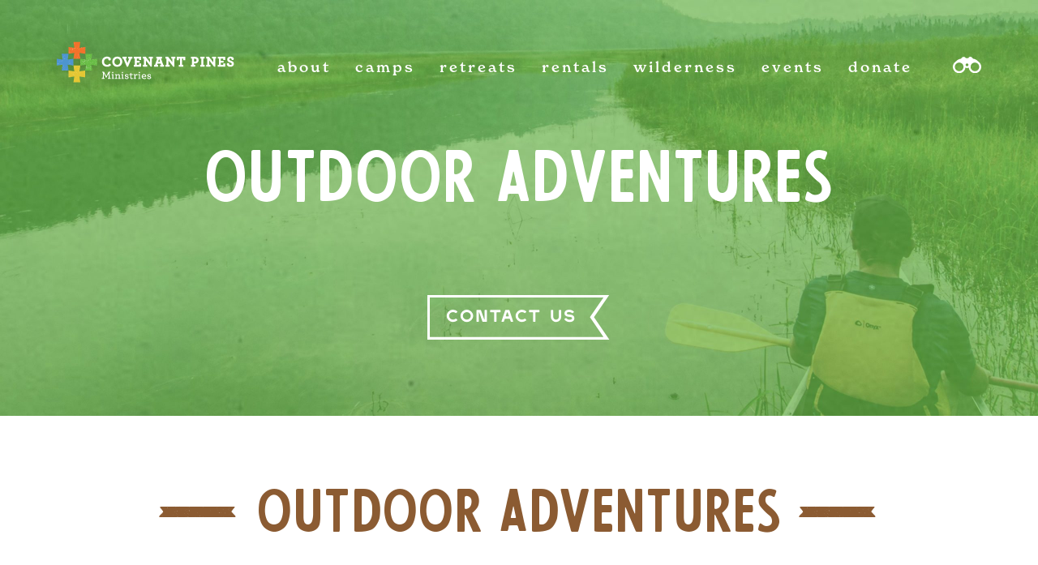

--- FILE ---
content_type: text/html; charset=UTF-8
request_url: https://covenantpines.org/outdoor-adventures/
body_size: 13177
content:
<!DOCTYPE html>
<html lang="en-US">
<head>
<meta charset="UTF-8" />
<!-- new server -->

<meta name="viewport" content="width=device-width" />
<script>
	if((window.devicePixelRatio===undefined?1:window.devicePixelRatio)>1)
		document.cookie='HTTP_IS_RETINA=1;path=/';
</script>
<title>Outdoor Adventures - Covenant Pines Ministries</title>
<link rel="profile" href="http://gmpg.org/xfn/11" />
<link rel="pingback" href="" />
<meta name='robots' content='index, follow, max-image-preview:large, max-snippet:-1, max-video-preview:-1' />
	<style>img:is([sizes="auto" i], [sizes^="auto," i]) { contain-intrinsic-size: 3000px 1500px }</style>
	
	<!-- This site is optimized with the Yoast SEO plugin v23.1 - https://yoast.com/wordpress/plugins/seo/ -->
	<link rel="canonical" href="https://covenantpines.org/outdoor-adventures/" />
	<meta property="og:locale" content="en_US" />
	<meta property="og:type" content="article" />
	<meta property="og:title" content="Outdoor Adventures - Covenant Pines Ministries" />
	<meta property="og:url" content="https://covenantpines.org/outdoor-adventures/" />
	<meta property="og:site_name" content="Covenant Pines Ministries" />
	<meta property="article:publisher" content="https://www.facebook.com/covenantpines" />
	<meta property="article:modified_time" content="2021-09-03T20:29:36+00:00" />
	<meta name="twitter:card" content="summary_large_image" />
	<meta name="twitter:site" content="@CovenantPines" />
	<script type="application/ld+json" class="yoast-schema-graph">{"@context":"https://schema.org","@graph":[{"@type":"WebPage","@id":"https://covenantpines.org/outdoor-adventures/","url":"https://covenantpines.org/outdoor-adventures/","name":"Outdoor Adventures - Covenant Pines Ministries","isPartOf":{"@id":"https://covenantpines.org/#website"},"datePublished":"2016-11-03T18:29:49+00:00","dateModified":"2021-09-03T20:29:36+00:00","breadcrumb":{"@id":"https://covenantpines.org/outdoor-adventures/#breadcrumb"},"inLanguage":"en-US","potentialAction":[{"@type":"ReadAction","target":["https://covenantpines.org/outdoor-adventures/"]}]},{"@type":"BreadcrumbList","@id":"https://covenantpines.org/outdoor-adventures/#breadcrumb","itemListElement":[{"@type":"ListItem","position":1,"name":"Home","item":"https://covenantpines.org/"},{"@type":"ListItem","position":2,"name":"Outdoor Adventures"}]},{"@type":"WebSite","@id":"https://covenantpines.org/#website","url":"https://covenantpines.org/","name":"Covenant Pines Ministries","description":"Encouraging campers to take a next step in Christian Faith.","publisher":{"@id":"https://covenantpines.org/#organization"},"potentialAction":[{"@type":"SearchAction","target":{"@type":"EntryPoint","urlTemplate":"https://covenantpines.org/?s={search_term_string}"},"query-input":"required name=search_term_string"}],"inLanguage":"en-US"},{"@type":"Organization","@id":"https://covenantpines.org/#organization","name":"Covenant Pines Ministries","url":"https://covenantpines.org/","logo":{"@type":"ImageObject","inLanguage":"en-US","@id":"https://covenantpines.org/#/schema/logo/image/","url":"https://covenantpines.org/wp-content/uploads/2016/12/cropped-CPM-Favicon-1.png","contentUrl":"https://covenantpines.org/wp-content/uploads/2016/12/cropped-CPM-Favicon-1.png","width":512,"height":512,"caption":"Covenant Pines Ministries"},"image":{"@id":"https://covenantpines.org/#/schema/logo/image/"},"sameAs":["https://www.facebook.com/covenantpines","https://x.com/CovenantPines","https://www.instagram.com/covenantpines/","https://www.youtube.com/channel/UCxHg2HhPWj5KYQm2wYIkz5A"]}]}</script>
	<!-- / Yoast SEO plugin. -->


<script type='application/javascript'  id='pys-version-script'>console.log('PixelYourSite Free version 9.7.0.1');</script>
<link rel='dns-prefetch' href='//use.typekit.net' />
<link rel='dns-prefetch' href='//www.googletagmanager.com' />
<link rel='dns-prefetch' href='//cloud.typography.com' />
<link rel='dns-prefetch' href='//maxcdn.bootstrapcdn.com' />
<script type="text/javascript">
/* <![CDATA[ */
window._wpemojiSettings = {"baseUrl":"https:\/\/s.w.org\/images\/core\/emoji\/16.0.1\/72x72\/","ext":".png","svgUrl":"https:\/\/s.w.org\/images\/core\/emoji\/16.0.1\/svg\/","svgExt":".svg","source":{"concatemoji":"https:\/\/covenantpines.org\/wp-includes\/js\/wp-emoji-release.min.js?ver=6.8.3"}};
/*! This file is auto-generated */
!function(s,n){var o,i,e;function c(e){try{var t={supportTests:e,timestamp:(new Date).valueOf()};sessionStorage.setItem(o,JSON.stringify(t))}catch(e){}}function p(e,t,n){e.clearRect(0,0,e.canvas.width,e.canvas.height),e.fillText(t,0,0);var t=new Uint32Array(e.getImageData(0,0,e.canvas.width,e.canvas.height).data),a=(e.clearRect(0,0,e.canvas.width,e.canvas.height),e.fillText(n,0,0),new Uint32Array(e.getImageData(0,0,e.canvas.width,e.canvas.height).data));return t.every(function(e,t){return e===a[t]})}function u(e,t){e.clearRect(0,0,e.canvas.width,e.canvas.height),e.fillText(t,0,0);for(var n=e.getImageData(16,16,1,1),a=0;a<n.data.length;a++)if(0!==n.data[a])return!1;return!0}function f(e,t,n,a){switch(t){case"flag":return n(e,"\ud83c\udff3\ufe0f\u200d\u26a7\ufe0f","\ud83c\udff3\ufe0f\u200b\u26a7\ufe0f")?!1:!n(e,"\ud83c\udde8\ud83c\uddf6","\ud83c\udde8\u200b\ud83c\uddf6")&&!n(e,"\ud83c\udff4\udb40\udc67\udb40\udc62\udb40\udc65\udb40\udc6e\udb40\udc67\udb40\udc7f","\ud83c\udff4\u200b\udb40\udc67\u200b\udb40\udc62\u200b\udb40\udc65\u200b\udb40\udc6e\u200b\udb40\udc67\u200b\udb40\udc7f");case"emoji":return!a(e,"\ud83e\udedf")}return!1}function g(e,t,n,a){var r="undefined"!=typeof WorkerGlobalScope&&self instanceof WorkerGlobalScope?new OffscreenCanvas(300,150):s.createElement("canvas"),o=r.getContext("2d",{willReadFrequently:!0}),i=(o.textBaseline="top",o.font="600 32px Arial",{});return e.forEach(function(e){i[e]=t(o,e,n,a)}),i}function t(e){var t=s.createElement("script");t.src=e,t.defer=!0,s.head.appendChild(t)}"undefined"!=typeof Promise&&(o="wpEmojiSettingsSupports",i=["flag","emoji"],n.supports={everything:!0,everythingExceptFlag:!0},e=new Promise(function(e){s.addEventListener("DOMContentLoaded",e,{once:!0})}),new Promise(function(t){var n=function(){try{var e=JSON.parse(sessionStorage.getItem(o));if("object"==typeof e&&"number"==typeof e.timestamp&&(new Date).valueOf()<e.timestamp+604800&&"object"==typeof e.supportTests)return e.supportTests}catch(e){}return null}();if(!n){if("undefined"!=typeof Worker&&"undefined"!=typeof OffscreenCanvas&&"undefined"!=typeof URL&&URL.createObjectURL&&"undefined"!=typeof Blob)try{var e="postMessage("+g.toString()+"("+[JSON.stringify(i),f.toString(),p.toString(),u.toString()].join(",")+"));",a=new Blob([e],{type:"text/javascript"}),r=new Worker(URL.createObjectURL(a),{name:"wpTestEmojiSupports"});return void(r.onmessage=function(e){c(n=e.data),r.terminate(),t(n)})}catch(e){}c(n=g(i,f,p,u))}t(n)}).then(function(e){for(var t in e)n.supports[t]=e[t],n.supports.everything=n.supports.everything&&n.supports[t],"flag"!==t&&(n.supports.everythingExceptFlag=n.supports.everythingExceptFlag&&n.supports[t]);n.supports.everythingExceptFlag=n.supports.everythingExceptFlag&&!n.supports.flag,n.DOMReady=!1,n.readyCallback=function(){n.DOMReady=!0}}).then(function(){return e}).then(function(){var e;n.supports.everything||(n.readyCallback(),(e=n.source||{}).concatemoji?t(e.concatemoji):e.wpemoji&&e.twemoji&&(t(e.twemoji),t(e.wpemoji)))}))}((window,document),window._wpemojiSettings);
/* ]]> */
</script>
<style id='wp-emoji-styles-inline-css' type='text/css'>

	img.wp-smiley, img.emoji {
		display: inline !important;
		border: none !important;
		box-shadow: none !important;
		height: 1em !important;
		width: 1em !important;
		margin: 0 0.07em !important;
		vertical-align: -0.1em !important;
		background: none !important;
		padding: 0 !important;
	}
</style>
<link rel='stylesheet' id='wp-block-library-css' href='https://covenantpines.org/wp-includes/css/dist/block-library/style.min.css?ver=6.8.3' type='text/css' media='all' />
<style id='classic-theme-styles-inline-css' type='text/css'>
/*! This file is auto-generated */
.wp-block-button__link{color:#fff;background-color:#32373c;border-radius:9999px;box-shadow:none;text-decoration:none;padding:calc(.667em + 2px) calc(1.333em + 2px);font-size:1.125em}.wp-block-file__button{background:#32373c;color:#fff;text-decoration:none}
</style>
<style id='global-styles-inline-css' type='text/css'>
:root{--wp--preset--aspect-ratio--square: 1;--wp--preset--aspect-ratio--4-3: 4/3;--wp--preset--aspect-ratio--3-4: 3/4;--wp--preset--aspect-ratio--3-2: 3/2;--wp--preset--aspect-ratio--2-3: 2/3;--wp--preset--aspect-ratio--16-9: 16/9;--wp--preset--aspect-ratio--9-16: 9/16;--wp--preset--color--black: #000000;--wp--preset--color--cyan-bluish-gray: #abb8c3;--wp--preset--color--white: #ffffff;--wp--preset--color--pale-pink: #f78da7;--wp--preset--color--vivid-red: #cf2e2e;--wp--preset--color--luminous-vivid-orange: #ff6900;--wp--preset--color--luminous-vivid-amber: #fcb900;--wp--preset--color--light-green-cyan: #7bdcb5;--wp--preset--color--vivid-green-cyan: #00d084;--wp--preset--color--pale-cyan-blue: #8ed1fc;--wp--preset--color--vivid-cyan-blue: #0693e3;--wp--preset--color--vivid-purple: #9b51e0;--wp--preset--gradient--vivid-cyan-blue-to-vivid-purple: linear-gradient(135deg,rgba(6,147,227,1) 0%,rgb(155,81,224) 100%);--wp--preset--gradient--light-green-cyan-to-vivid-green-cyan: linear-gradient(135deg,rgb(122,220,180) 0%,rgb(0,208,130) 100%);--wp--preset--gradient--luminous-vivid-amber-to-luminous-vivid-orange: linear-gradient(135deg,rgba(252,185,0,1) 0%,rgba(255,105,0,1) 100%);--wp--preset--gradient--luminous-vivid-orange-to-vivid-red: linear-gradient(135deg,rgba(255,105,0,1) 0%,rgb(207,46,46) 100%);--wp--preset--gradient--very-light-gray-to-cyan-bluish-gray: linear-gradient(135deg,rgb(238,238,238) 0%,rgb(169,184,195) 100%);--wp--preset--gradient--cool-to-warm-spectrum: linear-gradient(135deg,rgb(74,234,220) 0%,rgb(151,120,209) 20%,rgb(207,42,186) 40%,rgb(238,44,130) 60%,rgb(251,105,98) 80%,rgb(254,248,76) 100%);--wp--preset--gradient--blush-light-purple: linear-gradient(135deg,rgb(255,206,236) 0%,rgb(152,150,240) 100%);--wp--preset--gradient--blush-bordeaux: linear-gradient(135deg,rgb(254,205,165) 0%,rgb(254,45,45) 50%,rgb(107,0,62) 100%);--wp--preset--gradient--luminous-dusk: linear-gradient(135deg,rgb(255,203,112) 0%,rgb(199,81,192) 50%,rgb(65,88,208) 100%);--wp--preset--gradient--pale-ocean: linear-gradient(135deg,rgb(255,245,203) 0%,rgb(182,227,212) 50%,rgb(51,167,181) 100%);--wp--preset--gradient--electric-grass: linear-gradient(135deg,rgb(202,248,128) 0%,rgb(113,206,126) 100%);--wp--preset--gradient--midnight: linear-gradient(135deg,rgb(2,3,129) 0%,rgb(40,116,252) 100%);--wp--preset--font-size--small: 13px;--wp--preset--font-size--medium: 20px;--wp--preset--font-size--large: 36px;--wp--preset--font-size--x-large: 42px;--wp--preset--spacing--20: 0.44rem;--wp--preset--spacing--30: 0.67rem;--wp--preset--spacing--40: 1rem;--wp--preset--spacing--50: 1.5rem;--wp--preset--spacing--60: 2.25rem;--wp--preset--spacing--70: 3.38rem;--wp--preset--spacing--80: 5.06rem;--wp--preset--shadow--natural: 6px 6px 9px rgba(0, 0, 0, 0.2);--wp--preset--shadow--deep: 12px 12px 50px rgba(0, 0, 0, 0.4);--wp--preset--shadow--sharp: 6px 6px 0px rgba(0, 0, 0, 0.2);--wp--preset--shadow--outlined: 6px 6px 0px -3px rgba(255, 255, 255, 1), 6px 6px rgba(0, 0, 0, 1);--wp--preset--shadow--crisp: 6px 6px 0px rgba(0, 0, 0, 1);}:where(.is-layout-flex){gap: 0.5em;}:where(.is-layout-grid){gap: 0.5em;}body .is-layout-flex{display: flex;}.is-layout-flex{flex-wrap: wrap;align-items: center;}.is-layout-flex > :is(*, div){margin: 0;}body .is-layout-grid{display: grid;}.is-layout-grid > :is(*, div){margin: 0;}:where(.wp-block-columns.is-layout-flex){gap: 2em;}:where(.wp-block-columns.is-layout-grid){gap: 2em;}:where(.wp-block-post-template.is-layout-flex){gap: 1.25em;}:where(.wp-block-post-template.is-layout-grid){gap: 1.25em;}.has-black-color{color: var(--wp--preset--color--black) !important;}.has-cyan-bluish-gray-color{color: var(--wp--preset--color--cyan-bluish-gray) !important;}.has-white-color{color: var(--wp--preset--color--white) !important;}.has-pale-pink-color{color: var(--wp--preset--color--pale-pink) !important;}.has-vivid-red-color{color: var(--wp--preset--color--vivid-red) !important;}.has-luminous-vivid-orange-color{color: var(--wp--preset--color--luminous-vivid-orange) !important;}.has-luminous-vivid-amber-color{color: var(--wp--preset--color--luminous-vivid-amber) !important;}.has-light-green-cyan-color{color: var(--wp--preset--color--light-green-cyan) !important;}.has-vivid-green-cyan-color{color: var(--wp--preset--color--vivid-green-cyan) !important;}.has-pale-cyan-blue-color{color: var(--wp--preset--color--pale-cyan-blue) !important;}.has-vivid-cyan-blue-color{color: var(--wp--preset--color--vivid-cyan-blue) !important;}.has-vivid-purple-color{color: var(--wp--preset--color--vivid-purple) !important;}.has-black-background-color{background-color: var(--wp--preset--color--black) !important;}.has-cyan-bluish-gray-background-color{background-color: var(--wp--preset--color--cyan-bluish-gray) !important;}.has-white-background-color{background-color: var(--wp--preset--color--white) !important;}.has-pale-pink-background-color{background-color: var(--wp--preset--color--pale-pink) !important;}.has-vivid-red-background-color{background-color: var(--wp--preset--color--vivid-red) !important;}.has-luminous-vivid-orange-background-color{background-color: var(--wp--preset--color--luminous-vivid-orange) !important;}.has-luminous-vivid-amber-background-color{background-color: var(--wp--preset--color--luminous-vivid-amber) !important;}.has-light-green-cyan-background-color{background-color: var(--wp--preset--color--light-green-cyan) !important;}.has-vivid-green-cyan-background-color{background-color: var(--wp--preset--color--vivid-green-cyan) !important;}.has-pale-cyan-blue-background-color{background-color: var(--wp--preset--color--pale-cyan-blue) !important;}.has-vivid-cyan-blue-background-color{background-color: var(--wp--preset--color--vivid-cyan-blue) !important;}.has-vivid-purple-background-color{background-color: var(--wp--preset--color--vivid-purple) !important;}.has-black-border-color{border-color: var(--wp--preset--color--black) !important;}.has-cyan-bluish-gray-border-color{border-color: var(--wp--preset--color--cyan-bluish-gray) !important;}.has-white-border-color{border-color: var(--wp--preset--color--white) !important;}.has-pale-pink-border-color{border-color: var(--wp--preset--color--pale-pink) !important;}.has-vivid-red-border-color{border-color: var(--wp--preset--color--vivid-red) !important;}.has-luminous-vivid-orange-border-color{border-color: var(--wp--preset--color--luminous-vivid-orange) !important;}.has-luminous-vivid-amber-border-color{border-color: var(--wp--preset--color--luminous-vivid-amber) !important;}.has-light-green-cyan-border-color{border-color: var(--wp--preset--color--light-green-cyan) !important;}.has-vivid-green-cyan-border-color{border-color: var(--wp--preset--color--vivid-green-cyan) !important;}.has-pale-cyan-blue-border-color{border-color: var(--wp--preset--color--pale-cyan-blue) !important;}.has-vivid-cyan-blue-border-color{border-color: var(--wp--preset--color--vivid-cyan-blue) !important;}.has-vivid-purple-border-color{border-color: var(--wp--preset--color--vivid-purple) !important;}.has-vivid-cyan-blue-to-vivid-purple-gradient-background{background: var(--wp--preset--gradient--vivid-cyan-blue-to-vivid-purple) !important;}.has-light-green-cyan-to-vivid-green-cyan-gradient-background{background: var(--wp--preset--gradient--light-green-cyan-to-vivid-green-cyan) !important;}.has-luminous-vivid-amber-to-luminous-vivid-orange-gradient-background{background: var(--wp--preset--gradient--luminous-vivid-amber-to-luminous-vivid-orange) !important;}.has-luminous-vivid-orange-to-vivid-red-gradient-background{background: var(--wp--preset--gradient--luminous-vivid-orange-to-vivid-red) !important;}.has-very-light-gray-to-cyan-bluish-gray-gradient-background{background: var(--wp--preset--gradient--very-light-gray-to-cyan-bluish-gray) !important;}.has-cool-to-warm-spectrum-gradient-background{background: var(--wp--preset--gradient--cool-to-warm-spectrum) !important;}.has-blush-light-purple-gradient-background{background: var(--wp--preset--gradient--blush-light-purple) !important;}.has-blush-bordeaux-gradient-background{background: var(--wp--preset--gradient--blush-bordeaux) !important;}.has-luminous-dusk-gradient-background{background: var(--wp--preset--gradient--luminous-dusk) !important;}.has-pale-ocean-gradient-background{background: var(--wp--preset--gradient--pale-ocean) !important;}.has-electric-grass-gradient-background{background: var(--wp--preset--gradient--electric-grass) !important;}.has-midnight-gradient-background{background: var(--wp--preset--gradient--midnight) !important;}.has-small-font-size{font-size: var(--wp--preset--font-size--small) !important;}.has-medium-font-size{font-size: var(--wp--preset--font-size--medium) !important;}.has-large-font-size{font-size: var(--wp--preset--font-size--large) !important;}.has-x-large-font-size{font-size: var(--wp--preset--font-size--x-large) !important;}
:where(.wp-block-post-template.is-layout-flex){gap: 1.25em;}:where(.wp-block-post-template.is-layout-grid){gap: 1.25em;}
:where(.wp-block-columns.is-layout-flex){gap: 2em;}:where(.wp-block-columns.is-layout-grid){gap: 2em;}
:root :where(.wp-block-pullquote){font-size: 1.5em;line-height: 1.6;}
</style>
<link rel='stylesheet' id='cpsh-shortcodes-css' href='https://covenantpines.org/wp-content/plugins/column-shortcodes//assets/css/shortcodes.css?ver=1.0.1' type='text/css' media='all' />
<link rel='stylesheet' id='collapscore-css-css' href='https://covenantpines.org/wp-content/plugins/jquery-collapse-o-matic/css/core_style.css?ver=1.0' type='text/css' media='all' />
<link rel='stylesheet' id='collapseomatic-css-css' href='https://covenantpines.org/wp-content/plugins/jquery-collapse-o-matic/css/light_style.css?ver=1.6' type='text/css' media='all' />
<link rel='stylesheet' id='magic-liquidizer-table-style-css' href='https://covenantpines.org/wp-content/plugins/magic-liquidizer-responsive-table/idcss/ml-responsive-table.css?ver=2.0.3' type='text/css' media='all' />
<link rel='stylesheet' id='simple-banner-style-css' href='https://covenantpines.org/wp-content/plugins/simple-banner/simple-banner.css?ver=2.17.3' type='text/css' media='all' />
<link rel='stylesheet' id='wp-pagenavi-css' href='https://covenantpines.org/wp-content/plugins/wp-pagenavi/pagenavi-css.css?ver=2.70' type='text/css' media='all' />
<link rel='stylesheet' id='typography-fonts-css' href='//cloud.typography.com/7574432/6944972/css/fonts.css?ver=6.8.3' type='text/css' media='all' />
<link rel='stylesheet' id='grid-css' href='https://covenantpines.org/wp-content/themes/covenantpines/css/grid.css?ver=1.0' type='text/css' media='all' />
<link rel='stylesheet' id='cpm-css' href='https://covenantpines.org/wp-content/themes/covenantpines/style.css?ver=1759349648' type='text/css' media='all' />
<link rel='stylesheet' id='font-awesome-css' href='//maxcdn.bootstrapcdn.com/font-awesome/4.7.0/css/font-awesome.min.css?ver=4.7.0' type='text/css' media='all' />
<link rel='stylesheet' id='fancybox-css' href='https://covenantpines.org/wp-content/themes/covenantpines/fancybox/jquery.fancybox.css?ver=2.1.5' type='text/css' media='all' />
<script type="text/javascript" src="https://covenantpines.org/wp-includes/js/jquery/jquery.min.js?ver=3.7.1" id="jquery-core-js"></script>
<script type="text/javascript" src="https://covenantpines.org/wp-includes/js/jquery/jquery-migrate.min.js?ver=3.4.1" id="jquery-migrate-js"></script>
<script type="text/javascript" src="https://covenantpines.org/wp-content/plugins/magic-liquidizer-responsive-table/idjs/ml.responsive.table.min.js?ver=2.0.3" id="magic-liquidizer-table-js"></script>
<script type="text/javascript" id="simple-banner-script-js-before">
/* <![CDATA[ */
const simpleBannerScriptParams = {"version":"2.17.3","hide_simple_banner":false,"simple_banner_prepend_element":false,"simple_banner_position":false,"header_margin":false,"header_padding":false,"simple_banner_z_index":false,"simple_banner_text":"","pro_version_enabled":"","disabled_on_current_page":false,"debug_mode":false,"id":121,"disabled_pages_array":[],"is_current_page_a_post":false,"disabled_on_posts":false,"simple_banner_disabled_page_paths":false,"simple_banner_font_size":false,"simple_banner_color":"#ac162c","simple_banner_text_color":"","simple_banner_link_color":"","simple_banner_close_color":false,"simple_banner_custom_css":"","simple_banner_scrolling_custom_css":false,"simple_banner_text_custom_css":false,"simple_banner_button_css":false,"site_custom_css":"","keep_site_custom_css":false,"site_custom_js":"","keep_site_custom_js":false,"wp_body_open_enabled":false,"wp_body_open":true,"close_button_enabled":false,"close_button_expiration":false,"close_button_cookie_set":false,"current_date":{"date":"2026-01-21 22:47:16.105477","timezone_type":3,"timezone":"UTC"},"start_date":{"date":"2026-01-21 22:47:16.105493","timezone_type":3,"timezone":"UTC"},"end_date":{"date":"2026-01-21 22:47:16.105505","timezone_type":3,"timezone":"UTC"},"simple_banner_start_after_date":false,"simple_banner_remove_after_date":false,"simple_banner_insert_inside_element":false}
/* ]]> */
</script>
<script type="text/javascript" src="https://covenantpines.org/wp-content/plugins/simple-banner/simple-banner.js?ver=2.17.3" id="simple-banner-script-js"></script>
<script type="text/javascript" src="//use.typekit.net/nts5aqg.js?ver=6.8.3" id="enqueue_typekit-js"></script>
<script type="text/javascript" src="https://covenantpines.org/wp-content/plugins/pixelyoursite/dist/scripts/jquery.bind-first-0.2.3.min.js?ver=6.8.3" id="jquery-bind-first-js"></script>
<script type="text/javascript" src="https://covenantpines.org/wp-content/plugins/pixelyoursite/dist/scripts/js.cookie-2.1.3.min.js?ver=2.1.3" id="js-cookie-pys-js"></script>
<script type="text/javascript" id="pys-js-extra">
/* <![CDATA[ */
var pysOptions = {"staticEvents":{"facebook":{"init_event":[{"delay":0,"type":"static","name":"PageView","pixelIds":["807080062736716"],"eventID":"9383d14a-21f5-4519-a157-b9e2bf0943b9","params":{"page_title":"Outdoor Adventures","post_type":"page","post_id":121,"plugin":"PixelYourSite","user_role":"guest","event_url":"covenantpines.org\/outdoor-adventures\/"},"e_id":"init_event","ids":[],"hasTimeWindow":false,"timeWindow":0,"woo_order":"","edd_order":""}]}},"dynamicEvents":[],"triggerEvents":[],"triggerEventTypes":[],"facebook":{"pixelIds":["807080062736716"],"advancedMatching":[],"advancedMatchingEnabled":false,"removeMetadata":false,"contentParams":{"post_type":"page","post_id":121,"content_name":"Outdoor Adventures"},"commentEventEnabled":true,"wooVariableAsSimple":false,"downloadEnabled":true,"formEventEnabled":true,"serverApiEnabled":false,"wooCRSendFromServer":false,"send_external_id":null},"debug":"","siteUrl":"https:\/\/covenantpines.org","ajaxUrl":"https:\/\/covenantpines.org\/wp-admin\/admin-ajax.php","ajax_event":"0186223ef1","enable_remove_download_url_param":"1","cookie_duration":"7","last_visit_duration":"60","enable_success_send_form":"","ajaxForServerEvent":"1","ajaxForServerStaticEvent":"1","send_external_id":"1","external_id_expire":"180","google_consent_mode":"1","gdpr":{"ajax_enabled":false,"all_disabled_by_api":false,"facebook_disabled_by_api":false,"analytics_disabled_by_api":false,"google_ads_disabled_by_api":false,"pinterest_disabled_by_api":false,"bing_disabled_by_api":false,"externalID_disabled_by_api":false,"facebook_prior_consent_enabled":false,"analytics_prior_consent_enabled":true,"google_ads_prior_consent_enabled":null,"pinterest_prior_consent_enabled":true,"bing_prior_consent_enabled":true,"cookiebot_integration_enabled":false,"cookiebot_facebook_consent_category":"marketing","cookiebot_analytics_consent_category":"statistics","cookiebot_tiktok_consent_category":"marketing","cookiebot_google_ads_consent_category":null,"cookiebot_pinterest_consent_category":"marketing","cookiebot_bing_consent_category":"marketing","consent_magic_integration_enabled":false,"real_cookie_banner_integration_enabled":false,"cookie_notice_integration_enabled":false,"cookie_law_info_integration_enabled":false,"analytics_storage":{"enabled":true,"value":"granted","filter":false},"ad_storage":{"enabled":true,"value":"granted","filter":false},"ad_user_data":{"enabled":true,"value":"granted","filter":false},"ad_personalization":{"enabled":true,"value":"granted","filter":false}},"cookie":{"disabled_all_cookie":false,"disabled_start_session_cookie":false,"disabled_advanced_form_data_cookie":false,"disabled_landing_page_cookie":false,"disabled_first_visit_cookie":false,"disabled_trafficsource_cookie":false,"disabled_utmTerms_cookie":false,"disabled_utmId_cookie":false},"tracking_analytics":{"TrafficSource":"direct","TrafficLanding":"undefined","TrafficUtms":[],"TrafficUtmsId":[]},"woo":{"enabled":false},"edd":{"enabled":false}};
/* ]]> */
</script>
<script type="text/javascript" src="https://covenantpines.org/wp-content/plugins/pixelyoursite/dist/scripts/public.js?ver=9.7.0.1" id="pys-js"></script>

<!-- Google tag (gtag.js) snippet added by Site Kit -->
<!-- Google Analytics snippet added by Site Kit -->
<script type="text/javascript" src="https://www.googletagmanager.com/gtag/js?id=GT-NC6ZZCH" id="google_gtagjs-js" async></script>
<script type="text/javascript" id="google_gtagjs-js-after">
/* <![CDATA[ */
window.dataLayer = window.dataLayer || [];function gtag(){dataLayer.push(arguments);}
gtag("set","linker",{"domains":["covenantpines.org"]});
gtag("js", new Date());
gtag("set", "developer_id.dZTNiMT", true);
gtag("config", "GT-NC6ZZCH");
/* ]]> */
</script>
<link rel="https://api.w.org/" href="https://covenantpines.org/wp-json/" /><link rel="alternate" title="JSON" type="application/json" href="https://covenantpines.org/wp-json/wp/v2/pages/121" /><link rel="EditURI" type="application/rsd+xml" title="RSD" href="https://covenantpines.org/xmlrpc.php?rsd" />
<link rel='shortlink' href='https://covenantpines.org/?p=121' />
<link rel="alternate" title="oEmbed (JSON)" type="application/json+oembed" href="https://covenantpines.org/wp-json/oembed/1.0/embed?url=https%3A%2F%2Fcovenantpines.org%2Foutdoor-adventures%2F" />
<link rel="alternate" title="oEmbed (XML)" type="text/xml+oembed" href="https://covenantpines.org/wp-json/oembed/1.0/embed?url=https%3A%2F%2Fcovenantpines.org%2Foutdoor-adventures%2F&#038;format=xml" />
<meta name="generator" content="Redux 4.4.18" /><meta name="generator" content="Site Kit by Google 1.170.0" /><style type="text/css">.simple-banner{background:#ac162c;}</style><style type="text/css">.simple-banner .simple-banner-text{color: #ffffff;}</style><style type="text/css">.simple-banner .simple-banner-text a{color:#f16521;}</style><style type="text/css">.simple-banner{z-index: 99999;}</style><style id="simple-banner-site-custom-css-dummy" type="text/css"></style><script id="simple-banner-site-custom-js-dummy" type="text/javascript"></script><script type="text/javascript">try{Typekit.load();}catch(e){}</script>
<style type="text/css"></style>
<style>
.synved-social-resolution-single {
display: inline-block;
}
.synved-social-resolution-normal {
display: inline-block;
}
.synved-social-resolution-hidef {
display: none;
}

@media only screen and (min--moz-device-pixel-ratio: 2),
only screen and (-o-min-device-pixel-ratio: 2/1),
only screen and (-webkit-min-device-pixel-ratio: 2),
only screen and (min-device-pixel-ratio: 2),
only screen and (min-resolution: 2dppx),
only screen and (min-resolution: 192dpi) {
	.synved-social-resolution-normal {
	display: none;
	}
	.synved-social-resolution-hidef {
	display: inline-block;
	}
}
</style><link rel="icon" href="https://covenantpines.org/wp-content/uploads/2016/12/cropped-CPM-Favicon-1-225x225.png" sizes="32x32" />
<link rel="icon" href="https://covenantpines.org/wp-content/uploads/2016/12/cropped-CPM-Favicon-1-225x225.png" sizes="192x192" />
<link rel="apple-touch-icon" href="https://covenantpines.org/wp-content/uploads/2016/12/cropped-CPM-Favicon-1-225x225.png" />
<meta name="msapplication-TileImage" content="https://covenantpines.org/wp-content/uploads/2016/12/cropped-CPM-Favicon-1-280x280.png" />
		<style type="text/css" id="wp-custom-css">
			/*
You can add your own CSS here.

Click the help icon above to learn more.
*/		</style>
		<script>
(function(d) {
  var wf = d.createElement('script'), s = d.scripts[0];
  wf.src = 'https://ajax.googleapis.com/ajax/libs/webfont/1.6.16/webfont.js';
  s.parentNode.insertBefore(wf, s);
})(document);
</script>
<style type="text/css" media="screen">
  .hero {
    background-image: url(https://covenantpines.org/wp-content/uploads/2021/09/ac-outdoor-adventures-web-hero-scaled.jpg);
  }
</style>

</head>

<body class="wp-singular page-template page-template-page-landing-page page-template-page-landing-page-php page page-id-121 wp-theme-covenantpines">

<header class="header">
  <div class="header__toggle-icon"></div>
	<div class="logo">
          <a href="https://covenantpines.org/" title="Covenant Pines Ministries" rel="home" class="logo__link">
      <img class="logo__image" height="85" width="360" src="https://covenantpines.org/wp-content/uploads/2016/11/logo.svg" alt="Covenant Pines Ministries"/>
      </a>
      </div>
	<nav class="header__navigation">      
    <a href="https://covenantpines.org/" rel="home" class="header__mobile-logo"></a>
    <ul class="primary-menu "><li class="primary-menu__item--has-children  primary-menu__item  primary-menu__item--496  primary-menu__item--parent  primary-menu__item--about"><a href="https://covenantpines.org/about/" class="primary-menu__link">About</a>
	<ul class="primary-menu__sub-menu primary-menu__sub-menu--1">
    <li class="primary-menu__sub-menu__item primary-menu__sub-menu--1__item  primary-menu__item--497"><a href="https://covenantpines.org/our-mission/" class="primary-menu__sub-menu__link  primary-menu__sub-menu--1__link">Our Mission &#038; Values</a></li>
    <li class="primary-menu__sub-menu__item primary-menu__sub-menu--1__item  primary-menu__item--has-children  primary-menu__item--498  primary-menu__item--parent"><a href="https://covenantpines.org/the-4-ministries-2/" class="primary-menu__sub-menu__link  primary-menu__sub-menu--1__link">The 4 Ministries</a>
		<ul class="primary-menu__sub-menu primary-menu__sub-menu--2">
        <li class="primary-menu__sub-menu__item primary-menu__sub-menu--2__item  primary-menu__item--498"><a href="https://covenantpines.org/the-4-ministries-2/" class="primary-menu__sub-menu__link  primary-menu__sub-menu--2__link">About The 4 Ministries</a></li>
        <li class="primary-menu__sub-menu__item primary-menu__sub-menu--2__item  primary-menu__item--499"><a href="https://covenantpines.org/biblecamp/" class="primary-menu__sub-menu__link  primary-menu__sub-menu--2__link">Covenant Pines Bible Camp</a></li>
        <li class="primary-menu__sub-menu__item primary-menu__sub-menu--2__item  primary-menu__item--113"><a href="https://covenantpines.org/silver-beach-rentals/" class="primary-menu__sub-menu__link  primary-menu__sub-menu--2__link">Silver Beach Family Camp</a></li>
        <li class="primary-menu__sub-menu__item primary-menu__sub-menu--2__item  primary-menu__item--500"><a href="https://covenantpines.org/adventurouschristians/" class="primary-menu__sub-menu__link  primary-menu__sub-menu--2__link">Adventurous Christians</a></li>
        <li class="primary-menu__sub-menu__item primary-menu__sub-menu--2__item  primary-menu__item--502"><a href="https://covenantpines.org/offsite/" class="primary-menu__sub-menu__link  primary-menu__sub-menu--2__link">Covenant Pines Off Site</a></li>
	</ul>
</li>
    <li class="primary-menu__sub-menu__item primary-menu__sub-menu--1__item  primary-menu__item--503"><a href="https://covenantpines.org/directions/" class="primary-menu__sub-menu__link  primary-menu__sub-menu--1__link">Directions</a></li>
    <li class="primary-menu__sub-menu__item primary-menu__sub-menu--1__item  primary-menu__item--504"><a href="https://covenantpines.org/staff-board/" class="primary-menu__sub-menu__link  primary-menu__sub-menu--1__link">Staff &#038; Board</a></li>
    <li class="primary-menu__sub-menu__item primary-menu__sub-menu--1__item  primary-menu__item--221"><a href="https://covenantpines.org/work-at-cpm/" class="primary-menu__sub-menu__link  primary-menu__sub-menu--1__link">Work at CPM</a></li>
    <li class="primary-menu__sub-menu__item primary-menu__sub-menu--1__item  primary-menu__item--508"><a href="https://covenantpines.org/contact-2/" class="primary-menu__sub-menu__link  primary-menu__sub-menu--1__link">Contact</a></li>
    <li class="primary-menu__sub-menu__item primary-menu__sub-menu--1__item  primary-menu__item--507"><a href="https://covenantpines.org/get-involved/" class="primary-menu__sub-menu__link  primary-menu__sub-menu--1__link">Get Involved</a></li>
    <li class="primary-menu__sub-menu__item primary-menu__sub-menu--1__item  primary-menu__item--14329"><a href="https://covenantpines.org/latest-news/" class="primary-menu__sub-menu__link  primary-menu__sub-menu--1__link">Latest News</a></li>
</ul>
</li>
<li class="primary-menu__item--has-children  primary-menu__item  primary-menu__item--509  primary-menu__item--parent  primary-menu__item--camps"><a href="https://covenantpines.org/camps/" class="primary-menu__link">Camps</a>
	<ul class="primary-menu__sub-menu primary-menu__sub-menu--1">
    <li class="primary-menu__sub-menu__item primary-menu__sub-menu--1__item  primary-menu__item--has-children  primary-menu__item--513  primary-menu__item--parent"><a href="https://covenantpines.org/summer-camps/" class="primary-menu__sub-menu__link  primary-menu__sub-menu--1__link">Summer Camps</a>
		<ul class="primary-menu__sub-menu primary-menu__sub-menu--2">
        <li class="primary-menu__sub-menu__item primary-menu__sub-menu--2__item  primary-menu__item--513"><a href="https://covenantpines.org/summer-camps/" class="primary-menu__sub-menu__link  primary-menu__sub-menu--2__link">About Summer Camps</a></li>
        <li class="primary-menu__sub-menu__item primary-menu__sub-menu--2__item  primary-menu__item--514"><a href="https://covenantpines.org/kids-camp/" class="primary-menu__sub-menu__link  primary-menu__sub-menu--2__link">Kids Camp <span class="primary-menu__sub-menu--2__subtitle">(Grades 2-4)</span></a></li>
        <li class="primary-menu__sub-menu__item primary-menu__sub-menu--2__item  primary-menu__item--45"><a href="https://covenantpines.org/trailblazers-2/" class="primary-menu__sub-menu__link  primary-menu__sub-menu--2__link">Trailblazers <span class="primary-menu__sub-menu--2__subtitle">(Grades 4-6)</span></a></li>
        <li class="primary-menu__sub-menu__item primary-menu__sub-menu--2__item  primary-menu__item--47"><a href="https://covenantpines.org/junior-high/" class="primary-menu__sub-menu__link  primary-menu__sub-menu--2__link">Junior High <span class="primary-menu__sub-menu--2__subtitle">(Grades 7-9)</span></a></li>
        <li class="primary-menu__sub-menu__item primary-menu__sub-menu--2__item  primary-menu__item--49"><a href="https://covenantpines.org/senior-high/" class="primary-menu__sub-menu__link  primary-menu__sub-menu--2__link">Senior High <span class="primary-menu__sub-menu--2__subtitle">(Grades 9-Graduating 12)</span></a></li>
        <li class="primary-menu__sub-menu__item primary-menu__sub-menu--2__item  primary-menu__item--53"><a href="https://covenantpines.org/junior-staff/" class="primary-menu__sub-menu__link  primary-menu__sub-menu--2__link">Junior Staff <span class="primary-menu__sub-menu--2__subtitle">(Grades 10- Graduating 12)</span></a></li>
	</ul>
</li>
    <li class="primary-menu__sub-menu__item primary-menu__sub-menu--1__item  primary-menu__item--has-children  primary-menu__item--61  primary-menu__item--parent"><a href="https://covenantpines.org/family-camps/" class="primary-menu__sub-menu__link  primary-menu__sub-menu--1__link">Family Camps</a>
		<ul class="primary-menu__sub-menu primary-menu__sub-menu--2">
        <li class="primary-menu__sub-menu__item primary-menu__sub-menu--2__item  primary-menu__item--61"><a href="https://covenantpines.org/family-camps/" class="primary-menu__sub-menu__link  primary-menu__sub-menu--2__link">About Family Camps</a></li>
        <li class="primary-menu__sub-menu__item primary-menu__sub-menu--2__item  primary-menu__item--103"><a href="https://covenantpines.org/memorial-day-work-worship/" class="primary-menu__sub-menu__link  primary-menu__sub-menu--2__link">Memorial Day Work &#038; Worship</a></li>
        <li class="primary-menu__sub-menu__item primary-menu__sub-menu--2__item  primary-menu__item--65"><a href="https://covenantpines.org/july-family-camp/" class="primary-menu__sub-menu__link  primary-menu__sub-menu--2__link">July Family Camp</a></li>
        <li class="primary-menu__sub-menu__item primary-menu__sub-menu--2__item  primary-menu__item--67"><a href="https://covenantpines.org/august-family-camp/" class="primary-menu__sub-menu__link  primary-menu__sub-menu--2__link">August Family Camp</a></li>
	</ul>
</li>
    <li class="primary-menu__sub-menu__item primary-menu__sub-menu--1__item  primary-menu__item--has-children  primary-menu__item--69  primary-menu__item--parent"><a href="https://covenantpines.org/for-parents/" class="primary-menu__sub-menu__link  primary-menu__sub-menu--1__link">For Parents</a>
		<ul class="primary-menu__sub-menu primary-menu__sub-menu--2">
        <li class="primary-menu__sub-menu__item primary-menu__sub-menu--2__item  primary-menu__item--69"><a href="https://covenantpines.org/for-parents/" class="primary-menu__sub-menu__link  primary-menu__sub-menu--2__link">Key Info For Parents</a></li>
        <li class="primary-menu__sub-menu__item primary-menu__sub-menu--2__item  primary-menu__item--909"><a href="https://covenantpines.campbrainregistration.com/" class="primary-menu__sub-menu__link  primary-menu__sub-menu--2__link">My Account</a></li>
        <li class="primary-menu__sub-menu__item primary-menu__sub-menu--2__item  primary-menu__item--10996"><a href="https://covenantpines.org/for-parents/schedule-pricing/" class="primary-menu__sub-menu__link  primary-menu__sub-menu--2__link">Schedule &#038; Pricing</a></li>
        <li class="primary-menu__sub-menu__item primary-menu__sub-menu--2__item  primary-menu__item--71"><a href="https://covenantpines.org/for-parents/send-a-care-package/" class="primary-menu__sub-menu__link  primary-menu__sub-menu--2__link">Send a Care Package</a></li>
        <li class="primary-menu__sub-menu__item primary-menu__sub-menu--2__item  primary-menu__item--15247"><a href="https://covenantpines.org/transportation-bus/" class="primary-menu__sub-menu__link  primary-menu__sub-menu--2__link">Transportation</a></li>
        <li class="primary-menu__sub-menu__item primary-menu__sub-menu--2__item  primary-menu__item--12611"><a href="https://covenantpines.org/for-parents/scholarships/" class="primary-menu__sub-menu__link  primary-menu__sub-menu--2__link">Scholarships &#038; Discounts</a></li>
        <li class="primary-menu__sub-menu__item primary-menu__sub-menu--2__item  primary-menu__item--11683"><a href="https://covenantpines.org/for-parents/contact-your-camper/" class="primary-menu__sub-menu__link  primary-menu__sub-menu--2__link">Contact Your Camper</a></li>
        <li class="primary-menu__sub-menu__item primary-menu__sub-menu--2__item  primary-menu__item--911"><a href="https://covenantpines.org/for-parents/faqs/" class="primary-menu__sub-menu__link  primary-menu__sub-menu--2__link">FAQs</a></li>
        <li class="primary-menu__sub-menu__item primary-menu__sub-menu--2__item  primary-menu__item--914"><a href="https://covenantpines.org/for-parents/packing-list/" class="primary-menu__sub-menu__link  primary-menu__sub-menu--2__link">Packing List</a></li>
	</ul>
</li>
</ul>
</li>
<li class="primary-menu__item--has-children  primary-menu__item  primary-menu__item--75  primary-menu__item--parent  primary-menu__item--retreats"><a href="https://covenantpines.org/retreats/" class="primary-menu__link">Retreats</a>
	<ul class="primary-menu__sub-menu primary-menu__sub-menu--1">
    <li class="primary-menu__sub-menu__item primary-menu__sub-menu--1__item  primary-menu__item--has-children  primary-menu__item--77  primary-menu__item--parent"><a href="https://covenantpines.org/?page_id=77" class="primary-menu__sub-menu__link  primary-menu__sub-menu--1__link">Youth Retreats</a>
		<ul class="primary-menu__sub-menu primary-menu__sub-menu--2">
        <li class="primary-menu__sub-menu__item primary-menu__sub-menu--2__item  primary-menu__item--81"><a href="https://covenantpines.org/senior-high-mea/" class="primary-menu__sub-menu__link  primary-menu__sub-menu--2__link">Senior High MEA <span class="primary-menu__sub-menu--2__subtitle">(Grades 9-12)</span></a></li>
        <li class="primary-menu__sub-menu__item primary-menu__sub-menu--2__item  primary-menu__item--85"><a href="https://covenantpines.org/trailblazer-retreat-2/" class="primary-menu__sub-menu__link  primary-menu__sub-menu--2__link">Trailblazer Retreat <span class="primary-menu__sub-menu--2__subtitle">(Grades 3-6)</span></a></li>
	</ul>
</li>
    <li class="primary-menu__sub-menu__item primary-menu__sub-menu--1__item  primary-menu__item--has-children  primary-menu__item--87  primary-menu__item--parent"><a href="https://covenantpines.org/?page_id=87" class="primary-menu__sub-menu__link  primary-menu__sub-menu--1__link">Adult Retreats</a>
		<ul class="primary-menu__sub-menu primary-menu__sub-menu--2">
        <li class="primary-menu__sub-menu__item primary-menu__sub-menu--2__item  primary-menu__item--14680"><a href="https://covenantpines.org/silentretreat/" class="primary-menu__sub-menu__link  primary-menu__sub-menu--2__link">Guided Silent Retreat</a></li>
        <li class="primary-menu__sub-menu__item primary-menu__sub-menu--2__item  primary-menu__item--15562"><a href="https://covenantpines.org/firewood-and-flannel/" class="primary-menu__sub-menu__link  primary-menu__sub-menu--2__link">Firewood &#038; Flannel</a></li>
        <li class="primary-menu__sub-menu__item primary-menu__sub-menu--2__item  primary-menu__item--91"><a href="https://covenantpines.org/quilt-and-craft/" class="primary-menu__sub-menu__link  primary-menu__sub-menu--2__link">Quilt &#038; Craft Retreat</a></li>
        <li class="primary-menu__sub-menu__item primary-menu__sub-menu--2__item  primary-menu__item--95"><a href="https://covenantpines.org/mens-retreat/" class="primary-menu__sub-menu__link  primary-menu__sub-menu--2__link">Man Camp</a></li>
        <li class="primary-menu__sub-menu__item primary-menu__sub-menu--2__item  primary-menu__item--15991"><a href="https://covenantpines.org/young-adult-retreat/" class="primary-menu__sub-menu__link  primary-menu__sub-menu--2__link">Young Adult Retreat</a></li>
        <li class="primary-menu__sub-menu__item primary-menu__sub-menu--2__item  primary-menu__item--93"><a href="https://covenantpines.org/craft-camp/" class="primary-menu__sub-menu__link  primary-menu__sub-menu--2__link">Craft Camp</a></li>
        <li class="primary-menu__sub-menu__item primary-menu__sub-menu--2__item  primary-menu__item--101"><a href="https://covenantpines.org/father-child-retreat/" class="primary-menu__sub-menu__link  primary-menu__sub-menu--2__link">Father / Child Retreat</a></li>
	</ul>
</li>
    <li class="primary-menu__sub-menu__item primary-menu__sub-menu--1__item  primary-menu__item--has-children  primary-menu__item--99  primary-menu__item--parent"><a href="https://covenantpines.org/?page_id=99" class="primary-menu__sub-menu__link  primary-menu__sub-menu--1__link">Family Retreats</a>
		<ul class="primary-menu__sub-menu primary-menu__sub-menu--2">
        <li class="primary-menu__sub-menu__item primary-menu__sub-menu--2__item  primary-menu__item--99"><a href="https://covenantpines.org/?page_id=99" class="primary-menu__sub-menu__link  primary-menu__sub-menu--2__link">About Family Retreats</a></li>
        <li class="primary-menu__sub-menu__item primary-menu__sub-menu--2__item  primary-menu__item--101"><a href="https://covenantpines.org/father-child-retreat/" class="primary-menu__sub-menu__link  primary-menu__sub-menu--2__link">Father / Child Retreat</a></li>
        <li class="primary-menu__sub-menu__item primary-menu__sub-menu--2__item  primary-menu__item--103"><a href="https://covenantpines.org/memorial-day-work-worship/" class="primary-menu__sub-menu__link  primary-menu__sub-menu--2__link">Memorial Day Work &#038; Worship</a></li>
	</ul>
</li>
    <li class="primary-menu__sub-menu__item primary-menu__sub-menu--1__item  primary-menu__item--has-children  primary-menu__item--105  primary-menu__item--parent"><a href="https://covenantpines.org/host-retreat/" class="primary-menu__sub-menu__link  primary-menu__sub-menu--1__link">Host a Retreat</a>
		<ul class="primary-menu__sub-menu primary-menu__sub-menu--2">
        <li class="primary-menu__sub-menu__item primary-menu__sub-menu--2__item  primary-menu__item--105"><a href="https://covenantpines.org/host-retreat/" class="primary-menu__sub-menu__link  primary-menu__sub-menu--2__link">Host a Retreat With Us</a></li>
        <li class="primary-menu__sub-menu__item primary-menu__sub-menu--2__item  primary-menu__item--10792"><a href="https://covenantpines.org/host-retreat/lodging/" class="primary-menu__sub-menu__link  primary-menu__sub-menu--2__link">Lodging</a></li>
        <li class="primary-menu__sub-menu__item primary-menu__sub-menu--2__item  primary-menu__item--10823"><a href="https://covenantpines.org/host-retreat/meeting-spaces/" class="primary-menu__sub-menu__link  primary-menu__sub-menu--2__link">Meeting Spaces</a></li>
        <li class="primary-menu__sub-menu__item primary-menu__sub-menu--2__item  primary-menu__item--107"><a href="https://covenantpines.org/host-retreat/gathering-areas/" class="primary-menu__sub-menu__link  primary-menu__sub-menu--2__link">Gathering Areas</a></li>
        <li class="primary-menu__sub-menu__item primary-menu__sub-menu--2__item  primary-menu__item--109"><a href="https://covenantpines.org/host-retreat/recreation/" class="primary-menu__sub-menu__link  primary-menu__sub-menu--2__link">Recreation</a></li>
        <li class="primary-menu__sub-menu__item primary-menu__sub-menu--2__item  primary-menu__item--17159"><a href="https://covenantpines.org/host-retreat/worship-center/" class="primary-menu__sub-menu__link  primary-menu__sub-menu--2__link">Worship Center</a></li>
	</ul>
</li>
</ul>
</li>
<li class="primary-menu__item--has-children  primary-menu__item  primary-menu__item--111  primary-menu__item--parent  primary-menu__item--rentals"><a href="https://covenantpines.org/rentals/" class="primary-menu__link">Rentals</a>
	<ul class="primary-menu__sub-menu primary-menu__sub-menu--1">
    <li class="primary-menu__sub-menu__item primary-menu__sub-menu--1__item  primary-menu__item--113"><a href="https://covenantpines.org/silver-beach-rentals/" class="primary-menu__sub-menu__link  primary-menu__sub-menu--1__link">Silver Beach</a></li>
    <li class="primary-menu__sub-menu__item primary-menu__sub-menu--1__item  primary-menu__item--has-children  primary-menu__item--105  primary-menu__item--parent"><a href="https://covenantpines.org/host-retreat/" class="primary-menu__sub-menu__link  primary-menu__sub-menu--1__link">Host a Retreat</a>
		<ul class="primary-menu__sub-menu primary-menu__sub-menu--2">
        <li class="primary-menu__sub-menu__item primary-menu__sub-menu--2__item  primary-menu__item--105"><a href="https://covenantpines.org/host-retreat/" class="primary-menu__sub-menu__link  primary-menu__sub-menu--2__link">Host a Retreat With Us</a></li>
        <li class="primary-menu__sub-menu__item primary-menu__sub-menu--2__item  primary-menu__item--10792"><a href="https://covenantpines.org/host-retreat/lodging/" class="primary-menu__sub-menu__link  primary-menu__sub-menu--2__link">Lodging</a></li>
        <li class="primary-menu__sub-menu__item primary-menu__sub-menu--2__item  primary-menu__item--10823"><a href="https://covenantpines.org/host-retreat/meeting-spaces/" class="primary-menu__sub-menu__link  primary-menu__sub-menu--2__link">Meeting Spaces</a></li>
        <li class="primary-menu__sub-menu__item primary-menu__sub-menu--2__item  primary-menu__item--107"><a href="https://covenantpines.org/host-retreat/gathering-areas/" class="primary-menu__sub-menu__link  primary-menu__sub-menu--2__link">Gathering Areas</a></li>
        <li class="primary-menu__sub-menu__item primary-menu__sub-menu--2__item  primary-menu__item--109"><a href="https://covenantpines.org/host-retreat/recreation/" class="primary-menu__sub-menu__link  primary-menu__sub-menu--2__link">Recreation</a></li>
        <li class="primary-menu__sub-menu__item primary-menu__sub-menu--2__item  primary-menu__item--17159"><a href="https://covenantpines.org/host-retreat/worship-center/" class="primary-menu__sub-menu__link  primary-menu__sub-menu--2__link">Worship Center</a></li>
	</ul>
</li>
</ul>
</li>
<li class="primary-menu__item--has-children  primary-menu__item  primary-menu__item--500  primary-menu__item--parent"><a href="https://covenantpines.org/adventurouschristians/" class="primary-menu__link">Wilderness</a>
	<ul class="primary-menu__sub-menu primary-menu__sub-menu--1">
    <li class="primary-menu__sub-menu__item primary-menu__sub-menu--1__item  primary-menu__item--has-children  primary-menu__item--15345  primary-menu__item--parent"><a href="https://covenantpines.org/canoe-trips-2/" class="primary-menu__sub-menu__link  primary-menu__sub-menu--1__link">Canoe Trips</a>
		<ul class="primary-menu__sub-menu primary-menu__sub-menu--2">
        <li class="primary-menu__sub-menu__item primary-menu__sub-menu--2__item  primary-menu__item--15345"><a href="https://covenantpines.org/canoe-trips-2/" class="primary-menu__sub-menu__link  primary-menu__sub-menu--2__link">About Canoe Trips</a></li>
        <li class="primary-menu__sub-menu__item primary-menu__sub-menu--2__item  primary-menu__item--15303"><a href="https://covenantpines.org/group-canoe-trips/" class="primary-menu__sub-menu__link  primary-menu__sub-menu--2__link">Group Canoe Trips</a></li>
        <li class="primary-menu__sub-menu__item primary-menu__sub-menu--2__item  primary-menu__item--15302"><a href="https://covenantpines.org/family-canoe-trips/" class="primary-menu__sub-menu__link  primary-menu__sub-menu--2__link">Family Canoe Trips</a></li>
        <li class="primary-menu__sub-menu__item primary-menu__sub-menu--2__item  primary-menu__item--15321"><a href="https://covenantpines.org/youth-canoe-trips/" class="primary-menu__sub-menu__link  primary-menu__sub-menu--2__link">Youth Canoe Trips <span class="primary-menu__sub-menu--2__subtitle">Grades 9-12</span></a></li>
        <li class="primary-menu__sub-menu__item primary-menu__sub-menu--2__item  primary-menu__item--15314"><a href="https://covenantpines.org/adult-canoe-trips/" class="primary-menu__sub-menu__link  primary-menu__sub-menu--2__link">Adult Canoe Trips</a></li>
        <li class="primary-menu__sub-menu__item primary-menu__sub-menu--2__item  primary-menu__item--16879"><a href="https://covenantpines.org/adult-canoe-trips-2/" class="primary-menu__sub-menu__link  primary-menu__sub-menu--2__link">Clergy Canoe Trip</a></li>
	</ul>
</li>
    <li class="primary-menu__sub-menu__item primary-menu__sub-menu--1__item  primary-menu__item--15168"><a href="https://covenantpines.org/ac-work-weekends/" class="primary-menu__sub-menu__link  primary-menu__sub-menu--1__link">AC Work Weekends</a></li>
    <li class="primary-menu__sub-menu__item primary-menu__sub-menu--1__item  primary-menu__item--16960"><a href="https://covenantpines.org/portagepartners_spring25/" class="primary-menu__sub-menu__link  primary-menu__sub-menu--1__link">Portage Partners</a></li>
    <li class="primary-menu__sub-menu__item primary-menu__sub-menu--1__item  primary-menu__item--16993"><a href="https://covenantpines.org/gunnel_up/" class="primary-menu__sub-menu__link  primary-menu__sub-menu--1__link">Gunnel Up! <span class="primary-menu__sub-menu--1__subtitle">Adventurous Christians Reunion</span></a></li>
</ul>
</li>
<li class="primary-menu__item--has-children  primary-menu__item  primary-menu__item--131  primary-menu__item--parent  primary-menu__item--events"><a href="https://covenantpines.org/events/" class="primary-menu__link">Events</a>
	<ul class="primary-menu__sub-menu primary-menu__sub-menu--1">
    <li class="primary-menu__sub-menu__item primary-menu__sub-menu--1__item  primary-menu__item--17240"><a href="https://covenantpines.org/camp-takeover/" class="primary-menu__sub-menu__link  primary-menu__sub-menu--1__link">Camp Takeover</a></li>
    <li class="primary-menu__sub-menu__item primary-menu__sub-menu--1__item  primary-menu__item--16931"><a href="https://covenantpines.org/silver-beach-breakfast/" class="primary-menu__sub-menu__link  primary-menu__sub-menu--1__link">Silver Beach Breakfast</a></li>
    <li class="primary-menu__sub-menu__item primary-menu__sub-menu--1__item  primary-menu__item--137"><a href="https://covenantpines.org/annual-meeting/" class="primary-menu__sub-menu__link  primary-menu__sub-menu--1__link">Annual Meeting</a></li>
    <li class="primary-menu__sub-menu__item primary-menu__sub-menu--1__item  primary-menu__item--133"><a href="https://covenantpines.org/events/golf-tournament/" class="primary-menu__sub-menu__link  primary-menu__sub-menu--1__link">Golf Tournament</a></li>
    <li class="primary-menu__sub-menu__item primary-menu__sub-menu--1__item  primary-menu__item--16993"><a href="https://covenantpines.org/gunnel_up/" class="primary-menu__sub-menu__link  primary-menu__sub-menu--1__link">Gunnel Up! <span class="primary-menu__sub-menu--1__subtitle">Adventurous Christians Reunion</span></a></li>
    <li class="primary-menu__sub-menu__item primary-menu__sub-menu--1__item  primary-menu__item--10997"><a href="https://covenantpines.org/google-calendar/" class="primary-menu__sub-menu__link  primary-menu__sub-menu--1__link">Google Calendar</a></li>
</ul>
</li>
<li class="primary-menu__item--has-children  primary-menu__item  primary-menu__item--14917  primary-menu__item--parent"><a href="https://covenantpines.org/donate/" class="primary-menu__link">Donate</a>
	<ul class="primary-menu__sub-menu primary-menu__sub-menu--1">
    <li class="primary-menu__sub-menu__item primary-menu__sub-menu--1__item  primary-menu__item--14917"><a href="https://covenantpines.org/donate/" class="primary-menu__sub-menu__link  primary-menu__sub-menu--1__link">Donate Page</a></li>
    <li class="primary-menu__sub-menu__item primary-menu__sub-menu--1__item  primary-menu__item--13378"><a href="https://covenantpines.org/nextsteps/" class="primary-menu__sub-menu__link  primary-menu__sub-menu--1__link">Next Steps Campaign</a></li>
    <li class="primary-menu__sub-menu__item primary-menu__sub-menu--1__item  primary-menu__item--16960"><a href="https://covenantpines.org/portagepartners_spring25/" class="primary-menu__sub-menu__link  primary-menu__sub-menu--1__link">Portage Partners</a></li>
    <li class="primary-menu__sub-menu__item primary-menu__sub-menu--1__item  primary-menu__item--15011"><a href="https://covenantpines.org/cpm-wish-list/" class="primary-menu__sub-menu__link  primary-menu__sub-menu--1__link">CPM Wish List</a></li>
</ul>
</li>
<li class="primary-menu__item  primary-menu__item--495  primary-menu__item--search"><a class="primary-menu__link">Search</a></li>
</ul>    <div class="header__social-media-widget">			<div class="textwidget"><ul class="social-media-list"><li class="social-media-list__item"><a class="social-media-list__link" href="https://www.instagram.com/covenantpines/" title="Instagram" target="_blank"><i class="fa fa-instagram"></i></a></li><li class="social-media-list__item"><a class="social-media-list__link" href="https://www.facebook.com/covenantpines" title="Facebook" target="_blank"><i class="fa fa-facebook"></i></a></li><li class="social-media-list__item"><a class="social-media-list__link" href="https://twitter.com/CovenantPines" title="Twitter" target="_blank"><i class="fa fa-twitter"></i></a></li><li class="social-media-list__item"><a class="social-media-list__link" href="https://www.youtube.com/channel/UCxHg2HhPWj5KYQm2wYIkz5A" title="Youtube" target="_blank"><i class="fa fa-youtube-play"></i></a></li><li class="social-media-list__item"><a class="social-media-list__link" href="http://www.snapchat.com/add/covenantpines" title="Snapchat" target="_blank"><i class="fa fa-snapchat-ghost"></i></a></li></ul></div>
		</div>  </nav>
</header>
<div class="hero"><h1 class="hero__headline">Outdoor Adventures</h1><div class="hero__buttons hero__buttons--full-height"><p class="outline-ribbon"><a href="https://covenantpines.org/contact-2/adventurouschristians/" class="outline-ribbon__link">Contact Us</a></p></div></div><div name="scroll-to-next"></div>
<main class="main">
<h2 class="programs__header">Outdoor Adventures</h2><div class="programs"><div class="container12"><div class="column4"><a class="program__link" style="color: #70b221" href="https://covenantpines.org/host-retreat/wilderness-retreats/"><div class="program"><div href="https://covenantpines.org/host-retreat/wilderness-retreats/" class="program__thumb" style="background-image: url(https://covenantpines.org/wp-content/uploads/2017/01/wilderness-retreats-1-360x160.jpg); background-image: -webkit-image-set(url(https://covenantpines.org/wp-content/uploads/2017/01/wilderness-retreats-1-360x160.jpg) 1x, url(https://covenantpines.org/wp-content/uploads/2017/01/wilderness-retreats-1-720x320.jpg) 2x); background-image: image-set(url(https://covenantpines.org/wp-content/uploads/2017/01/wilderness-retreats-1-360x160.jpg) 1x, url(https://covenantpines.org/wp-content/uploads/2017/01/wilderness-retreats-1-720x320.jpg) 2x);"></div><h3 class="program__title">Wilderness Retreats</h3></div></a></div><div class="column4"><a class="program__link" style="color: #70b221" href="https://covenantpines.org/canoe-trips-2/"><div class="program"><div href="https://covenantpines.org/canoe-trips-2/" class="program__thumb" style="background-image: url(https://covenantpines.org/wp-content/uploads/2016/11/CPM-Website-About-CPBC-The-Crossover-1-360x160.jpg); background-image: -webkit-image-set(url(https://covenantpines.org/wp-content/uploads/2016/11/CPM-Website-About-CPBC-The-Crossover-1-360x160.jpg) 1x, url(https://covenantpines.org/wp-content/uploads/2016/11/CPM-Website-About-CPBC-The-Crossover-1-720x320.jpg) 2x); background-image: image-set(url(https://covenantpines.org/wp-content/uploads/2016/11/CPM-Website-About-CPBC-The-Crossover-1-360x160.jpg) 1x, url(https://covenantpines.org/wp-content/uploads/2016/11/CPM-Website-About-CPBC-The-Crossover-1-720x320.jpg) 2x);"></div><h3 class="program__title">Canoe Trips</h3></div></a></div><div class="column4"><a class="program__link" style="color: #70b221" href="https://covenantpines.org/ac-work-weekends/"><div class="program"><div href="https://covenantpines.org/ac-work-weekends/" class="program__thumb" style="background-image: url(https://covenantpines.org/wp-content/uploads/2021/08/ac43-360x160.jpg); background-image: -webkit-image-set(url(https://covenantpines.org/wp-content/uploads/2021/08/ac43-360x160.jpg) 1x, url(https://covenantpines.org/wp-content/uploads/2021/08/ac43-720x320.jpg) 2x); background-image: image-set(url(https://covenantpines.org/wp-content/uploads/2021/08/ac43-360x160.jpg) 1x, url(https://covenantpines.org/wp-content/uploads/2021/08/ac43-720x320.jpg) 2x);"></div><h3 class="program__title">AC Work Weekends</h3></div></a></div></div></div><div class="spacer spacer1" style="height:30px"></div><style type="text/css" media="screen">@media only screen and (max-width: 767px) { .spacer1 { height: 15px !important; } }</style><p style="text-align: center"><span class="outline-ribbon outline-ribbon--red"><a href="https://covenantpines.org/contact/">Contact Us</a></span></p>
<div class="spacer spacer2" style="height:100px"></div><style type="text/css" media="screen">@media only screen and (max-width: 767px) { .spacer2 { height: 60px !important; } }</style><div class="content-group content-group--footer" style="background-image: url(https://covenantpines.org/wp-content/uploads/2016/11/CPM-Paper-Texture-Short-2000x1422.jpg); background-image: -webkit-image-set(url(https://covenantpines.org/wp-content/uploads/2016/11/CPM-Paper-Texture-Short-2000x1422.jpg) 1x, url(https://covenantpines.org/wp-content/uploads/2016/11/CPM-Paper-Texture-Short.jpg) 2x); background-image: image-set(url(https://covenantpines.org/wp-content/uploads/2016/11/CPM-Paper-Texture-Short-2000x1422.jpg) 1x, url(https://covenantpines.org/wp-content/uploads/2016/11/CPM-Paper-Texture-Short.jpg) 2x);"><div class="container12"><div class="column12"><div class="content-group__content-block"><h2 style="text-align: center">The mission of Cpm is to encourage campers to take a next step in Christian faith.</h2>
</div></div></div></div>  </main>

<svg height="117" width="100%" xmlns="http://www.w3.org/2000/svg" xmlns:xlink="http://www.w3.org/1999/xlink" version="1.1" class="treeline">
  <defs>
    <pattern id="paper-bg" patternUnits="userSpaceOnUse" width="267" height="378" class="treeline__paper-pattern">
      <image xlink:href="https://covenantpines.org/wp-content/themes/covenantpines/i/natural_paper_brown.jpg" x="0" y="0" width="267" height="378" class="treeline__paper-image"/>
    </pattern>
  </defs>
  <filter id="dropshadow" height="130%">
    <feGaussianBlur in="SourceAlpha" stdDeviation="7"/> <!-- stdDeviation is how much to blur -->
    <feOffset dx="0" dy="35" result="offsetblur"/> <!-- how much to offset -->
    <feMerge> 
      <feMergeNode/> <!-- this contains the offset blurred image -->
      <feMergeNode in="SourceGraphic"/> <!-- this contains the element that the filter is applied to -->
    </feMerge>
  </filter>
  <defs>
    <pattern id="tree-pattern" x="-50px" y="0" width="267" height="117" patternUnits="userSpaceOnUse" class="treeline__tree-pattern">
      <g fill="url(#paper-bg)" style="filter:url(#dropshadow)">
      	<path class="st0" d="M261.6,83.4L242.5,54h5.2c3.1,0,4.3-2.2,2.6-4.7L219.7,2c-1.7-2.6-4.5-2.6-6.1,0L183,49.3
      		c-1.7,2.6-0.5,4.7,2.6,4.7h5.2l-19.1,29.4c-1.7,2.6-0.6,4.7,2.6,4.7h8.5l-15.2,26.3l-9.4-17.2h5.8c2.2,0,3-1.6,1.8-3.5l-13.2-21.5
      		h3.6c2.2,0,3-1.6,1.8-3.5L136.8,34c-1.2-1.9-3.1-1.9-4.2,0l-21.1,34.7c-1.2,1.9-0.4,3.5,1.8,3.5h3.6l-13.2,21.5
      		c-1.2,1.9-0.4,3.5,1.8,3.5h5.8l-10.4,19.1L84.5,88.1H93c3.1,0,4.3-2.1,2.6-4.7L76.5,54h5.2c3.1,0,4.3-2.2,2.6-4.7L53.7,2
      		c-1.7-2.6-4.5-2.6-6.1,0L17,49.3c-1.7,2.6-0.5,4.7,2.6,4.7h5.2L5.7,83.4C4,86,5.1,88.1,8.3,88.1h8.5L0,117h267.2l-16.7-28.9h8.5
      		C262.1,88.1,263.3,86,261.6,83.4"/>
      </g>
    </pattern>
  </defs>
  <rect x="0" y="0" height="117" width="100%" id="myEl" fill="url(#tree-pattern)" class="treeline__rect"/>
</svg>
<footer class="footer">
  <div class="container12">
    <div class="column9">
      <ul class="footer-menu "><li class="footer-menu__item--has-children  footer-menu__item  footer-menu__item--498  footer-menu__item--parent"><a href="https://covenantpines.org/the-4-ministries-2/" class="footer-menu__link">Ministries</a>
	<ul class="footer-menu__sub-menu footer-menu__sub-menu--1">
    <li class="footer-menu__sub-menu__item footer-menu__sub-menu--1__item  footer-menu__item--499"><a href="https://covenantpines.org/biblecamp/" class="footer-menu__sub-menu__link  footer-menu__sub-menu--1__link">Covenant Pines Bible Camp</a></li>
    <li class="footer-menu__sub-menu__item footer-menu__sub-menu--1__item  footer-menu__item--500"><a href="https://covenantpines.org/adventurouschristians/" class="footer-menu__sub-menu__link  footer-menu__sub-menu--1__link">Adventurous Christians</a></li>
    <li class="footer-menu__sub-menu__item footer-menu__sub-menu--1__item  footer-menu__item--113"><a href="https://covenantpines.org/silver-beach-rentals/" class="footer-menu__sub-menu__link  footer-menu__sub-menu--1__link">Silver Beach</a></li>
    <li class="footer-menu__sub-menu__item footer-menu__sub-menu--1__item  footer-menu__item--502"><a href="https://covenantpines.org/offsite/" class="footer-menu__sub-menu__link  footer-menu__sub-menu--1__link">Covenant Pines Off Site</a></li>
</ul>
</li>
<li class="footer-menu__item--has-children  footer-menu__item  footer-menu__item--507  footer-menu__item--parent"><a href="https://covenantpines.org/get-involved/" class="footer-menu__link">Get Involved</a>
	<ul class="footer-menu__sub-menu footer-menu__sub-menu--1">
    <li class="footer-menu__sub-menu__item footer-menu__sub-menu--1__item  footer-menu__item--221"><a href="https://covenantpines.org/work-at-cpm/" class="footer-menu__sub-menu__link  footer-menu__sub-menu--1__link">Work at CPM</a></li>
    <li class="footer-menu__sub-menu__item footer-menu__sub-menu--1__item  footer-menu__item--225"><a href="https://covenantpines.org/volunteer-2/" class="footer-menu__sub-menu__link  footer-menu__sub-menu--1__link">Volunteer</a></li>
</ul>
</li>
<li class="footer-menu__item--has-children  footer-menu__item  footer-menu__item--1496  footer-menu__item--parent"><a href="https://covenantpines.org/contact/" class="footer-menu__link">Get In Touch</a>
	<ul class="footer-menu__sub-menu footer-menu__sub-menu--1">
    <li class="footer-menu__sub-menu__item footer-menu__sub-menu--1__item  footer-menu__item--503"><a href="https://covenantpines.org/directions/" class="footer-menu__sub-menu__link  footer-menu__sub-menu--1__link">Directions</a></li>
    <li class="footer-menu__sub-menu__item footer-menu__sub-menu--1__item  footer-menu__item--504"><a href="https://covenantpines.org/staff-board/" class="footer-menu__sub-menu__link  footer-menu__sub-menu--1__link">Staff &#038; Board</a></li>
    <li class="footer-menu__sub-menu__item footer-menu__sub-menu--1__item  footer-menu__item--508"><a href="https://covenantpines.org/contact-2/" class="footer-menu__sub-menu__link  footer-menu__sub-menu--1__link">Contact</a></li>
</ul>
</li>
<li class="footer-menu__item--has-children  footer-menu__item  footer-menu__item--13378  footer-menu__item--parent"><a href="https://covenantpines.org/nextsteps/" class="footer-menu__link">Next Steps Campaign</a>
	<ul class="footer-menu__sub-menu footer-menu__sub-menu--1">
    <li class="footer-menu__sub-menu__item footer-menu__sub-menu--1__item  footer-menu__item--16559"><a href="https://covenantpines.org/worship-center-dedication/" class="footer-menu__sub-menu__link  footer-menu__sub-menu--1__link">Worship Center Dedication</a></li>
</ul>
</li>
</ul>    </div>
    <div class="column3">
      <div class="footer__social-media-widget">			<div class="textwidget"><ul class="social-media-list"><li class="social-media-list__item"><a class="social-media-list__link" href="https://www.instagram.com/covenantpines/" title="Instagram" target="_blank"><i class="fa fa-instagram"></i></a></li><li class="social-media-list__item"><a class="social-media-list__link" href="https://www.facebook.com/covenantpines" title="Facebook" target="_blank"><i class="fa fa-facebook"></i></a></li><li class="social-media-list__item"><a class="social-media-list__link" href="https://twitter.com/CovenantPines" title="Twitter" target="_blank"><i class="fa fa-twitter"></i></a></li><li class="social-media-list__item"><a class="social-media-list__link" href="https://www.youtube.com/channel/UCxHg2HhPWj5KYQm2wYIkz5A" title="Youtube" target="_blank"><i class="fa fa-youtube-play"></i></a></li><li class="social-media-list__item"><a class="social-media-list__link" href="http://www.snapchat.com/add/covenantpines" title="Snapchat" target="_blank"><i class="fa fa-snapchat-ghost"></i></a></li></ul></div>
		</div>      <p class="outline-ribbon outline-ribbon--footer"><a href="https://covenantpines.campbrainregistration.com/" class="outline-ribbon__link" target="_blank">My Account</a></p>      
    </div>
  </div>
  <div class="back-to-top"></div>
<div class="footer__copyright"><p style="text-align: center">Covenant Pines Ministries, All Rights Reserved. <a href="https://covenantpines.org/privacy-policy/">Privacy Policy</a><br />
Site by <a href="http://thisismalley.com" target="_blank" rel="noopener noreferrer">Malley Design</a></p>
</div></footer>

<div class="search-wrapper">  
<form id="search-form" action="/" method="get" class="search-form">
    <fieldset class="search-form__fieldset">
      <input type="text" id="s" name="s" value="" placeholder="Search" class="search-form__input" autofocus="autofocus"/>
      <button class="search-form__button"></button>
    </fieldset>
    <div class="search-form__close">&times;</div>
  </form>
</div>
<script type="speculationrules">
{"prefetch":[{"source":"document","where":{"and":[{"href_matches":"\/*"},{"not":{"href_matches":["\/wp-*.php","\/wp-admin\/*","\/wp-content\/uploads\/*","\/wp-content\/*","\/wp-content\/plugins\/*","\/wp-content\/themes\/covenantpines\/*","\/*\\?(.+)"]}},{"not":{"selector_matches":"a[rel~=\"nofollow\"]"}},{"not":{"selector_matches":".no-prefetch, .no-prefetch a"}}]},"eagerness":"conservative"}]}
</script>

<script type='text/javascript'>
	//<![CDATA[
    jQuery(document).ready(function($) { 
    	$('html').MagicLiquidizerTable({ whichelement: 'table', breakpoint: '767', headerSelector: 'thead td, thead th, tr th', bodyRowSelector: 'tbody tr, tr', table: '1' })
    })
	//]]>
</script> 	
<div class="simple-banner simple-banner-text" style="display:none !important"></div><noscript><img height="1" width="1" style="display: none;" src="https://www.facebook.com/tr?id=807080062736716&ev=PageView&noscript=1&cd%5Bpage_title%5D=Outdoor+Adventures&cd%5Bpost_type%5D=page&cd%5Bpost_id%5D=121&cd%5Bplugin%5D=PixelYourSite&cd%5Buser_role%5D=guest&cd%5Bevent_url%5D=covenantpines.org%2Foutdoor-adventures%2F" alt=""></noscript>
<script type="text/javascript" id="collapseomatic-js-js-before">
/* <![CDATA[ */
const com_options = {"colomatduration":"fast","colomatslideEffect":"slideFade","colomatpauseInit":"","colomattouchstart":""}
/* ]]> */
</script>
<script type="text/javascript" src="https://covenantpines.org/wp-content/plugins/jquery-collapse-o-matic/js/collapse.js?ver=1.7.2" id="collapseomatic-js-js"></script>
<script type="text/javascript" src="https://covenantpines.org/wp-content/themes/covenantpines/fancybox/jquery.fancybox.pack.js?ver=2.1.5" id="fancybox-js"></script>
<script type="text/javascript" src="https://covenantpines.org/wp-content/themes/covenantpines/js/slick.min.js?ver=1.5.9" id="slick-js"></script>
<script type="text/javascript" src="https://covenantpines.org/wp-content/themes/covenantpines/js/isotope.pkgd.min.js?ver=6.8.3" id="isotope-js"></script>
<script type="text/javascript" src="https://covenantpines.org/wp-content/themes/covenantpines/js/jquery.matchHeight.js?ver=6.8.3" id="match-height-js"></script>
<script type="text/javascript" src="https://covenantpines.org/wp-content/themes/covenantpines/js/jquery.isonscreen.min.js?ver=6.8.3" id="isonscreen-js"></script>
<script type="text/javascript" id="scripts-js-extra">
/* <![CDATA[ */
var mft_load_more_ajax = {"ajaxurl":"https:\/\/covenantpines.org\/wp-admin\/admin-ajax.php"};
/* ]]> */
</script>
<script type="text/javascript" src="https://covenantpines.org/wp-content/themes/covenantpines/js/scripts.min.js?ver=6.8.3" id="scripts-js"></script>

<script>(function(){function c(){var b=a.contentDocument||a.contentWindow.document;if(b){var d=b.createElement('script');d.innerHTML="window.__CF$cv$params={r:'9c1ddb8b6fe15c4f',t:'MTc2OTA3MjM5MS4wMDAwMDA='};var a=document.createElement('script');a.nonce='';a.src='/cdn-cgi/challenge-platform/scripts/jsd/main.js';document.getElementsByTagName('head')[0].appendChild(a);";b.getElementsByTagName('head')[0].appendChild(d)}}if(document.body){var a=document.createElement('iframe');a.height=1;a.width=1;a.style.position='absolute';a.style.top=0;a.style.left=0;a.style.border='none';a.style.visibility='hidden';document.body.appendChild(a);if('loading'!==document.readyState)c();else if(window.addEventListener)document.addEventListener('DOMContentLoaded',c);else{var e=document.onreadystatechange||function(){};document.onreadystatechange=function(b){e(b);'loading'!==document.readyState&&(document.onreadystatechange=e,c())}}}})();</script></body>
</html>

--- FILE ---
content_type: text/css
request_url: https://cloud.typography.com/7574432/6944972/css/fonts.css?ver=6.8.3
body_size: 86998
content:

/*
	Copyright (C) 2011-2017 Hoefler & Co.
	This software is the property of Hoefler & Co. (H&Co).
	Your right to access and use this software is subject to the
	applicable License Agreement, or Terms of Service, that exists
	between you and H&Co. If no such agreement exists, you may not
	access or use this software for any purpose.
	This software may only be hosted at the locations specified in
	the applicable License Agreement or Terms of Service, and only
	for the purposes expressly set forth therein. You may not copy,
	modify, convert, create derivative works from or distribute this
	software in any way, or make it accessible to any third party,
	without first obtaining the written permission of H&Co.
	For more information, please visit us at http://typography.com.
	148387-111964-20170831
*/

@font-face{ font-family: "Archer A"; src: url([data-uri]); font-weight:500; font-style:normal; } @font-face{ font-family: "Archer B"; src: url([data-uri]); font-weight:500; font-style:normal; } @font-face{ font-family: "Archer A"; src: url([data-uri]); font-weight:500; font-style:italic; } @font-face{ font-family: "Archer B"; src: url([data-uri]); font-weight:500; font-style:italic; } @font-face{ font-family: "Archer A"; src: url([data-uri]); font-weight:700; font-style:italic; } @font-face{ font-family: "Archer B"; src: url([data-uri]); font-weight:700; font-style:italic; } @font-face{ font-family: "Archer A"; src: url([data-uri]); font-weight:800; font-style:normal; } @font-face{ font-family: "Archer B"; src: url([data-uri]); font-weight:800; font-style:normal; } @font-face{ font-family: "Archer A"; src: url([data-uri]); font-weight:800; font-style:italic; } @font-face{ font-family: "Archer B"; src: url([data-uri]); font-weight:800; font-style:italic; } 

--- FILE ---
content_type: text/css
request_url: https://covenantpines.org/wp-content/themes/covenantpines/css/grid.css?ver=1.0
body_size: 922
content:
.container12, .container16 {
  display: -webkit-box;
  display: -moz-box;
  display: -ms-flexbox;
  display: -webkit-flex;
  display: flex;
  -webkit-flex-wrap: wrap;
  -ms-flex-wrap: wrap;
  flex-wrap: wrap;
  margin:0 auto;
  padding:0;
  position:relative;
  width:1200px;
}
.row {margin-bottom:20px;}
.column1, .column2, .column3, .column4, .column5, .column6, .column7, .column8, .column9, .column10, .column11, .column12, .column13, .column14, .column15, .column16 {
  -moz-box-sizing: content-box; 
  -webkit-box-sizing: content-box; 
  box-sizing: content-box; 
  display: -webkit-box;
  display: -moz-box;
  display: -ms-flexbox;
  display: -webkit-flex;
  display: flex;
  -webkit-flex-direction: column;
  -ms-flex-direction: column;
  flex-direction: column;
  float:left;
  margin-left:20px;
  margin-right:20px;
  position:relative;
}

.container12 .alpha, .container16 .alpha {margin-left:0;}
.container12 .omega, .container16 .omega {margin-right:0;}
.container12 .column1 {width:60px;}
.container12 .column2 {width:160px;}
.container12 .column3 {width:260px;}
.container12 .column4 {width:360px;}
.container12 .column5 {width:460px;}
.container12 .column6 {width:560px;}
.container12 .column7 {width:660px;}
.container12 .column8 {width:760px;}
.container12 .column9 {width:860px;}
.container12 .column10 {width:960px;}
.container12 .column11 {width:1060px;}
.container12 .column12 {width:1160px;}
.container12 .prefix1 {padding-left:100px;}
.container12 .prefix2 {padding-left:200px;}
.container12 .prefix3 {padding-left:300px;}
.container12 .prefix4 {padding-left:400px;}
.container12 .prefix5 {padding-left:500px;}
.container12 .prefix6 {padding-left:600px;}
.container12 .prefix7 {padding-left:700px;}
.container12 .prefix8 {padding-left:800px;}
.container12 .prefix9 {padding-left:900px;}
.container12 .prefix10 {padding-left:1000px;}
.container12 .prefix11 {padding-left:1100px;}
.container12 .suffix1 {padding-right:100px;}
.container12 .suffix2 {padding-right:200px;}
.container12 .suffix3 {padding-right:300px;}
.container12 .suffix4 {padding-right:400px;}
.container12 .suffix5 {padding-right:500px;}
.container12 .suffix6 {padding-right:600px;}
.container12 .suffix7 {padding-right:700px;}
.container12 .suffix8 {padding-right:800px;}
.container12 .suffix9 {padding-right:900px;}
.container12 .suffix10 {padding-right:1000px;}
.container12 .suffix11 {padding-right:1100px;}

@media only screen and (min-width: 960px) and (max-width: 1199px) {
    .column1, .column2, .column3, .column4, .column5, .column6, .column7, .column8, .column9, .column10, .column11, .column12, .column13, .column14, .column15, .column16 {
        margin-left:10px;
        margin-right:10px;
    }
    .container12, .container16 {width:960px;}
    .container12 .column1 {width:60px;}
    .container12 .column2 {width:140px;}
    .container12 .column3 {width:220px;}
    .container12 .column4 {width:300px;}
    .container12 .column5 {width:380px;}
    .container12 .column6 {width:460px;}
    .container12 .column7 {width:540px;}
    .container12 .column8 {width:620px;}
    .container12 .column9 {width:700px;}
    .container12 .column10 {width:780px;}
    .container12 .column11 {width:860px;}
    .container12 .column12 {width:940px;}
    .container12 .prefix1 {padding-left:80px;}
    .container12 .prefix2 {padding-left:160px;}
    .container12 .prefix3 {padding-left:240px;}
    .container12 .prefix4 {padding-left:320px;}
    .container12 .prefix5 {padding-left:400px;}
    .container12 .prefix6 {padding-left:480px;}
    .container12 .prefix7 {padding-left:560px;}
    .container12 .prefix8 {padding-left:640px;}
    .container12 .prefix9 {padding-left:720px;}
    .container12 .prefix10 {padding-left:800px;}
    .container12 .prefix11 {padding-left:880px;}
    .container12 .suffix1 {padding-right:80px;}
    .container12 .suffix2 {padding-right:160px;}
    .container12 .suffix3 {padding-right:240px;}
    .container12 .suffix4 {padding-right:320px;}
    .container12 .suffix5 {padding-right:400px;}
    .container12 .suffix6 {padding-right:480px;}
    .container12 .suffix7 {padding-right:560px;}
    .container12 .suffix8 {padding-right:640px;}
    .container12 .suffix9 {padding-right:720px;}
    .container12 .suffix10 {padding-right:800px;}
    .container12 .suffix11 {padding-right:880px;}
    
}

@media only screen and (max-width: 959px) {
  .container12, .container16 {display: block;}
  .container12 .column1, .container16 .column1,
  .container12 .column2, .container16 .column2,
  .container12 .column3, .container16 .column3,
  .container12 .column4, .container16 .column4,
  .container12 .column5, .container16 .column5,
  .container12 .column6, .container16 .column6,
  .container12 .column7, .container16 .column7,
  .container12 .column8, .container16 .column8,
  .container12 .column9, .container16 .column9,
  .container12 .column10, .container16 .column10,
  .container12 .column11, .container16 .column11,
  .container12 .column12, .container16 .column12,
  .container16 .column13,
  .container16 .column14,
  .container16 .column15,
  .container16 .column16 {
    display: inline;
  }
}

@media only screen and (min-width: 768px) and (max-width: 959px) {
  .container12, .container16 {display: block; width:768px;}
  .container12 .column1, .container16 .column1,
  .container12 .column2, .container16 .column2,
  .container12 .column3, .container16 .column3,
  .container12 .column4, .container16 .column4,
  .container12 .column5, .container16 .column5,
  .container12 .column6, .container16 .column6,
  .container12 .column7, .container16 .column7,
  .container12 .column8, .container16 .column8,
  .container12 .column9, .container16 .column9,
  .container12 .column10, .container16 .column10,
  .container12 .column11, .container16 .column11,
  .container12 .column12, .container16 .column12,
  .container16 .column13,
  .container16 .column14,
  .container16 .column15,
  .container16 .column16 {
    display: inline;
    margin:0 20px 20px 20px;
    width:728px;
  }
  .container12 .prefix1, .container12 .prefix2, .container12 .prefix3, .container12 .prefix4, .container12 .prefix5, .container12 .prefix6, .container12 .prefix7, .container12 .prefix8, .container12 .prefix9, .container12 .prefix10, .container12 .prefix11 {padding-left:0;}
  .container12 .suffix1, .container12 .suffix2, .container12 .suffix3, .container12 .suffix4, .container12 .suffix5, .container12 .suffix6, .container12 .suffix7, .container12 .suffix8, .container12 .suffix9, .container12 .suffix10, .container12 .suffix11 {padding-right:0;}
  .row {margin:0;}
}

@media only screen and (max-width: 767px) {
    .container12, .container16 {width:280px;}
    .container12 .column1, .container16 .column1,
    .container12 .column2, .container16 .column2,
    .container12 .column3, .container16 .column3,
    .container12 .column4, .container16 .column4,
    .container12 .column5, .container16 .column5,
    .container12 .column6, .container16 .column6,
    .container12 .column7, .container16 .column7,
    .container12 .column8, .container16 .column8,
    .container12 .column9, .container16 .column9,
    .container12 .column10, .container16 .column10,
    .container12 .column11, .container16 .column11,
    .container12 .column12, .container16 .column12,
    .container16 .column13,
    .container16 .column14,
    .container16 .column15,
    .container16 .column16 {
        margin:0 0 20px 0;
        width:280px;
    }
    .container12 .prefix1, .container12 .prefix2, .container12 .prefix3, .container12 .prefix4, .container12 .prefix5, .container12 .prefix6, .container12 .prefix7, .container12 .prefix8, .container12 .prefix9, .container12 .prefix10, .container12 .prefix11, .container16 .prefix1, .container16 .prefix2, .container16 .prefix3, .container16 .prefix4, .container16 .prefix5, .container16 .prefix6, .container16 .prefix7, .container16 .prefix8, .container16 .prefix9, .container16 .prefix10, .container16 .prefix11, .container16 .prefix12, .container16 .prefix13, .container16 .prefix14, .container16 .prefix15 {padding-left:0;}
    .row {margin:0;}
}

@media only screen and (min-width: 480px) and (max-width: 767px) {
    .container12, .container16 {width:420px;}
    .container12 .column1, .container16 .column1,
    .container12 .column2, .container16 .column2,
    .container12 .column3, .container16 .column3,
    .container12 .column4, .container16 .column4,
    .container12 .column5, .container16 .column5,
    .container12 .column6, .container16 .column6,
    .container12 .column7, .container16 .column7,
    .container12 .column8, .container16 .column8,
    .container12 .column9, .container16 .column9,
    .container12 .column10, .container16 .column10,
    .container12 .column11, .container16 .column11,
    .container12 .column12, .container16 .column12,
    .container16 .column13,
    .container16 .column14,
    .container16 .column15,
    .container16 .column16 {
        margin:0 0 20px 0;
        width:420px;
    }
    .container12 .prefix1, .container12 .prefix2, .container12 .prefix3, .container12 .prefix4, .container12 .prefix5, .container12 .prefix6, .container12 .prefix7, .container12 .prefix8, .container12 .prefix9, .container12 .prefix10, .container12 .prefix11, .container16 .prefix1, .container16 .prefix2, .container16 .prefix3, .container16 .prefix4, .container16 .prefix5, .container16 .prefix6, .container16 .prefix7, .container16 .prefix8, .container16 .prefix9, .container16 .prefix10, .container16 .prefix11, .container16 .prefix12, .container16 .prefix13, .container16 .prefix14, .container16 .prefix15 {padding-left:0;}
    .row {margin:0;}
}
.clearfix:before, .clearfix:after,
.row:before, .row:after,
.container12:before, .container12:after, .container16:before, .container16:after {
    content:'.';
    display:block;
    height:0;
    overflow:hidden;
    visibility:hidden;
    width:0;
}
/* http://sonspring.com/journal/clearing-floats */
.clear {
    clear:both;
    display:block;
    height:0;
    overflow:hidden;
    visibility:hidden;
    width:0;
}
.row:after, .clearfix:after, .container12:after, .container16:after {clear:both;}
/* For IE7. Move this to separate file when you notice some problems */
.row, .clearfix {zoom: 1;}
img, object, embed {max-width:100%;}
img {height:auto;}

--- FILE ---
content_type: text/css
request_url: https://covenantpines.org/wp-content/themes/covenantpines/style.css?ver=1759349648
body_size: 14852
content:
@charset "UTF-8";
/*
Theme Name: Covenant Pines Ministries
Author: Matthew Barnhart
Author URI: malley.design
Version: 1.1
*/
.primary-menu__item--search {
  overflow: hidden;
  text-indent: 100%;
  white-space: nowrap;
}

.slick-prev,
.slick-next, .back-to-top:before, .back-to-top:after, .back-to-top, .accordion__title, .program__link, .ministry-menu__link,
.ministry-menu-gray__link, .ministry-menu__item:before, .ministry-menu__item:after,
.ministry-menu-gray__item:before,
.ministry-menu-gray__item:after, .ministry-menu__item,
.ministry-menu-gray__item, .hero__ministries__icon, .hero__ministries__title, .hero__ministries__ministry, .primary-menu__sub-menu--2__item, .primary-menu__sub-menu__link--arrow:after, .primary-menu__sub-menu--1__item, .primary-menu__sub-menu--1, .primary-menu__link:after, .primary-menu__link, .primary-menu__item, .social-media-list__link, .solid-ribbon a,
.solid-ribbon__link, .solid-ribbon:before, .solid-ribbon:after, .solid-ribbon, .outline-ribbon:before, .outline-ribbon:after, .outline-ribbon {
  transition: all 0.1s linear;
}

@font-face {
  font-family: "56thStreet-Regular";
  src: url("fonts/56th-street/56thStreet-Regular.woff2") format("woff2");
}
@font-face {
  font-family: "Lady Victory";
  src: url("fonts/lady-victory/YRTLadyVictory.woff") format("woff");
}
@font-face {
  font-family: "True North Banners";
  src: url("fonts/true-north-textures/Banners-Regular/TrueNorthTexturesBanners-Regular_gdi.eot");
  src: url("fonts/true-north-textures/Banners-Regular/TrueNorthTexturesBanners-Regular_gdi.eot?#iefix") format("embedded-opentype"), url("fonts/true-north-textures/Banners-Regular/TrueNorthTexturesBanners-Regular_gdi.woff") format("woff"), url("fonts/true-north-textures/Banners-Regular/TrueNorthTexturesBanners-Regular_gdi.ttf") format("truetype"), url("fonts/true-north-textures/Banners-Regular/TrueNorthTexturesBanners-Regular_gdi.svg") format("svg");
  font-weight: normal;
  font-style: normal;
}
* {
  box-sizing: border-box;
}

html, body, h1, h2, h3, h4, h5, h6, img, p, blockquote, a, dl, dt, dd, ol, ul, li, fieldset, form, label, legend, table, tbody, tfoot, thead, tr, th, td {
  background: transparent;
  border: 0;
  margin: 0;
  outline: 0;
  padding: 0;
  vertical-align: baseline;
}

a {
  color: #f3722b;
}

html {
  font-size: 12px;
  height: 100%;
}

body {
  background: #fff;
  font-family: "new-spirit", serif !important;
  font-weight: 400;
  font-style: normal;
  height: 100%;
  position: relative;
}

h1 {
  font-size: 7.0833333333rem;
  line-height: 0.8470588235em;
  font-family: "56thStreet-Regular", sans-serif;
  font-weight: 400;
}

h2 {
  font-size: 3.75rem;
  line-height: 1.0666666667em;
  font-family: "Lady Victory", sans-serif;
  font-weight: 400;
}

h2 + p {
  margin-top: 1.6363636364em;
}

h2 + p.alternate {
  margin-top: 1.2857142857em;
}

h2.header--large-brown {
  font-size: 5.8333333333rem;
  line-height: 1.0285714286em;
  color: #8b5b32;
  font-family: "56thStreet-Regular", sans-serif;
  font-weight: 400;
  text-align: center;
}

h3 {
  font-size: 2.8333333333rem;
  line-height: 1.4117647059em;
  font-family: "Lady Victory", sans-serif;
  font-weight: 400;
}

h4 {
  font-size: 4.1666666667rem;
  line-height: 0.96em;
  font-family: "Lady Victory", sans-serif;
  font-weight: 400;
}

h5 {
  font-size: 2.8333333333rem;
  line-height: 1.4117647059em;
  font-family: "Lady Victory", sans-serif;
  font-weight: 400;
}

dl,
li,
p,
td,
th {
  font-size: 1.8333333333rem;
  line-height: 1.6363636364em;
  font-family: new-spirit, serif;
  font-weight: 300;
}

p.alternate {
  font-size: 2.3333333333rem;
  line-height: 1.2857142857em;
  font-family: "new-spirit", serif;
  font-weight: 500;
}

p + h1, p + h3, p + h4, p + h5, p + h6,
ul + h1, ul + h3, ul + h4, ul + h5, ul + h6,
ol + h1, ol + h3, ol + h4, ol + h5, ol + h6,
p + p, p + ul, p + ol,
ul + ul, ul + p, ul + ol,
ol + ol, ol + p, ol + ul {
  margin-top: 1.0909090909em;
}

p + h2,
ul + h2,
ol + h2 {
  margin-top: 1.3333333333em;
}

table {
  border-collapse: collapse;
  margin: 2.1818181818em 0;
}

td {
  padding: 5px;
}

th {
  font-weight: 600;
  padding: 5px 0;
  text-align: left;
}

tr:nth-child(even) td {
  background: rgba(0, 0, 0, 0.03);
}

/**
*  Magic Liquidizer Responsive Table Overrides
*/
.ml-responsive-table {
  margin: 2.1818181818em 0;
}

.ml-responsive-table dl:nth-of-type(odd) {
  background: transparent;
}

.ml-responsive-table dl:nth-of-type(even) {
  background: rgba(0, 0, 0, 0.03);
}

/**
* Ribbon Links
*
* These are url encoded svgs in order to change the color on mouseover and not use several separate svgs for each different colored button
* Here is a white outline button before encoding <svg version="1.1" xmlns="http://www.w3.org/2000/svg" width="612px" height="55px" viewBox="0 0 612 70" preserveAspectRatio="none"><g><path style="fill:#fff;" d="M610.5,67.62H0V-0.5h610.5l-18.34,34.06L610.5,67.62z M4.192,63.428h599.287l-16.14-29.868 l16.14-29.868H4.192V63.428z"/></g></svg>
* Here is a brown filled button before encoding <svg version="1.1" xmlns="http://www.w3.org/2000/svg" width="612px" height="55px" viewBox="0 0 612 55" preserveAspectRatio="none"><g><path style="fill:#915B2D;" d="M610.5,53.13H0V-0.393h610.5l-18.34,26.762L610.5,53.13z"/></g></svg>
* Encode here: http://meyerweb.com/eric/tools/dencoder/
*/
.outline-ribbon {
  font-size: 1.75rem;
  background: transparent;
  border: 0;
  border-left: 3px solid #fff;
  color: #fff;
  cursor: pointer;
  display: inline-block;
  font-family: "Lady Victory", sans-serif;
  font-weight: 400;
  height: 55px;
  letter-spacing: 2px;
  line-height: 55px;
  margin: 0 30px 30px;
  overflow: hidden;
  padding: 0 42px 0 20px;
  position: relative;
  text-align: center;
  text-decoration: none;
  white-space: nowrap;
  z-index: 1;
}
.outline-ribbon:before, .outline-ribbon:after {
  background-clip: padding-box;
  background-position: top right;
  background-repeat: no-repeat;
  background-size: 634px 57px;
  content: "";
  right: 0;
  height: 55px;
  position: absolute;
  top: 0;
  width: 100%;
  z-index: 1;
}
.outline-ribbon:before {
  background-image: url("data:image/svg+xml,%3Csvg%20version%3D%221.1%22%20xmlns%3D%22http%3A%2F%2Fwww.w3.org%2F2000%2Fsvg%22%20width%3D%22612px%22%20height%3D%2255px%22%20viewBox%3D%220%200%20612%2070%22%20preserveAspectRatio%3D%22none%22%3E%3Cg%3E%3Cpath%20style%3D%22fill%3A%23fff%3B%22%20d%3D%22M610.5%2C67.62H0V-0.5h610.5l-18.34%2C34.06L610.5%2C67.62z%20M4.192%2C63.428h599.287l-16.14-29.868%20l16.14-29.868H4.192V63.428z%22%2F%3E%3C%2Fg%3E%3C%2Fsvg%3E");
}
.outline-ribbon:after {
  background-image: url("data:image/svg+xml,%3Csvg%20version%3D%221.1%22%20xmlns%3D%22http%3A%2F%2Fwww.w3.org%2F2000%2Fsvg%22%20width%3D%22612px%22%20height%3D%2255px%22%20viewBox%3D%220%200%20612%2055%22%20preserveAspectRatio%3D%22none%22%3E%3Cg%3E%3Cpath%20style%3D%22fill%3A%23fff%3B%22%20d%3D%22M610.5%2C53.13H0V-0.393h610.5l-18.34%2C26.762L610.5%2C53.13z%22%2F%3E%3C%2Fg%3E%3C%2Fsvg%3E");
  opacity: 0;
  visibility: hidden;
}

.outline-ribbon:hover {
  color: #8b5b32;
}
.outline-ribbon:hover:after {
  opacity: 1;
  visibility: visible;
}

.outline-ribbon--footer {
  margin: 0;
}

.outline-ribbon a,
.outline-ribbon span,
.outline-ribbon__link {
  color: inherit;
  display: inline-block;
  position: relative;
  text-decoration: none;
  z-index: 2;
}

.outline-ribbon--brown {
  border-left: 3px solid #8b5b32;
  color: #8b5b32;
}
.outline-ribbon--brown:before {
  background-image: url("data:image/svg+xml,%3Csvg%20version%3D%221.1%22%20xmlns%3D%22http%3A%2F%2Fwww.w3.org%2F2000%2Fsvg%22%20width%3D%22612px%22%20height%3D%2255px%22%20viewBox%3D%220%200%20612%2070%22%20preserveAspectRatio%3D%22none%22%3E%3Cg%3E%3Cpath%20style%3D%22fill%3A%23915b2d%3B%22%20d%3D%22M610.5%2C67.62H0V-0.5h610.5l-18.34%2C34.06L610.5%2C67.62z%20M4.192%2C63.428h599.287l-16.14-29.868%20l16.14-29.868H4.192V63.428z%22%2F%3E%3C%2Fg%3E%3C%2Fsvg%3E");
}
.outline-ribbon--brown:after {
  background-image: url("data:image/svg+xml,%3Csvg%20version%3D%221.1%22%20xmlns%3D%22http%3A%2F%2Fwww.w3.org%2F2000%2Fsvg%22%20width%3D%22612px%22%20height%3D%2255px%22%20viewBox%3D%220%200%20612%2055%22%20preserveAspectRatio%3D%22none%22%3E%3Cg%3E%3Cpath%20style%3D%22fill%3A%23915B2D%3B%22%20d%3D%22M610.5%2C53.13H0V-0.393h610.5l-18.34%2C26.762L610.5%2C53.13z%22%2F%3E%3C%2Fg%3E%3C%2Fsvg%3E");
}

.outline-ribbon--brown:hover {
  color: #fff;
}

.outline-ribbon--red {
  border-left: 3px solid #c64d33;
  color: #c64d33;
}
.outline-ribbon--red:before {
  background-image: url("data:image/svg+xml,%3Csvg%20version%3D%221.1%22%20xmlns%3D%22http%3A%2F%2Fwww.w3.org%2F2000%2Fsvg%22%20width%3D%22612px%22%20height%3D%2255px%22%20viewBox%3D%220%200%20612%2070%22%20preserveAspectRatio%3D%22none%22%3E%3Cg%3E%3Cpath%20style%3D%22fill%3A%23AC162C%3B%22%20d%3D%22M610.5%2C67.62H0V-0.5h610.5l-18.34%2C34.06L610.5%2C67.62z%20M4.192%2C63.428h599.287l-16.14-29.868%20l16.14-29.868H4.192V63.428z%22%2F%3E%3C%2Fg%3E%3C%2Fsvg%3E");
}
.outline-ribbon--red:after {
  background-image: url("data:image/svg+xml,%3Csvg%20version%3D%221.1%22%20xmlns%3D%22http%3A%2F%2Fwww.w3.org%2F2000%2Fsvg%22%20width%3D%22612px%22%20height%3D%2255px%22%20viewBox%3D%220%200%20612%2055%22%20preserveAspectRatio%3D%22none%22%3E%3Cg%3E%3Cpath%20style%3D%22fill%3A%23AC162C%3B%22%20d%3D%22M610.5%2C53.13H0V-0.393h610.5l-18.34%2C26.762L610.5%2C53.13z%22%2F%3E%3C%2Fg%3E%3C%2Fsvg%3E");
}

.outline-ribbon--red:hover {
  color: #fff;
}

.outline-ribbon:disabled {
  border-left: 3px solid #d9d9d9;
  color: #d9d9d9;
  cursor: auto;
}
.outline-ribbon:disabled:before {
  background-image: url("data:image/svg+xml,%3Csvg%20version%3D%221.1%22%20xmlns%3D%22http%3A%2F%2Fwww.w3.org%2F2000%2Fsvg%22%20width%3D%22612px%22%20height%3D%2255px%22%20viewBox%3D%220%200%20612%2070%22%20preserveAspectRatio%3D%22none%22%3E%3Cg%3E%3Cpath%20style%3D%22fill%3A%23d9d9d9%3B%22%20d%3D%22M610.5%2C67.62H0V-0.5h610.5l-18.34%2C34.06L610.5%2C67.62z%20M4.192%2C63.428h599.287l-16.14-29.868%20l16.14-29.868H4.192V63.428z%22%2F%3E%3C%2Fg%3E%3C%2Fsvg%3E");
}
.outline-ribbon:disabled:after {
  background-image: url("data:image/svg+xml,%3Csvg%20version%3D%221.1%22%20xmlns%3D%22http%3A%2F%2Fwww.w3.org%2F2000%2Fsvg%22%20width%3D%22612px%22%20height%3D%2255px%22%20viewBox%3D%220%200%20612%2070%22%20preserveAspectRatio%3D%22none%22%3E%3Cg%3E%3Cpath%20style%3D%22fill%3A%23d9d9d9%3B%22%20d%3D%22M610.5%2C67.62H0V-0.5h610.5l-18.34%2C34.06L610.5%2C67.62z%20M4.192%2C63.428h599.287l-16.14-29.868%20l16.14-29.868H4.192V63.428z%22%2F%3E%3C%2Fg%3E%3C%2Fsvg%3E");
}

.outline-ribbon--cpbc:hover {
  color: #f3722b;
}

.outline-ribbon--ac:hover {
  color: #5b8d4e;
}

.outline-ribbon--sb:hover {
  color: #2b425a;
}

.outline-ribbon--cpdc:hover {
  color: #e5c733;
}

.outline-ribbon--submit {
  margin: 0 0 30px;
}

.solid-ribbon {
  font-size: 1.75rem;
  -webkit-backface-visibility: hidden;
  color: #fff;
  display: table;
  font-family: "Lady Victory", sans-serif;
  font-weight: 400;
  height: 40px;
  letter-spacing: 2px;
  line-height: 40px;
  overflow: hidden;
  position: relative;
  text-decoration: none;
  white-space: nowrap;
  z-index: 1;
}
.solid-ribbon:before, .solid-ribbon:after {
  -webkit-transform: translate3d(0, 0, 0);
  background-clip: padding-box;
  background-position: top right;
  background-repeat: no-repeat;
  background-size: 612px 40px;
  content: "";
  right: 0;
  height: 40px;
  position: absolute;
  top: 0;
  width: 100%;
  z-index: 1;
}
.solid-ribbon:before {
  background-image: url("data:image/svg+xml,%3Csvg%20version%3D%221.1%22%20id%3D%22Layer_1%22%20xmlns%3D%22http%3A%2F%2Fwww.w3.org%2F2000%2Fsvg%22%20xmlns%3Axlink%3D%22http%3A%2F%2Fwww.w3.org%2F1999%2Fxlink%22%20width%3D%22612px%22%20height%3D%2240px%22%20viewBox%3D%220%200%20612%2040%22%3E%3Cpolygon%20fill%3D%22%23AC162C%22%20points%3D%220%2C-7.159%200%2C46.159%20610.5%2C46.159%20595.97%2C19.5%20610.5%2C-7.159%20%22%2F%3E%3C%2Fsvg%3E");
}
.solid-ribbon:after {
  background-image: url("data:image/svg+xml,%3Csvg%20version%3D%221.1%22%20id%3D%22Layer_1%22%20xmlns%3D%22http%3A%2F%2Fwww.w3.org%2F2000%2Fsvg%22%20xmlns%3Axlink%3D%22http%3A%2F%2Fwww.w3.org%2F1999%2Fxlink%22%20width%3D%22612px%22%20height%3D%2240px%22%20viewBox%3D%220%200%20612%2040%22%3E%3Cpolygon%20fill%3D%22%237f1020%22%20points%3D%220%2C-7.159%200%2C46.159%20610.5%2C46.159%20595.97%2C19.5%20610.5%2C-7.159%20%22%2F%3E%3C%2Fsvg%3E");
  opacity: 0;
  visibility: hidden;
}

.solid-ribbon:hover {
  color: #fff;
}
.solid-ribbon:hover:after {
  opacity: 1;
  visibility: visible;
}

.solid-ribbon a,
.solid-ribbon__link {
  -webkit-transform: translate3d(0, 0, 0);
  color: inherit;
  display: inline-block;
  padding: 0 36px 0 22px;
  position: relative;
  text-decoration: none;
  z-index: 2;
}

.solid-ribbon + .solid-ribbon {
  margin-top: 5px;
}

/**
* General links
*/
.anchor-name {
  height: 0;
  font-size: 0;
}

.clearfix:after {
  clear: both;
  content: ".";
  display: block;
  height: 0;
  visibility: hidden;
}

.divider {
  background: url(i/divider.svg) center left repeat-x;
  height: 10px;
  width: 100%;
}

.divider--staff {
  margin: 100px 0;
}

.spacer {
  width: 100%;
}

.embedded-video {
  margin-top: 2.1818181818em;
  margin-bottom: 2.1818181818em;
  position: relative;
  padding-bottom: 56.25%;
  height: 0;
  overflow: hidden;
}
.embedded-video iframe {
  position: absolute;
  top: 0;
  left: 0;
  width: 100%;
  height: 100%;
}

/**
* Main
*/
.main {
  display: block;
  min-height: 500px;
  overflow: hidden;
}

.main--news {
  padding: 0;
}

.main--page {
  padding: 100px 0 0;
}

.main--program-detail,
.main--single {
  padding: 100px 0 0;
}

.main--search {
  padding: 100px 0 30px;
}

.main--staff {
  padding: 0 0 150px;
}

/**
* The overlay search form
*/
.search-wrapper {
  display: none;
}

.search-form {
  display: flex;
  align-items: center;
  justify-content: center;
  height: 100vh;
  width: 100%;
}

.search-form__fieldset {
  height: 100px;
  position: relative;
  width: 760px;
}

.search-form__input {
  font-size: 3.75rem;
  background: transparent;
  border: 2px solid #fff;
  color: #fff;
  font-family: new-spirit, serif;
  font-weight: 300;
  height: 100px;
  letter-spacing: 2px;
  left: 0;
  padding: 0 130px 0 30px;
  position: absolute;
  top: 0;
  width: 760px;
}
.search-form__input::-webkit-input-placeholder {
  color: #fff;
}
.search-form__input:-ms-input-placeholder {
  color: #fff;
}
.search-form__input::-moz-placeholder {
  color: #fff;
  opacity: 1;
}
.search-form__input:-moz-placeholder {
  color: #fff;
  opacity: 1;
}

.search-form__button {
  background: url(i/icon--binoculars.svg) center center/35px 20px no-repeat;
  border: 0;
  cursor: pointer;
  height: 20px;
  position: absolute;
  right: 50px;
  top: calc(50% - 10px);
  width: 35px;
}

.search-form__close {
  font-size: 6.25rem;
  bottom: 40px;
  color: #fff;
  cursor: pointer;
  font-family: new-spirit, serif;
  font-weight: 300;
  height: 40px;
  line-height: 40px;
  position: absolute;
  right: 40px;
}

/**
* The social media links that show up in the footer and the mobile nav
*/
.social-media-list {
  display: inline-block;
  list-style: none;
}

.social-media-list__item {
  font-size: 2.5rem;
  color: #6c3517;
  display: inline-block;
  margin-right: 20px;
}

.social-media-list__item:last-child {
  margin-right: 0;
}

.social-media-list__link {
  color: inherit;
}

.social-media-list__link:hover {
  color: #fff;
}

.header {
  display: flex;
  justify-content: flex-end;
  left: 0;
  min-height: calc(100% - 135px);
  padding: 20px 70px 0 50px;
  pointer-events: none;
  position: absolute;
  top: 0;
  width: 100%;
  z-index: 2;
}

.header__toggle-icon {
  display: none;
}

.header__social-media-widget {
  display: none;
}

.header__mobile-logo {
  display: none;
}

.logo {
  display: inline-block;
  left: 70px;
  pointer-events: auto;
  position: absolute;
  top: 20px;
}

.logo__image {
  filter: drop-shadow(1px 1px 10px rgba(0, 0, 0, 0.2));
  height: 91px;
  width: 365px;
}

/**
* The primary navigation
*/
.primary-menu {
  display: flex;
  justify-content: flex-end;
  margin: 5px 0 0;
  pointer-events: auto;
}

.primary-menu__item {
  display: flex;
  font-size: 1.75rem;
  align-items: center;
  background-position: top center;
  color: #fff;
  font-family: "new-spirit", serif;
  font-weight: 500;
  height: 115px;
  letter-spacing: 4px;
  list-style: none;
  margin: 0 20px;
  text-transform: lowercase;
  white-space: nowrap;
}

.primary-menu__item:first-child {
  margin-left: 0;
}

.primary-menu__item:last-child {
  margin-right: 0;
}

.primary-menu__item:not(.primary-menu__item--search):hover .primary-menu__sub-menu--1 {
  visibility: visible;
  opacity: 1;
}
.primary-menu__item:not(.primary-menu__item--search):hover .primary-menu__link:after {
  background: #fff;
}

.primary-menu__item--active ~ .primary-menu__item--active, .primary-menu__item--ancestor--active ~ .primary-menu__item--ancestor--active {
  background: none !important;
}

.primary-menu__item--about {
  background-position: 50% 5px;
  background-size: 18px 31px;
}

.primary-menu__item--about.primary-menu__item--active,
.primary-menu__item--about.primary-menu__item--ancestor--active,
.primary-menu__item--about:hover {
  background: url(i/icon--flag.svg) 50% 5px/18px 31px no-repeat;
}

.primary-menu__item--camps {
  background-position: 50% 0;
  background-size: 22px 36px;
}

.primary-menu__item--camps.primary-menu__item--active, .primary-menu__item--camps.primary-menu__item--ancestor--active, .primary-menu__item--camps:hover {
  background: url(i/icon--camp-fire.svg) 50% 0/22px 36px no-repeat;
}

.primary-menu__item--retreats {
  background-position: 50% 4px;
  background-size: 24px 32px;
}

.primary-menu__item--retreats.primary-menu__item--active, .primary-menu__item--retreats.primary-menu__item--ancestor--active, .primary-menu__item--retreats:hover {
  background: url(i/icon--tree.svg) 50% 4px/24px 32px no-repeat;
}

.primary-menu__item--rentals {
  background-position: 50% 10px;
  background-size: 26px 26px;
}

.primary-menu__item--rentals.primary-menu__item--active, .primary-menu__item--rentals.primary-menu__item--ancestor--active, .primary-menu__item--rentals:hover {
  background: url(i/icon--rentals.svg) 50% 10px/26px 26px no-repeat;
}

.primary-menu__item--outdoor-adventures {
  background-position: 50% 4px;
  background-size: 34px 32px;
}

.primary-menu__item--outdoor-adventures.primary-menu__item--active, .primary-menu__item--outdoor-adventures.primary-menu__item--ancestor--active, .primary-menu__item--outdoor-adventures:hover {
  background: url(i/icon--outdoor-adventures.svg) 50% 4px/34px 32px no-repeat;
}

.primary-menu__item--events {
  background-position: 50% 13px;
  background-size: 24px 23px;
}

.primary-menu__item--events.primary-menu__item--active, .primary-menu__item--events .primary-menu__item--ancestor--active, .primary-menu__item--events:hover {
  background: url(i/icon--events.svg) 50% 13px/24px 23px no-repeat;
}

.primary-menu__item--search {
  background: url(i/icon--binoculars.svg) right 45px/35px 20px no-repeat;
  margin: 0;
  width: 55px;
}

.primary-menu__link {
  display: flex;
  align-items: center;
  color: inherit;
  cursor: pointer;
  height: 100%;
  position: relative;
  text-decoration: none;
}

.primary-menu__link:after {
  content: "";
  position: absolute;
  bottom: 0;
  left: 0;
  height: 5px;
  width: 100%;
  background: transparent;
  z-index: 999;
}

.primary-menu__sub-menu--1 {
  background: rgba(139, 91, 50, 0.97);
  border-bottom: 1px solid #6c3517;
  min-height: 100%;
  left: 0;
  list-style: none;
  opacity: 0;
  padding: 60px 0 0;
  position: absolute;
  text-align: center;
  top: 135px;
  visibility: hidden;
  white-space: normal;
  width: 100%;
  z-index: 998;
}

.primary-menu__sub-menu--1__item {
  font-size: 3.75rem;
  line-height: 1.0666666667em;
  border-bottom: 1px solid #6c3517;
  color: #6c3517;
  font-family: "Lady Victory", sans-serif;
  font-weight: 400;
  margin: auto;
  padding: 22px 0 11px;
  text-transform: uppercase;
  -webkit-user-select: none;
  -moz-user-select: none;
  user-select: none;
  width: 560px;
}

.primary-menu__sub-menu--1__subtitle {
  font-size: 1.3333333333rem;
  line-height: 2.25em;
  display: block;
  font-family: new-spirit, serif;
  white-space: nowrap;
}

.primary-menu__sub-menu--1__item:first-child {
  border-top: 1px solid #6c3517;
}

.primary-menu__sub-menu--1__item:hover, .primary-menu__sub-menu--1__item.primary-menu__item--has-children.primary-menu__item--open {
  color: #fff;
}
.primary-menu__sub-menu--1__item:hover .primary-menu__sub-menu__link--arrow:after, .primary-menu__sub-menu--1__item.primary-menu__item--has-children.primary-menu__item--open .primary-menu__sub-menu__link--arrow:after {
  color: #fff;
}

.primary-menu__sub-menu--1__item.primary-menu__item--has-children {
  cursor: pointer;
  position: relative;
}

.primary-menu__sub-menu--1__item.primary-menu__item--has-children.primary-menu__item--open .primary-menu__sub-menu__link--arrow:after {
  content: "\f176";
}
.primary-menu__sub-menu--1__item.primary-menu__item--has-children.primary-menu__item--open .primary-menu__sub-menu--2 {
  max-height: 500px;
  transition: max-height 0.25s ease-in;
}

.primary-menu__sub-menu--1__link {
  color: inherit;
  pointer-events: auto;
  text-decoration: none;
}

.primary-menu__sub-menu__link--arrow {
  display: block;
  padding: 0 20px;
  pointer-events: none;
  position: relative;
}
.primary-menu__sub-menu__link--arrow a {
  pointer-events: none;
}

.primary-menu__sub-menu__link--arrow:after {
  -webkit-font-smoothing: antialiased;
  -moz-osx-font-smoothing: grayscale;
  color: #6c3517;
  content: "\f175";
  cursor: pointer;
  display: inline-block;
  font: normal normal normal 24px/1 FontAwesome;
  position: absolute;
  right: 15px;
  text-rendering: auto;
  top: calc(50% - 16px);
}

.primary-menu__sub-menu--2 {
  display: flex;
  flex-wrap: wrap;
  margin: 20px 0 -20px;
  max-height: 0;
  overflow: hidden;
  transition: max-height 0.15s ease-out;
}

.primary-menu__sub-menu--2__item {
  font-size: 1.75rem;
  line-height: 1.1428571429em;
  flex: 1 1 255px;
  color: #8b5b32;
  font-family: "new-spirit", serif;
  font-weight: 500;
  letter-spacing: 0;
  list-style: none;
  margin: 0 0 25px 0;
  padding-right: 10px;
  text-align: left;
  text-transform: none;
  -webkit-user-select: none;
  -moz-user-select: none;
  user-select: none;
}

.primary-menu__sub-menu--2__subtitle {
  font-size: 1.3333333333rem;
  font-family: new-spirit, serif;
}

.primary-menu__sub-menu--2__link {
  color: #f9f0e8;
  text-decoration: none;
}

.primary-menu__sub-menu--2__link:hover {
  color: #fff;
}

/**
* The hero
*/
.hero {
  display: flex;
  align-items: center;
  background-position: top center;
  background-repeat: no-repeat;
  background-size: cover;
  flex-direction: column;
  justify-content: center;
  min-height: 400px;
  overflow: hidden;
  padding: 200px 20px 100px;
  position: relative;
  text-align: center;
  width: 100%;
  z-index: 1;
}

.hero--full-height {
  justify-content: center;
  height: 100vh;
  min-height: 800px;
}

.hero--front-page {
  background-position: center center;
  min-height: 700px;
}

.hero__video {
  background-position: center center;
  background-repeat: no-repeat;
  background-size: cover;
  height: auto;
  left: 50%;
  min-width: 100%;
  min-height: 100%;
  position: absolute;
  top: 50%;
  transform: translate(-50%, -50%);
  width: auto;
  z-index: -100;
}

.hero__video-overlay {
  background: rgba(0, 0, 0, 0.15);
  height: 100%;
  left: 0;
  position: absolute;
  top: 0;
  width: 100%;
  z-index: 2;
}

.hero__headline {
  font-size: 7.0833333333rem;
  line-height: 0.8470588235em;
  color: #fff;
  font-family: "56thStreet-Regular", sans-serif;
  font-weight: 400;
  position: relative;
  z-index: 2;
}

.hero__subhead {
  font-size: 1.75rem;
  line-height: 1.1428571429em;
  color: #fff;
  font-family: "Lady Victory", sans-serif;
  font-weight: 400;
  letter-spacing: 2px;
  margin: 15px 0 0;
  position: relative;
  z-index: 2;
}

.hero__buttons {
  display: flex;
  flex-direction: row;
  margin: 60px 0 0;
  position: relative;
  z-index: 2;
}

.hero__buttons--full-height {
  margin: 100px 0 0 0;
}

.hero__scroll {
  font-size: 1.75rem;
  line-height: 1.1428571429em;
  background: url(i/icon__flashlight.svg) top center/23px 54px no-repeat;
  bottom: 20px;
  color: #fff;
  display: block;
  font-family: "new-spirit", serif;
  font-weight: 500;
  height: 85px;
  left: calc(50% - 38px);
  letter-spacing: 4px;
  padding: 60px 0 0;
  position: absolute;
  text-decoration: none;
  width: 76px;
  z-index: 10;
}

.hero__ministries {
  display: flex;
  justify-content: space-between;
  margin: 75px 0 0;
  max-width: 1160px;
}

.hero__ministries__ministry {
  display: block;
  flex: 0 1 260px;
  position: relative;
  text-align: center;
  text-decoration: none;
  transition: all 0.05s linear;
}

.hero__ministries__ministry:hover {
  transform: scale(1.15, 1.15);
}

.hero__ministries__title {
  font-size: 2rem;
  line-height: 1.25em;
  display: block;
  color: #fff;
  font-family: "Archer A", "Archer B", sans-serif;
  font-weight: 600;
  letter-spacing: 2px;
  padding: 18px 0 0;
  text-align: center;
  text-transform: uppercase;
}

.hero__ministries__icon {
  margin: 0 0 30px 0;
  width: 200px;
}

/**
* The ministries section showing four columns of ministry icons and titles
*/
.ministries {
  display: flex;
  justify-content: space-between;
  margin: 100px 0 85px;
}

.ministries__ministry {
  transition: all 0.25s ease-in-out;
  display: block;
  flex: 0 1 260px;
  position: relative;
  text-align: center;
  text-decoration: none;
}

.ministries__ministry:hover .ministries__title, .ministries__ministry--is-on-screen .ministries__title {
  border-color: inherit;
  color: inherit;
}
.ministries__ministry:hover .ministries__title:after, .ministries__ministry--is-on-screen .ministries__title:after {
  color: inherit;
  visibility: visible;
}
.ministries__ministry:hover .ministries__tagline, .ministries__ministry--is-on-screen .ministries__tagline {
  opacity: 1;
  visibility: visible;
}
.ministries__ministry:hover .ministries__icon, .ministries__ministry--is-on-screen .ministries__icon {
  opacity: 0.5;
}

.ministries__title {
  transition: all 0.25s ease-in-out;
  font-size: 2rem;
  line-height: 1.25em;
  border-top: 3px solid #8b5b32;
  display: block;
  color: #8b5b32;
  font-family: "Archer A", "Archer B", sans-serif;
  font-weight: 600;
  letter-spacing: 2px;
  padding: 18px 0 0;
  text-align: center;
  text-transform: uppercase;
}

.ministries__title:after {
  transition: all 0.25s ease-in-out;
  -webkit-font-smoothing: antialiased;
  -moz-osx-font-smoothing: grayscale;
  color: #8b5b32;
  content: "\f178";
  cursor: pointer;
  display: block;
  font: normal normal normal 24px/1 FontAwesome;
  margin-top: 5px;
  visibility: hidden;
}

.ministries__tagline {
  transition: all 0.25s ease-in-out;
  font-size: 2.5833333333rem;
  line-height: 1.3548387097em;
  color: #000;
  display: inline-block;
  font-family: "new-spirit", serif;
  font-style: italic;
  font-weight: 700;
  left: 0;
  opacity: 0;
  padding: 0 30px;
  position: absolute;
  text-align: center;
  top: calc(50% - 75px);
  transform: translate(0, -50%);
  visibility: hidden;
  z-index: 1;
}
.ministries__tagline strong {
  font-weight: 800;
}

.ministries__icon {
  transition: all 0.25s ease-in-out;
  margin: 0 0 30px 0;
  width: 200px;
}

/**
* The callout blocks on the homepage
*/
.callouts {
  display: flex;
  flex-wrap: wrap;
}

.callout {
  display: flex;
  -webkit-backface-visibility: hidden;
  background-size: cover;
  flex: 0 1 50%;
  justify-content: center;
  height: 400px;
  position: relative;
  text-decoration: none;
}

.callout:hover .callout__background--hover {
  opacity: 1;
  visibility: visible;
}

.callout__title {
  font-size: 4.5833333333rem;
  line-height: 1.0909090909em;
  -webkit-transform: translate3d(0, 0, 0);
  align-self: center;
  color: #fff;
  font-family: "56thStreet-Regular", sans-serif;
  font-weight: 400;
  letter-spacing: 5px;
  padding: 0 20px;
  position: relative;
  text-align: center;
  z-index: 3;
}

.callout__background {
  transition: all 0.25s ease-in-out;
  -webkit-transform: translate3d(0, 0, 0);
  background-position: center center;
  background-repeat: no-repeat;
  background-size: cover;
  height: 100%;
  left: 0;
  position: absolute;
  top: 0;
  width: 100%;
  z-index: 1;
}

.callout__background--hover {
  opacity: 0;
  visibility: hidden;
  z-index: 2;
}

/**
* Testimonials
*/
.testimonials {
  background: #f2f2f2;
  width: 100%;
}

.testimonial__background {
  display: flex;
  min-height: 710px;
}

.testimonial__item {
  display: flex;
  align-items: center;
  min-height: 590px;
}

.testimonial__content {
  flex: 0 1 60%;
  height: 710px;
  padding: 90px 0;
  text-align: center;
}

.testimonial__title {
  font-size: 2rem;
  line-height: 1.25em;
  color: #8b5b32;
  font-family: "Lady Victory", sans-serif;
  font-weight: 600;
  letter-spacing: 2px;
  text-transform: uppercase;
}

.testimonial__quote {
  padding: 60px 0;
}
.testimonial__quote blockquote p {
  font-size: 4.1666666667rem;
  line-height: 0.96em;
  color: white;
  font-family: "chippewa-falls", sans-serif;
  font-style: normal;
  font-weight: 500;
  text-transform: lowercase;
}

.testimonial__image_block {
  flex: 0 1 40%;
}

.testimonial__image {
  border-radius: 20px;
  background-size: cover;
  border: 25px solid white;
  box-shadow: 20px 20px 20px 1px rgba(0, 0, 0, 0.25);
  height: 380px;
  margin-left: auto;
  transform: rotate(4deg);
  width: 380px;
}

/**
* Ministry menu for filtering latest news and adding anchors on the Staff page
*/
.view-by-ministry {
  padding: 55px 0 0;
}

.ministry-menu__title {
  font-size: 2rem;
  line-height: 1em;
  color: #8b5b32;
  font-family: "new-spirit", serif;
  font-weight: 600;
  letter-spacing: 3px;
  text-align: center;
  text-transform: uppercase;
}

.ministry-menu,
.ministry-menu-gray {
  margin: 35px 0 40px;
  text-align: center;
}

.ministry-menu--staff {
  margin: 35px 0 20px;
}

.ministry-menu__item,
.ministry-menu-gray__item {
  border-radius: 5px;
  border: 1px solid #d9d9d9;
  color: #8b5b32;
  display: inline-block;
  list-style: none;
  margin: 0 10px 20px;
  position: relative;
}
.ministry-menu__item:before, .ministry-menu__item:after,
.ministry-menu-gray__item:before,
.ministry-menu-gray__item:after {
  content: "";
  height: 65px;
  left: 20px;
  pointer-events: none;
  position: absolute;
  top: 20px;
  width: 65px;
}
.ministry-menu__item:before,
.ministry-menu-gray__item:before {
  opacity: 1;
  visibility: visible;
}
.ministry-menu__item:after,
.ministry-menu-gray__item:after {
  opacity: 0;
  visibility: hidden;
}

.ministry-menu-gray__item:hover:before,
.ministry-menu-gray__item--active:before {
  opacity: 0;
  visibility: hidden;
}
.ministry-menu-gray__item:hover .ministry-menu-gray__link,
.ministry-menu-gray__item--active .ministry-menu-gray__link {
  color: #8b5b32;
}

.ministry-menu__item--cpm:after,
.ministry-menu-gray__item--cpm:hover:after,
.ministry-menu-gray__item--cpm.ministry-menu-gray__item--active:after {
  background: url(i/symbol-cpm.svg) 0 0/65px 65px no-repeat;
  left: 20px;
  opacity: 1;
  visibility: visible;
}
.ministry-menu__item--cpm .ministry-menu__link,
.ministry-menu-gray__item--cpm:hover .ministry-menu__link,
.ministry-menu-gray__item--cpm.ministry-menu-gray__item--active .ministry-menu__link {
  padding-left: 93px;
}
.ministry-menu__item--cpm .ministry-menu__link span,
.ministry-menu-gray__item--cpm:hover .ministry-menu__link span,
.ministry-menu-gray__item--cpm.ministry-menu-gray__item--active .ministry-menu__link span {
  color: #8b5b32;
}

.ministry-menu__item--cpbc:after,
.ministry-menu-gray__item--cpbc:hover:after,
.ministry-menu-gray__item--cpbc.ministry-menu-gray__item--active:after {
  background: url(i/symbol-cpbc.svg) 0 0/65px 65px no-repeat;
  left: 10px;
  opacity: 1;
  visibility: visible;
}
.ministry-menu__item--cpbc .ministry-menu__link,
.ministry-menu-gray__item--cpbc:hover .ministry-menu__link,
.ministry-menu-gray__item--cpbc.ministry-menu-gray__item--active .ministry-menu__link {
  padding-left: 75px;
}
.ministry-menu__item--cpbc .ministry-menu__link span,
.ministry-menu-gray__item--cpbc:hover .ministry-menu__link span,
.ministry-menu-gray__item--cpbc.ministry-menu-gray__item--active .ministry-menu__link span {
  color: #f3722b;
}

.ministry-menu__item--sb:after,
.ministry-menu-gray__item--sb:hover:after,
.ministry-menu-gray__item--sb.ministry-menu-gray__item--active:after {
  background: url(i/symbol-sb.svg) 0 0/65px 65px no-repeat;
  left: 10px;
  opacity: 1;
  visibility: visible;
}
.ministry-menu__item--sb .ministry-menu__link,
.ministry-menu-gray__item--sb:hover .ministry-menu__link,
.ministry-menu-gray__item--sb.ministry-menu-gray__item--active .ministry-menu__link {
  padding-left: 75px;
}
.ministry-menu__item--sb .ministry-menu__link span,
.ministry-menu-gray__item--sb:hover .ministry-menu__link span,
.ministry-menu-gray__item--sb.ministry-menu-gray__item--active .ministry-menu__link span {
  color: #2b425a;
}

.ministry-menu__item--ac:after,
.ministry-menu-gray__item--ac:hover:after,
.ministry-menu-gray__item--ac.ministry-menu-gray__item--active:after {
  background: url(i/symbol-ac.svg) 0 0/65px 65px no-repeat;
  left: 10px;
  opacity: 1;
  visibility: visible;
}
.ministry-menu__item--ac .ministry-menu__link,
.ministry-menu-gray__item--ac:hover .ministry-menu__link,
.ministry-menu-gray__item--ac.ministry-menu-gray__item--active .ministry-menu__link {
  padding-left: 75px;
}
.ministry-menu__item--ac .ministry-menu__link span,
.ministry-menu-gray__item--ac:hover .ministry-menu__link span,
.ministry-menu-gray__item--ac.ministry-menu-gray__item--active .ministry-menu__link span {
  color: #5b8d4e;
}

.ministry-menu__item--cpdc:after,
.ministry-menu-gray__item--cpdc:hover:after,
.ministry-menu-gray__item--cpdc.ministry-menu-gray__item--active:after {
  background: url(i/symbol-cpdc.svg) 0 0/65px 65px no-repeat;
  left: 20px;
  opacity: 1;
  visibility: visible;
}
.ministry-menu__item--cpdc .ministry-menu__link,
.ministry-menu-gray__item--cpdc:hover .ministry-menu__link,
.ministry-menu-gray__item--cpdc.ministry-menu-gray__item--active .ministry-menu__link {
  padding-left: 93px;
}
.ministry-menu__item--cpdc .ministry-menu__link span,
.ministry-menu-gray__item--cpdc:hover .ministry-menu__link span,
.ministry-menu-gray__item--cpdc.ministry-menu-gray__item--active .ministry-menu__link span {
  color: #e5c733;
}

.ministry-menu-gray__item--cpm:before {
  background: url(i/symbol-cpm-gray.svg) 0 0/65px 65px no-repeat;
}
.ministry-menu-gray__item--cpm:after {
  background: url(i/symbol-cpm.svg) 0 0/65px 65px no-repeat;
}
.ministry-menu-gray__item--cpm .ministry-menu-gray__link {
  padding-left: 93px;
}

.ministry-menu-gray__item--cpbc:before, .ministry-menu-gray__item--cpbc:after {
  left: 10px;
}
.ministry-menu-gray__item--cpbc:before {
  background: url(i/symbol-cpbc-gray.svg) 0 0/65px 65px no-repeat;
}
.ministry-menu-gray__item--cpbc:after {
  background: url(i/symbol-cpbc.svg) 0 0/65px 65px no-repeat;
}
.ministry-menu-gray__item--cpbc .ministry-menu-gray__link {
  padding-left: 75px;
}

.ministry-menu-gray__item--sb:before, .ministry-menu-gray__item--sb:after {
  left: 10px;
}
.ministry-menu-gray__item--sb:before {
  background: url(i/symbol-sb-gray.svg) 0 0/65px 65px no-repeat;
}
.ministry-menu-gray__item--sb:after {
  background: url(i/symbol-sb.svg) 0 0/65px 65px no-repeat;
}
.ministry-menu-gray__item--sb .ministry-menu-gray__link {
  padding-left: 75px;
}

.ministry-menu-gray__item--ac:before, .ministry-menu-gray__item--ac:after {
  left: 10px;
}
.ministry-menu-gray__item--ac:before {
  background: url(i/symbol-ac-gray.svg) 0 0/65px 65px no-repeat;
}
.ministry-menu-gray__item--ac:after {
  background: url(i/symbol-ac.svg) 0 0/65px 65px no-repeat;
}
.ministry-menu-gray__item--ac .ministry-menu-gray__link {
  padding-left: 75px;
}

.ministry-menu-gray__item--cpdc:before, .ministry-menu-gray__item--cpdc:after {
  left: 20px;
}
.ministry-menu-gray__item--cpdc:before {
  background: url(i/symbol-cpdc-gray.svg) 0 0/65px 65px no-repeat;
}
.ministry-menu-gray__item--cpdc:after {
  background: url(i/symbol-cpdc.svg) 0 0/65px 65px no-repeat;
}
.ministry-menu-gray__item--cpdc .ministry-menu-gray__link {
  padding-left: 93px;
}

.ministry-menu__link,
.ministry-menu-gray__link {
  font-size: 2rem;
  line-height: 1em;
  display: inline-block;
  font-family: "Archer A", "Archer B", sans-serif;
  font-weight: 900;
  min-height: 105px;
  padding: 40px 20px 0;
  text-align: left;
  text-decoration: none;
  text-transform: uppercase;
}
.ministry-menu__link span,
.ministry-menu-gray__link span {
  font-size: 1.5rem;
  display: block;
  font-family: "Archer A", "Archer B", sans-serif;
  font-weight: 500;
  text-transform: none;
}

.ministry-menu__link {
  color: #8b5b32;
}

.ministry-menu-gray__link {
  color: #d9d9d9;
}

/**
* Staff 
*/
.staff-anchor {
  font-size: 1.8333333333rem;
  line-height: 1.0909090909em;
  color: #8b5b32;
  font-family: new-spirit, serif;
  text-align: center;
}

.staff-anchor-link {
  color: inherit;
}

.staff-ministry {
  font-size: 3.75rem;
  line-height: 1.0666666667em;
  font-family: "Lady Victory", sans-serif;
  font-weight: 400;
  letter-spacing: 2px;
}

.staff-ministry--cpm {
  color: #8b5b32;
}

.staff-ministry--cpbc {
  color: #f3722b;
}

.staff-ministry--ac {
  color: #5b8d4e;
}

.staff-ministry--sb {
  color: #2b425a;
}

.staff-ministry--cpdc {
  color: #e5c733;
}

.staff-member {
  display: flex;
  margin: 55px 0 0 0;
}

.staff-member + .staff-member {
  margin: 70px 0 0 0;
}

.staff-member__image {
  background-repeat: no-repeat;
  background-size: cover;
  background-position: center center;
  flex: 0 0 200px;
  height: 240px;
  margin: 0 35px 0 0;
  width: 200px;
}

.staff-member__name {
  font-size: 2.8333333333rem;
  line-height: 1.4117647059em;
  font-family: "Lady Victory", sans-serif;
  font-weight: 400;
  letter-spacing: 2px;
  margin: -0.3529411765em 0 0;
}

.staff-member__job-title {
  font-size: 1.75rem;
  line-height: 1.1428571429em;
  font-family: "Lady Victory", sans-serif;
  font-weight: 400;
  letter-spacing: 2px;
  margin: 0 0 0.5714285714em;
}

.staff__link--cpm {
  color: #8b5b32;
}

.staff__link--cpbc {
  color: #f3722b;
}

.staff__link--ac {
  color: #5b8d4e;
}

.staff__link--sb {
  color: #2b425a;
}

.staff__link--cpdc {
  color: #e5c733;
}

.board-members__header {
  font-size: 2.8333333333rem;
  line-height: 1.4117647059em;
  font-family: "Lady Victory", sans-serif;
  font-weight: 400;
  letter-spacing: 2px;
  margin: 1.4117647059em 0 0;
}

.board-members__names {
  font-size: 1.75rem;
  line-height: 1.1428571429em;
  font-family: "Lady Victory", sans-serif;
  font-weight: 400;
  letter-spacing: 2px;
  margin: 0 0 0.5714285714em;
}

.board__link {
  color: #8b5b32;
}

/**
* Latest News and Recent Updates on the front page
*/
.latest {
  background: #f2f2f2;
  padding: 60px 0 100px;
}

.latest__header {
  font-size: 5.8333333333rem;
  line-height: 1.0285714286em;
  background: #f2f2f2;
  color: #8b5b32;
  font-family: "Lady Victory", sans-serif;
  font-weight: 400;
  padding: 100px 0 0;
  text-align: center;
}

.latest__header:before, .latest__header:after {
  font-size: 5.8333333333rem;
  line-height: 1.0285714286em;
  color: #8b5b32;
  font-family: "True North Banners", sans-serif;
  font-weight: 400;
}

.latest__header:before {
  content: "v ";
}

.latest__header:after {
  content: " v";
}

.latest__items {
  display: flex;
  flex-wrap: wrap;
  width: 100%;
}

.latest__items--temp {
  visibility: hidden;
}

.latest__item {
  display: flex;
  background: #fff;
  box-shadow: 0px 0px 15px 0px rgba(0, 0, 0, 0.25);
  flex: 1 1 auto;
  flex-direction: column;
  margin: 0 auto 40px auto;
  min-height: 525px;
}

.latest__ministry {
  display: flex;
  font-size: 0.9166666667rem;
  line-height: 1.6363636364em;
  align-items: center;
  background-position: 30px center;
  background-repeat: no-repeat;
  background-size: 30px 30px;
  color: #8b5b32;
  font-family: "Lady Victory", sans-serif;
  font-weight: 600;
  letter-spacing: 1px;
  min-height: 60px;
  padding: 0 65px;
  text-transform: uppercase;
}

.latest__image {
  background-position: center center;
  background-size: cover;
  display: block;
  height: 180px;
  width: 260px;
}

.latest__content {
  flex: 1 1 auto;
  padding: 30px;
}

.latest__title {
  font-size: 1.6666666667rem;
  line-height: 1.2em;
  font-family: "Lady Victory", sans-serif;
  font-weight: 400;
}
.latest__title a {
  color: inherit;
  text-decoration: none;
}

.latest__excerpt {
  font-size: 1.3333333333rem;
  line-height: 1.5em;
  font-family: "new-spirit", serif;
  font-weight: 400;
}

.latest__read-more {
  font-size: 1.3333333333rem;
  background: green;
  color: white;
  display: block;
  font-family: "new-spirit", serif;
  font-weight: 600;
  height: 40px;
  line-height: 40px;
  text-align: center;
  text-decoration: none;
}

.button--load-more-posts {
  display: block;
  margin: 30px auto 0;
}

/**
* Sidebar ministries menu on news pages
*/
.ministry-sidebar-menu__item {
  font-size: 1.25rem;
  line-height: 1.2em;
  color: #8b5b32;
  font-family: "Lady Victory", serif;
  font-weight: 600;
  letter-spacing: 2px;
  list-style: none;
  padding: 35px 0;
  text-transform: uppercase;
}

.ministry-sidebar-menu__item + .ministry-sidebar-menu__item {
  border-top: 1px solid #d9d9d9;
}

.ministry-sidebar-menu__link {
  color: inherit;
  display: block;
  padding: 0 40px;
  text-decoration: none;
}

.ministry-sidebar-menu__item--cpm .ministry-sidebar-menu__link {
  background: url(i/symbol-cpm.svg) 0 3px/30px 30px no-repeat;
  color: #8b5b32;
}

.ministry-sidebar-menu__item--cpbc .ministry-sidebar-menu__link {
  background: url(i/symbol-cpbc.svg) 0 3px/30px 30px no-repeat;
  color: #f3722b;
}

.ministry-sidebar-menu__item--sb .ministry-sidebar-menu__link {
  background: url(i/symbol-sb.svg) 0 3px/30px 30px no-repeat;
  color: #2b425a;
}

.ministry-sidebar-menu__item--ac .ministry-sidebar-menu__link {
  background: url(i/symbol-ac.svg) 0 3px/30px 30px no-repeat;
  color: #5b8d4e;
}

.ministry-sidebar-menu__item--cpdc .ministry-sidebar-menu__link {
  background: url(i/symbol-cpdc.svg) 0 3px/30px 30px no-repeat;
  color: #e5c733;
}

.ministry-sidebar-menu__view-all-posts {
  font-size: 1.3333333333rem;
  line-height: 1.5em;
  color: #000;
  display: block;
  font-family: "new-spirit", serif;
  font-weight: 400;
  margin: 0.1875em 0 0;
  text-decoration: underline;
  text-transform: none;
}

/**
* The get involved section on the homepage
*/
.get-involved {
  margin: 60px 0 0;
}

.get-involved__column:nth-child(1) .get-involved__image {
  transform: rotate(3deg);
}

.get-involved__column:nth-child(3) .get-involved__image {
  transform: rotate(-2deg);
}

.get-involved__item {
  width: 100%;
}

.get-involved__image {
  border-radius: 20px;
  background-position: center center;
  background-size: cover;
  border: 25px solid white;
  box-shadow: 20px 20px 20px 1px rgba(0, 0, 0, 0.25);
  display: block;
  height: 320px;
  margin: auto;
  width: 320px;
}

.get-involved__title {
  font-size: 2.8333333333rem;
  line-height: 1.4117647059em;
  color: #8b5b32;
  font-family: "Lady Victory", sans-serif;
  font-weight: 400;
  margin: 90px 0 0;
}
.get-involved__title a {
  color: inherit;
  text-decoration: none;
}
.get-involved__title a:hover {
  color: #c64d33;
}

.get-involved__excerpt {
  font-size: 2rem;
  line-height: 1.5em;
  font-family: "new-spirit", serif;
  font-weight: 400;
  margin-bottom: 1.2857142857em;
}

.landing-page__icon {
  background-size: cover;
  height: 140px;
  margin: 60px auto -40px;
  width: 140px;
}

/**
* The list of programs on the landing pages
*/
.programs__header {
  font-size: 5.8333333333rem;
  line-height: 1.0285714286em;
  color: #8b5b32;
  font-family: "56thStreet-Regular", sans-serif;
  font-weight: 400;
  margin: 90px 0 0;
  text-align: center;
}

.programs__header:before, .programs__header:after {
  font-size: 5.8333333333rem;
  line-height: 1.0285714286em;
  color: #8b5b32;
  font-family: "True North Banners", sans-serif;
  font-weight: 400;
}

.programs__header:before {
  content: "v ";
}

.programs__header:after {
  content: " v";
}

.programs {
  margin: 90px 0 40px;
}

.program {
  margin: 0 0 50px 0;
}

.program__link {
  text-decoration: none;
}

.program__link--dim {
  opacity: 0.5;
}

.program__link:hover .program__title, .program__link:hover .program__subtitle {
  color: inherit;
}

.program__thumb {
  background-size: cover;
  box-shadow: 0px 0px 15px 0px rgba(0, 0, 0, 0.25);
  display: block;
  height: 160px;
  margin: 0 auto 25px;
  width: 360px;
}

.program__title {
  font-size: 2.8333333333rem;
  line-height: 1.4117647059em;
  color: #8b5b32;
  font-family: "Lady Victory", sans-serif;
  font-weight: 400;
  text-align: center;
}

.program__subtitle {
  font-size: 1.6666666667rem;
  line-height: 1.2em;
  color: #8b5b32;
  font-family: new-spirit, serif;
  letter-spacing: 2px;
  text-align: center;
}

/**
* The alternating ministry blocks on the about the ministries page
*/
.ministry-blocks {
  display: flex;
  flex-wrap: wrap;
}

.ministry-blocks:nth-of-type(2n) .ministry-block__image {
  order: 2;
}
.ministry-blocks:nth-of-type(2n) .ministry-block__content {
  order: 1;
}
.ministry-blocks:nth-of-type(2n) .ministry-block__icon {
  left: 0;
}

.ministry-block__image {
  background-position: center center;
  background-size: cover;
  min-height: 600px;
  position: relative;
  width: 50%;
}

.ministry-block__content {
  display: flex;
  flex-direction: column;
  justify-content: center;
  min-height: 600px;
  padding: 100px 5vw;
  position: relative;
  width: 50%;
}
.ministry-block__content * {
  position: relative;
  z-index: 1;
}
.ministry-block__content h2 {
  font-size: 4.5833333333rem;
  line-height: 1.0909090909em;
  color: #fff;
  font-family: "56thStreet-Regular", sans-serif;
  font-weight: 400;
}
.ministry-block__content h3 {
  font-size: 3.25rem;
  line-height: 1.2307692308em;
  color: #000;
  font-family: "new-spirit", serif;
  font-style: italic;
  font-weight: 500;
}
.ministry-block__content h3 + p {
  margin-top: 1.0909090909em;
}
.ministry-block__content p {
  font-size: 1.9166666667rem;
  line-height: 1.3043478261em;
  color: #fff;
  font-family: "new-spirit", serif;
  font-weight: 400;
}
.ministry-block__content p.alternate {
  font-family: "Lady Victory", serif;
}
.ministry-block__content .outline-ribbon {
  margin-left: 0;
}
.ministry-block__content .outline-ribbon--cpbc:hover {
  background: transparent;
}

.ministry-block__icon {
  bottom: 0;
  height: 400px;
  opacity: 0.1;
  pointer-events: none;
  position: absolute;
  right: 0;
  width: auto;
  z-index: 1;
}

/**
* Program Details
*/
.program-details-wrapper {
  margin: 0 0 30px 0;
}

.program-details__header {
  font-size: 2.3333333333rem;
  line-height: 0.8571428571em;
  color: #f3722b;
  font-family: "new-spirit", serif;
  font-weight: 400;
  justify-content: space-between;
  letter-spacing: 2px;
}

.program-details__header--dates {
  display: flex;
  justify-content: space-between;
}

.program-details__date {
  white-space: nowrap;
}

.program-details__availabilty {
  height: 18px;
  vertical-align: middle;
  width: 18px;
}

.program-details__header--cost {
  display: inline-block;
  margin-top: 1.6363636364em;
  margin-right: 10px;
}

.program-details__header--location {
  display: inline-block;
  margin-top: 0.5454545455em;
  margin-right: 10px;
}

.program-details {
  font-size: 1.8333333333rem;
  line-height: 1.0909090909em;
  display: flex;
  flex-wrap: wrap;
  justify-content: space-between;
  letter-spacing: 1px;
  margin-top: 0.5454545455em;
}

.program-details--costs {
  line-height: 1.6363636364em;
  display: inline-block;
  margin-top: 0;
  white-space: nowrap;
}

.program-details--location {
  line-height: 0.5454545455em;
  display: inline-block;
}

.program-details--cost {
  font-weight: 600;
}

.program-details--cost-by-date {
  color: #9e9e9e;
  font-style: italic;
  margin: 0 5px;
}

.program-details--costs + .program-details--costs:before {
  content: " / ";
  font-weight: 500;
  margin: 0 5px;
}

.program-details__title {
  display: inline-block;
  font-weight: 600;
  margin: 0 10px 0 0;
}

.program-details_location-link {
  color: #000;
}

/**
* Pages and Posts
*/
.post__ministry {
  font-size: 1.8333333333rem;
  line-height: 1.0909090909em;
  color: #8b5b32;
  font-family: "Lady Victory", serif;
  font-weight: 600;
  letter-spacing: 2px;
  text-transform: uppercase;
}

.post__ministry--cpbc {
  color: #f3722b;
}

.post__ministry--ac {
  color: #5b8d4e;
}

.post__ministry--sb {
  color: #2b425a;
}

.post__ministry--cpdc {
  color: #e5c733;
}

.byline,
.posted-on {
  font-size: 1.6666666667rem;
  line-height: 1.5em;
  font-family: new-spirit, serif;
  margin: 0;
}

.posted-on {
  color: #9e9e9e;
}

.post__title {
  font-size: 3.75rem;
  line-height: 1.0666666667em;
  color: #8b5b32;
  font-family: "Lady Victory", sans-serif;
  font-weight: 400;
  margin: 0.5333333333em 0 0.1333333333em;
}

/**
* Articles
*/
.main:has(.cards) .article {
  padding-bottom: 45px;
}

.article {
  padding: 0 0 150px;
}
.article h2 {
  font-size: 3.75rem;
  line-height: 1.0666666667em;
  color: #8b5b32;
  font-family: "Lady Victory", sans-serif;
  font-weight: 400;
}
.article h2 + ol li:first-child,
.article h2 + p,
.article h2 + ul li:first-child {
  margin-top: 1.6363636364em;
}
.article h2 + p.alternate {
  margin-top: 1.2857142857em;
}
.article h2 + h3 {
  margin-top: 0.7058823529em;
}
.article h3 {
  font-size: 2.8333333333rem;
  line-height: 1.4117647059em;
  color: #8b5b32;
  font-family: "Lady Victory", sans-serif;
  font-weight: 400;
}
.article h4 + h3,
.article h4 + h5 {
  margin-top: 0.48em;
}
.article ol,
.article ul {
  margin-left: 50px;
}

.social-media-share {
  text-align: center;
}

.social-media-share__title {
  font-size: 1.8333333333rem;
  line-height: 1.0909090909em;
  color: #8b5b32;
  font-family: new-spirit, serif;
  font-weight: 300;
  letter-spacing: 1px;
  margin: 50px 0 20px;
  text-align: center;
}

.next-prev {
  font-size: 1.8333333333rem;
  line-height: 1.0909090909em;
  color: #8b5b32;
  font-family: new-spirit, serif;
  letter-spacing: 1px;
  margin: 90px 0 0;
  text-align: center;
}
.next-prev a {
  color: inherit;
}
.next-prev a + a {
  margin: 0 0 0 50px;
}

.article--post {
  margin: 45px 0 0;
}

.aligncenter {
  margin: 30px 0 20px;
}

.alignleft {
  float: left;
  margin: 0.2727272727em 35px 35px 0;
}

.alignright {
  float: right;
  margin: 0.2727272727em 0 35px 35px;
}

h1 .alignleft,
h1 .alignright {
  margin-top: 0.0705882353em;
}

h2 .alignleft,
h2 .alignright {
  margin-top: 0.1333333333em;
}

h3 .alignleft,
h3 .alignright {
  margin-top: 0.1764705882em;
}

h4 .alignleft,
h4 .alignright {
  margin-top: 0.12em;
}

figure {
  display: inline-block;
  margin: 35px auto;
  max-width: 100%;
}

figure.aligncenter {
  margin: 55px auto;
}

figcaption {
  font-size: 1.5rem;
  line-height: 1.3333333333em;
  color: #9e9e9e;
  font-family: new-spirit, serif;
  font-weight: 300;
  margin: 0.6666666667em 0 0;
}

/**
* Column Shortcode
*/
.content-column {
  margin: 1.0909090909em 0 2.1818181818em;
}

/**
* Galleries
*/
.gallery {
  display: grid;
  gap: 45px;
  grid-template-columns: repeat(4, calc(25% - 33.75px));
  grid-template-rows: auto;
  margin: 45px auto;
  padding: 0;
}
.gallery br {
  display: none;
}

.gallery-columns-2 {
  grid-template-columns: repeat(2, calc(50% - 22.5px));
}

.gallery-columns-3 {
  grid-template-columns: repeat(3, calc(33.33% - 30px));
}

.gallery-columns-4 {
  grid-template-columns: repeat(4, calc(25% - 33.75px));
}

.gallery-columns-5 {
  gap: 30px;
  grid-template-columns: repeat(5, calc(20% - 24px));
}

.gallery-columns-6 {
  gap: 15px;
  grid-template-columns: repeat(6, calc(16.67% - 12.5px));
}

.gallery-columns-7 {
  gap: 15px;
  grid-template-columns: repeat(7, calc(14.29% - 12.86px));
}

.gallery-columns-8 {
  gap: 15px;
  grid-template-columns: repeat(8, calc(12.5% - 13.125px));
}

.gallery-columns-9 {
  gap: 15px;
  grid-template-columns: repeat(9, calc(11.1% - 13.33px));
}

.gallery + h1,
.gallery + h2,
.gallery + h3,
.gallery + h4,
.gallery + h5,
.gallery + h6,
.gallery + ol,
.gallery + p,
.gallery + ul {
  margin-top: 1.0909090909em;
}

.gallery-item {
  margin: 0;
  padding: 0;
}

.gallery-icon a {
  display: block;
  width: 100%;
}

.gallery-icon img {
  display: block;
  width: 100%;
}

.gallery-caption {
  font-size: 1.3333333333rem;
  line-height: 1.5em;
  margin: 0.75em 0 0;
}

/**
* Pagination
*/
.wp-pagenavi {
  font-size: 1.8333333333rem;
  line-height: 1.0909090909em;
  color: #8b5b32;
  font-family: new-spirit, serif;
  font-weight: 400;
  margin: 60px auto 0;
  text-align: center;
  width: 100%;
}
.wp-pagenavi .extend,
.wp-pagenavi .first,
.wp-pagenavi .last,
.wp-pagenavi .pages {
  display: none;
}
.wp-pagenavi .previouspostslink, .wp-pagenavi .nextpostslink {
  border: 0;
  color: #8b5b32;
  font-weight: 400;
  margin: 0 5px;
  text-decoration: none;
}
.wp-pagenavi .previouspostslink:hover, .wp-pagenavi .nextpostslink:hover {
  color: #f3722b;
}
.wp-pagenavi .page {
  border: 0;
  color: #8b5b32;
  margin: 0 5px;
  text-decoration: none;
}
.wp-pagenavi .page:hover {
  color: #f3722b;
}
.wp-pagenavi .current {
  border: 0;
  color: #f3722b;
  margin: 0 5px;
}

/**
* The Sidebar
*/
.sidebar {
  position: relative;
}

.sidebar:before {
  background: #d9d9d9;
  content: "";
  height: 100%;
  left: -40px;
  position: absolute;
  top: 0;
  width: 1px;
}

.sidebar__ribbon-links + .sidebar__list-of-links,
.sidebar__ribbon-links + .recent-posts-widget {
  margin-top: 5px;
}

.list-of-links {
  padding: 20px 0;
}

.list-of-links__title {
  font-size: 1.6666666667rem;
  line-height: 1.2em;
  color: #8b5b32;
  font-family: "Lady Victory", sans-serif;
  font-weight: 400;
  text-transform: uppercase;
}

.list-of-links__item {
  font-size: 1.3333333333rem;
  line-height: 1.5em;
  color: #8b5b32;
  font-family: "new-spirit", serif;
  font-weight: 400;
  list-style: none;
  margin-top: 0.375em;
}

.list-of-links__link {
  color: inherit;
  text-decoration: none;
}

.list-of-links + .list-of-links,
.recent-posts-widget + .sidebar__list-of-links,
.sidebar__list-of-links + .recent-posts-widget {
  border-top: 1px solid #d9d9d9;
}

.recent-posts-widget__title {
  font-size: 1.6666666667rem;
  line-height: 1.2em;
  color: #8b5b32;
  font-family: "Lady Victory", sans-serif;
  font-weight: 400;
  text-transform: uppercase;
}

.recent-posts-widget {
  padding: 20px 0;
}
.recent-posts-widget li {
  font-size: 1.3333333333rem;
  line-height: 1.5em;
  color: #8b5b32;
  font-family: "new-spirit", serif;
  font-weight: 400;
  list-style: none;
  margin-top: 0.375em;
}
.recent-posts-widget a {
  color: inherit;
  text-decoration: none;
}

.sidebar__social-media-widget .social-media-list__link:hover {
  color: #8b5b32;
}

.sidebar__text {
  padding: 20px 0;
}
.sidebar__text p {
  font-size: 1.3333333333rem;
  line-height: 1.5em;
  color: #8b5b32;
  font-family: "new-spirit", serif;
  font-weight: 400;
  list-style: none;
  margin-top: 0.375em;
}

/**
* Search Results
*/
.search-results__header {
  margin: 0 0 1.0666666667em;
}

.search-result {
  margin: 2.1818181818em 0 0;
}

/**
* The Accordion
*/
.accordion {
  background: #8b5b32;
  cursor: pointer;
  width: 100%;
}

.accordion + .accordion {
  border-top: 1px solid #6c3517;
}

.accordion--open .accordion__body {
  max-height: 4999px;
  transition: max-height 0.25s ease-in;
}

.accordion--open + .accordion {
  border-top: 0;
}

.accordion__title {
  font-size: 2.8333333333rem;
  line-height: 1.4117647059em;
  color: white;
  cursor: pointer;
  font-family: "Lady Victory", sans-serif;
  font-weight: 400;
  margin: auto;
  min-height: 80px;
  padding: 20px;
  pointer-events: none;
  -webkit-user-select: none;
  -moz-user-select: none;
  user-select: none;
  width: 1200px;
}

.accordion__title--open {
  font-size: 3.75rem;
}

.accordion__body {
  background: #fff;
  max-height: 0;
  overflow: hidden;
  transition: max-height 0.25s ease-out;
}

.accordion__content {
  cursor: auto;
  margin: 0 auto;
  overflow: hidden;
  padding: 75px 100px 60px;
  -webkit-user-select: none;
  -moz-user-select: none;
  user-select: none;
  width: 1160px;
}
.accordion__content h4 {
  font-size: 4.1666666667rem;
  line-height: 0.96em;
  color: black;
  font-family: "Lady Victory", sans-serif;
  font-weight: 400;
}
.accordion__content h4 + h3,
.accordion__content h4 + h5 {
  margin-top: 0.48em;
}
.accordion__content ol,
.accordion__content ul {
  margin-left: 50px;
}
.accordion__content li:first-child {
  margin-top: 0.96em;
}
.accordion__content ul ul li:first-child,
.accordion__content ul ol li:first-child,
.accordion__content ol ol li:first-child,
.accordion__content ol ul li:first-child {
  margin-top: 0;
}
.accordion__content h4 + p {
  margin-top: 0.96em;
}
.accordion__content li,
.accordion__content p {
  font-size: 2rem;
  line-height: 1.5em;
  line-height: 1.5em !important;
  font-family: "new-spirit", serif;
  font-weight: 400;
}

/**
* Cards
*/
.cards {
  display: grid;
  gap: 30px;
  grid-template-columns: repeat(3, minmax(0, 1fr));
  padding-block: 30px 60px;
}

.card {
  aspect-ratio: 300/300;
  box-shadow: 0px 0px 15px 0px rgba(0, 0, 0, 0.25);
  display: flex;
  flex-direction: column;
  text-decoration: none;
}

.card:hover .card__text-wrapper {
  max-height: 500px;
}
.card:hover .card__text {
  opacity: 1;
  transform: translateY(0);
}
.card:hover .card__headline::after {
  scale: 1;
  transform: translateY(-1px);
}
.card:hover .card__button {
  opacity: 0.8;
}

.card__content {
  background-color: transparent;
  background-position: center center;
  background-size: cover;
  display: flex;
  flex: 1 0 auto;
  flex-direction: column;
  justify-content: flex-end;
}

.card__headline {
  font-size: 1.8333333333rem;
  line-height: 1.6363636364em;
  align-items: center;
  background: #fff;
  color: #8b5b32;
  display: flex;
  font-family: "new-spirit", serif;
  font-weight: 500;
  justify-content: space-between;
  margin: 0;
  padding: 20px 15px 15px;
  position: relative;
  text-box: trim-both ex alphabetic;
  transition: all 0.4s ease-in-out;
}

.card__headline::after {
  -webkit-font-smoothing: antialiased;
  -moz-osx-font-smoothing: grayscale;
  color: #d9d9d9;
  content: "\f175";
  cursor: pointer;
  display: inline-block;
  font: normal normal normal 24px/1 FontAwesome;
  scale: -1;
  transform: translateY(2px);
  text-rendering: auto;
  transition: all 0.2s ease-in-out;
}

.card__text-wrapper {
  background: #fff;
  flex: 1 0 auto;
  max-height: 0;
  overflow: hidden;
  transition: all 0.4s ease-in-out;
}

.card__text {
  font-size: 1.3333333333rem;
  line-height: 1.5em;
  background: #fff;
  color: #000;
  font-family: "new-spirit", serif;
  font-weight: 400;
  margin: 0;
  opacity: 0;
  padding: 0 15px 15px;
  transform: translateY(10px);
  transition: all 0.2s ease-in-out 0.2s;
}

.card__button {
  font-size: 1.6666666667rem;
  line-height: 1.2em;
  background: var(--card-color);
  color: #fff;
  flex: 0 0 30px;
  font-family: "Lady Victory", sans-serif;
  font-weight: 400;
  max-height: 44px;
  padding: 15px;
  text-align: center;
  text-box: trim-both ex alphabetic;
  text-transform: uppercase;
  transition: all 0.2s ease-in-out;
}

/**
* The Content Group
*/
.content-group {
  background-color: #f6eee1;
  background-size: cover;
  position: relative;
}
.content-group h2 {
  padding: 0 100px;
}

.content-group__content-block ol,
.content-group__content-block ul {
  margin-left: 50px;
}

.content-group--footer {
  background-image: url(i/CPM-Paper-Texture-Short.jpg);
  background-image: -webkit-image-set(url(i/CPM-Paper-Texture-Short-Mobile.jpg) 1x, url(i/CPM-Paper-Texture-Short.jpg) 2x);
  background-image: image-set(url(i/CPM-Paper-Texture-Short-Mobile.jpg) 1x, url(i/CPM-Paper-Texture-Short.jpg) 2x);
  padding: 140px 0 337px;
}

.content-group--footer:after {
  background: url(i/symbol-cpm--footer.svg) no-repeat;
  bottom: 217px;
  content: "";
  height: 80px;
  left: calc(50% - 40px);
  position: absolute;
  width: 80px;
}

/**
* The Footer
*/
.treeline {
  position: relative;
  top: -117px;
  z-index: 1;
}

.footer {
  background: url(i/natural_paper_brown.jpg) repeat;
  background-position: -50px -116px;
  background-size: 267px 378px;
  margin: -122px 0 0;
  overflow: hidden;
  padding: 80px 0 0;
  position: relative;
  width: 100%;
}

.footer-menu {
  display: flex;
  width: 100%;
}

.footer-menu__item {
  font-size: 1.6666666667rem;
  line-height: 1.5em;
  color: #fff;
  font-family: "Lady Victory", sans-serif;
  font-weight: 400;
  list-style: none;
  text-transform: uppercase;
}

.footer-menu__item:nth-child(1) {
  flex: 0 1 40%;
}

.footer-menu__item:nth-child(2), .footer-menu__item:nth-child(3) {
  flex: 0 1 30%;
}

.footer-menu__link {
  color: inherit;
  text-decoration: none;
}

.footer-menu__sub-menu__item {
  line-height: 1.5em;
  font-family: "new-spirit", serif;
  font-size: 1.5rem;
  font-weight: 400;
  list-style: none;
  text-transform: none;
}

.footer-menu__sub-menu__link {
  color: inherit;
  text-decoration: none;
}

.footer__copyright {
  padding: 100px 0 40px;
}
.footer__copyright p {
  font-size: 1.3333333333rem;
  line-height: 1.5em;
  color: #6c3517;
  font-family: new-spirit, serif;
  font-weight: 400;
}
.footer__copyright a {
  color: inherit;
}

.footer__social-media-widget {
  margin: 0 0 15px 0;
}

.back-to-top {
  bottom: 70px;
  cursor: pointer;
  height: 46px;
  position: absolute;
  right: 70px;
  width: 46px;
  z-index: 997;
}
.back-to-top:before, .back-to-top:after {
  background-position: center center;
  background-repeat: no-repeat;
  background-size: 46px 46px;
  content: "";
  height: 46px;
  position: absolute;
  width: 46px;
}
.back-to-top:before {
  background-image: url("data:image/svg+xml,%3Csvg%20version%3D%221.1%22%20id%3D%22Layer_1%22%20xmlns%3D%22http%3A%2F%2Fwww.w3.org%2F2000%2Fsvg%22%20xmlns%3Axlink%3D%22http%3A%2F%2Fwww.w3.org%2F1999%2Fxlink%22%20x%3D%220px%22%20y%3D%220px%22%0A%09%20viewBox%3D%220%200%2046%2046%22%20style%3D%22enable-background%3Anew%200%200%2046%2046%3B%22%20xml%3Aspace%3D%22preserve%22%3E%0A%3Cpolygon%20style%3D%22fill%3A%236C3517%3B%22%20points%3D%2246%2C23%2023%2C0%200%2C23%202.1%2C25.1%2021.5%2C5.7%2021.5%2C45.5%2024.5%2C45.5%2024.5%2C5.7%2043.9%2C25.1%20%22%2F%3E%0A%3C%2Fsvg%3E");
}
.back-to-top:after {
  background-image: url("data:image/svg+xml,%3Csvg%20version%3D%221.1%22%20id%3D%22Layer_1%22%20xmlns%3D%22http%3A%2F%2Fwww.w3.org%2F2000%2Fsvg%22%20xmlns%3Axlink%3D%22http%3A%2F%2Fwww.w3.org%2F1999%2Fxlink%22%20x%3D%220px%22%20y%3D%220px%22%0A%09%20viewBox%3D%220%200%2046%2046%22%20style%3D%22enable-background%3Anew%200%200%2046%2046%3B%22%20xml%3Aspace%3D%22preserve%22%3E%0A%3Cpolygon%20style%3D%22fill%3A%23fff%3B%22%20points%3D%2246%2C23%2023%2C0%200%2C23%202.1%2C25.1%2021.5%2C5.7%2021.5%2C45.5%2024.5%2C45.5%2024.5%2C5.7%2043.9%2C25.1%20%22%2F%3E%0A%3C%2Fsvg%3E");
  opacity: 0;
  visibility: hidden;
}

.back-to-top:hover:before {
  opacity: 0;
  visibility: hidden;
}
.back-to-top:hover:after {
  opacity: 1;
  visibility: visible;
}

.form-popup-outer .fancybox-skin {
  background: transparent;
  border-radius: 0;
  box-shadow: none !important;
}
.form-popup-outer .fancybox-skin * {
  overflow: hidden !important;
}

/**
* Gravity Forms overrides
*/
.gform_wrapper .validation_error {
  font-size: 1.5rem !important;
}

.gform_confirmation_message {
  font-size: 1.8333333333rem;
  line-height: 1.6363636364em;
  font-family: new-spirit, serif;
  font-weight: 300;
}

h2 + .gform_confirmation_wrapper {
  margin-top: 1.6363636364em;
}

.gform--hidden-label label.gfield_label {
  display: none !important;
}

.ginput_container textarea {
  border-color: #ccc !important;
}

/**
 * Overrides for the social media feather plugin in order to use font awesome
 */
.synved-social-button {
  border-radius: 30px;
  background: #8b5b32;
  height: 60px !important;
  position: relative !important;
  text-align: left;
  text-decoration: none;
  width: 60px !important;
}
.synved-social-button img {
  display: none !important;
}

.synved-social-button:before {
  -webkit-font-smoothing: antialiased;
  -moz-osx-font-smoothing: grayscale;
  color: #fff !important;
  font-family: FontAwesome !important;
  font-size: 28px !important;
  height: 60px !important;
  line-height: 50px !important;
  position: absolute !important;
  text-align: center !important;
  top: 5px !important;
  width: 60px !important;
}

@-moz-document url-prefix() {
  .synved-social-button:before {
    top: 4px !important;
  }
}
.synved-social-provider-facebook:before {
  content: "\f09a" !important;
}

.synved-social-provider-flickr:before {
  content: "\f16e" !important;
}

.synved-social-provider-foursquare:before {
  content: "\f180" !important;
}

.synved-social-provider-google_plus:before {
  content: "\f0d5" !important;
}

.synved-social-provider-instagram:before {
  content: "\f16d" !important;
}

.synved-social-provider-linkedin:before {
  content: "\f0e1" !important;
}

.synved-social-provider-mail:before {
  content: "\f0e0" !important;
}

.synved-social-provider-pinterest:before {
  content: "\f231" !important;
}

.synved-social-provider-reddit:before {
  content: "\f281" !important;
}

.synved-social-provider-twitter:before {
  content: "\f099" !important;
}

.synved-social-provider-tumblr:before {
  content: "\f173" !important;
}

.synved-social-provider-vimeo:before {
  content: "\f27d" !important;
}

.synved-social-provider-youtube:before {
  content: "\f16a" !important;
}

.slick-slider {
  position: relative;
  display: block;
  box-sizing: border-box;
  -webkit-user-select: none;
  -moz-user-select: none;
  user-select: none;
  -webkit-touch-callout: none;
  -khtml-user-select: none;
  touch-action: pan-y;
  -webkit-tap-highlight-color: transparent;
}

.slick-list {
  position: relative;
  display: block;
  overflow: hidden;
  margin: 0;
  padding: 0;
}

.slick-list:focus {
  outline: none;
}

.slick-list.dragging {
  cursor: pointer;
  cursor: hand;
}

.slick-slider .slick-track,
.slick-slider .slick-list {
  transform: translate3d(0, 0, 0);
}

.slick-track {
  position: relative;
  top: 0;
  left: 0;
  display: block;
}

.slick-track:before,
.slick-track:after {
  display: table;
  content: "";
}

.slick-track:after {
  clear: both;
}

.slick-loading .slick-track {
  visibility: hidden;
}

.slick-slide {
  display: none;
  float: left;
  height: 100%;
  min-height: 1px;
}

[dir=rtl] .slick-slide {
  float: right;
}

.slick-slide img {
  display: block;
}

.slick-slide.slick-loading img {
  display: none;
}

.slick-slide.dragging img {
  pointer-events: none;
}

.slick-initialized .slick-slide {
  display: block;
}

.slick-loading .slick-slide {
  visibility: hidden;
}

.slick-vertical .slick-slide {
  display: block;
  height: auto;
  border: 1px solid transparent;
}

.slick-arrow.slick-hidden {
  display: none;
}

.slick-dots {
  position: absolute;
  bottom: 15px;
  left: 0;
  right: 0;
  margin: auto;
  display: block;
  width: calc(100% - 30px);
  padding: 0;
  list-style: none;
  text-align: center;
}

.slick-dots li {
  position: relative;
  display: inline-block;
  width: 20px;
  height: 20px;
  margin: 0 5px;
  padding: 0;
  cursor: pointer;
}

.slick-dots li button {
  font-size: 0;
  line-height: 0;
  display: block;
  width: 20px;
  height: 20px;
  padding: 5px;
  cursor: pointer;
  color: transparent;
  border: 0;
  outline: none;
  background: transparent;
}

.slick-dots li button:hover,
.slick-dots li button:focus {
  outline: none;
}

.slick-dots li button:hover:before,
.slick-dots li button:focus:before {
  opacity: 1;
}

.slick-dots li button:before {
  font-size: 16px;
  line-height: 20px;
  position: absolute;
  top: 0;
  left: 0;
  z-index: 888;
  font-size: 21px;
  width: 20px;
  height: 20px;
  content: "●";
  text-align: center;
  opacity: 0.5;
  color: white;
  -webkit-font-smoothing: antialiased;
  -moz-osx-font-smoothing: grayscale;
}

.slick-dots li.slick-active button:before {
  opacity: 1;
  color: white;
}

.slick-dots {
  bottom: 25px;
}

.slick-dots li button:before {
  color: #8b5b32;
  opacity: 1;
}

.slick-dots li.slick-active button:before {
  color: #6c3517;
}

.slick-prev,
.slick-next {
  background: transparent;
  border: none;
  bottom: -5px;
  color: transparent;
  cursor: pointer;
  display: block;
  font-size: 0;
  height: 35px;
  line-height: 0;
  opacity: 1;
  outline: none;
  padding: 0;
  position: absolute;
  width: 105px;
  z-index: 888;
}

.slick-prev:hover,
.slick-prev:focus,
.slick-next:hover,
.slick-next:focus {
  color: transparent;
  outline: none;
}

.slick-prev:hover:before,
.slick-prev:focus:before,
.slick-next:hover:before,
.slick-next:focus:before {
  opacity: 1;
}

.slick-prev.slick-disabled:before,
.slick-next.slick-disabled:before {
  opacity: 0.25;
}

.slick-prev:before,
.slick-next:before {
  -webkit-font-smoothing: antialiased;
  -moz-osx-font-smoothing: grayscale;
  color: #8b5b32;
  display: block;
  font-size: 35px;
  line-height: 1;
}

.slick-prev {
  right: calc(50% - 18px);
}

.slick-prev:before {
  content: "\f0a8";
  font-family: FontAwesome;
}

.slick-next {
  left: calc(50% - 18px);
}

.slick-next:before {
  content: "\f0a9";
  font-family: FontAwesome;
}

@media only screen and (min-device-width: 480px) and (max-device-width: 768px) and (orientation: landscape) {
  html, body {
    min-height: 768px;
  }
}
@media only screen and (min-device-width: 480px) and (max-device-width: 768px) and (orientation: portrait) {
  html, body {
    min-height: 1280px;
  }
}
@media only screen and (max-width: 1499px) {
  .primary-menu__item {
    font-size: 1.5rem;
    letter-spacing: 3px;
    margin: 0 15px;
  }
  .hero {
    padding: 15vw 20px 5vw;
  }
}
@media only screen and (max-width: 1392px) {
  .logo {
    top: 50px;
  }
  .logo__image {
    height: 55px;
    width: 220px;
  }
}
@media only screen and (max-width: 1199px) {
  .header {
    display: block;
    min-height: 0;
    padding: 0;
    width: 100%;
  }
  .header .social-media-widget {
    display: block;
  }
  .header__toggle-icon {
    -webkit-tap-highlight-color: transparent;
    background: url(i/icon__toggle--hamburger.svg) top center/33px 39px no-repeat;
    cursor: pointer;
    display: block;
    height: 45px;
    pointer-events: auto;
    position: absolute;
    right: 25px;
    top: 20px;
    width: 39px;
    z-index: 999;
  }
  .header__toggle-icon--close {
    background: url(i/icon__toggle--close.svg) center center/29px 29px no-repeat;
  }
  .logo {
    left: 25px;
    top: 20px;
  }
  .logo__image {
    height: 91px;
    width: 365px;
  }
  /**
  * The mobile menu
  */
  .header__navigation {
    background: rgba(139, 91, 50, 0.97);
    border-bottom: 1px solid #6c3517;
    display: block;
    left: 0;
    margin: 0;
    max-height: 0;
    overflow: hidden;
    position: absolute;
    top: -1500px;
    transition: all 0.15s ease-out;
    width: 100%;
    z-index: 998;
  }
  .header__navigation--open {
    max-height: 1500px;
    overflow: visible;
    top: 0;
    transition: all 0.15s ease-in;
  }
  .header__social-media-widget {
    transition: all 0.35s ease-in;
    display: block;
    margin: 10px auto 25px;
    margin-left: 0;
    text-align: center;
    width: 100%;
  }
  .header__social-media-widget--off-screen {
    margin-left: -1759px;
  }
  .header__mobile-logo {
    background: url(i/logo.svg) left center/360px 360px no-repeat;
    display: block;
    height: 84px;
    overflow: hidden;
    pointer-events: auto;
    position: absolute;
    top: 65px;
    left: calc(50% - 42px);
    width: 84px;
  }
  .primary-menu {
    transition: all 0.35s ease-in;
    display: block;
    margin: 190px auto 40px;
    margin-left: 0;
  }
  .primary-menu--off-screen {
    margin-left: -1759px;
  }
  .primary-menu__item {
    font-size: 3rem;
    line-height: 1.3333333333em;
    -webkit-tap-highlight-color: transparent;
    background: none !important;
    border-bottom: 1px solid #6c3517;
    color: #6c3517;
    display: block;
    font-family: "Lady Victory", sans-serif;
    font-weight: 400;
    height: auto;
    letter-spacing: 1px;
    margin: auto;
    padding: 15px 0;
    position: static;
    text-align: center;
    text-transform: uppercase;
    -webkit-user-select: none;
    -moz-user-select: none;
    user-select: none;
    white-space: normal;
    width: 560px;
  }
  .primary-menu__item:first-child {
    border-top: 1px solid #6c3517;
    margin-left: auto;
  }
  .primary-menu__item:last-child {
    margin-right: auto;
  }
  .primary-menu__item:hover .primary-menu__link {
    color: #6c3517;
  }
  .primary-menu__item--search {
    display: none;
  }
  .primary-menu__item--active {
    background: none !important;
  }
  .primary-menu__item.primary-menu__item--has-children.primary-menu__item--open .primary-menu__sub-menu--1 {
    max-width: 1200px;
    right: 0;
    transition: all 0.35s ease-in;
  }
  .primary-menu__sub-menu--1__item.primary-menu__item--has-children.primary-menu__item--open .primary-menu__sub-menu--2 {
    padding: 0 0 10px 0;
  }
  .primary-menu__link {
    display: inline;
    pointer-events: auto;
  }
  .primary-menu__link:after {
    display: none;
  }
  .primary-menu__link--arrow {
    display: block;
    pointer-events: none;
    position: relative;
  }
  .primary-menu__link--arrow:after {
    -webkit-font-smoothing: antialiased;
    -moz-osx-font-smoothing: grayscale;
    color: #6c3517;
    content: "\f178";
    cursor: pointer;
    display: inline-block;
    font: normal normal normal 24px/1 FontAwesome;
    position: absolute;
    right: 0;
    text-rendering: auto;
    top: calc(50% - 12px);
  }
  .primary-menu__sub-menu--1 {
    background: #8b5b32;
    border-bottom: 1px solid #6c3517;
    left: auto;
    list-style: none;
    max-width: 0;
    opacity: 1;
    overflow: hidden;
    padding: 0 0 40px 0;
    position: absolute;
    right: 0;
    text-align: center;
    transition: all 0.35s ease-out;
    top: 190px;
    visibility: visible;
    width: 100%;
    z-index: 999;
  }
  .primary-menu__sub-menu--1__item {
    font-size: 3rem;
    line-height: 1.3333333333em;
    border-bottom: 1px solid #6c3517;
    color: #6c3517;
    font-family: "Lady Victory", sans-serif;
    font-weight: 400;
    letter-spacing: 1px;
    margin: auto;
    padding: 15px 0;
    text-align: center;
    text-transform: uppercase;
    -webkit-user-select: none;
    -moz-user-select: none;
    user-select: none;
    width: 560px;
  }
  .primary-menu__sub-menu__link--arrow:after {
    right: 5px;
  }
  .primary-menu__sub-menu--1__item--back {
    -webkit-tap-highlight-color: transparent;
    position: relative;
  }
  .primary-menu__sub-menu--1__item--back:after {
    -webkit-font-smoothing: antialiased;
    -moz-osx-font-smoothing: grayscale;
    color: #6c3517;
    content: "\f177";
    cursor: pointer;
    display: inline-block;
    font: normal normal normal 24px/1 FontAwesome;
    position: absolute;
    left: 0;
    text-rendering: auto;
    top: 27px;
  }
  .primary-menu__sub-menu--1__item--back:hover {
    color: #6c3517;
  }
  .primary-menu__sub-menu--1__link {
    padding-left: 0;
    padding-right: 0;
  }
  .primary-menu__sub-menu--2 {
    display: block;
    margin: 20px 0 -20px;
    max-height: 0;
    overflow: hidden;
    transition: max-height 0.15s ease-out;
  }
  .primary-menu__sub-menu--2__item {
    font-size: 1.5rem;
    line-height: 1.3333333333em;
    margin: 0 0 15px 0;
    padding-right: 0;
    text-align: center;
  }
  .primary-menu__sub-menu--2__item span {
    font-size: 1.1666666667rem;
  }
  .hero {
    padding: 18vw 20px 3vw;
  }
  .hero__ministries__ministry {
    flex: 0 1 230px;
  }
  .hero__ministries__ministry:hover {
    transform: scale(1.1, 1.1);
  }
  .ministries__ministry {
    flex: 0 1 230px;
  }
  .ministries__tagline {
    font-size: 2.1666666667rem;
    line-height: 1.3846153846em;
  }
  .latest__ministry {
    background-position: 30px center;
    background-repeat: no-repeat;
    background-size: auto 30px;
    padding: 0 20px 0 65px;
  }
  .latest__image {
    height: 180px;
    width: 220px;
  }
  .testimonial__image {
    height: 330px;
    width: 330px;
  }
  .testimonial__content {
    height: 810px;
  }
  .get-involved__image {
    height: 280px;
    width: 280px;
  }
  .program__thumb {
    height: 160px;
    width: 300px;
  }
  .accordion__title {
    padding: 20px 10px;
    width: 940px;
  }
  .accordion__content {
    width: 940px;
  }
  .gallery {
    gap: 30px;
    grid-template-columns: repeat(2, calc(50% - 15px));
    margin: 30px auto;
  }
  .gallery-columns-3 {
    grid-template-columns: repeat(3, calc(33.33% - 20px));
  }
  /**
  * Cards
  */
  .cards {
    grid-template-columns: repeat(2, minmax(0, 1fr));
  }
}
@media only screen and (max-width: 959px) {
  .embed-block__headline::before,
  .embed-block__headline::after {
    display: block;
  }
  .embed-block__headline::before {
    margin-bottom: -0.3428571429em;
  }
  .hero {
    min-height: 0;
    padding: 24vw 20px 8vw;
  }
  .hero--front-page {
    min-height: 700px;
    padding: 24vw 20px 12vw;
  }
  .hero--full-height {
    height: auto;
  }
  .hero__video,
  .hero__video-overlay {
    display: none;
  }
  .hero__buttons {
    flex-direction: column;
  }
  .hero__button {
    margin: 0 50px 30px 30px;
  }
  .hero__ministries {
    display: block;
    margin: 60px auto 65px;
    width: 260px;
  }
  .hero__ministries__ministry {
    width: 260px;
  }
  .hero__ministries__ministry + .hero__ministries__ministry {
    margin: 30px 0 0;
  }
  .ministries__title {
    padding: 10px 0 0;
  }
  .content-group--footer {
    padding: 70px 0 257px;
  }
  .content-group--footer:after {
    bottom: 177px;
    height: 60px;
    left: calc(50% - 30px);
    width: 60px;
  }
  .ministries {
    display: block;
    margin: 60px auto 65px;
    width: 260px;
  }
  .ministries__ministry {
    width: 260px;
  }
  .ministries__ministry + .ministries__ministry {
    margin: 30px 0 0;
  }
  .ministries__title {
    padding: 10px 0 0;
  }
  .ministries__title:after {
    display: none;
  }
  .ministries__tagline {
    font-size: 2.5833333333rem;
    line-height: 1.5483870968em;
    top: calc(50% - 40px);
  }
  .ministries__icon {
    margin: 0 0 20px 0;
  }
  .callouts {
    flex-direction: column;
    flex-wrap: nowrap;
  }
  .callout {
    flex: 0 1 auto;
  }
  .testimonial__title {
    font-size: 1.75rem;
    line-height: 1.1428571429em;
  }
  .testimonial__quote blockquote p {
    font-size: 3.3333333333rem;
    line-height: 1.8em;
  }
  .testimonial__item {
    padding: 0 20px;
  }
  .testimonial__image {
    height: 220px;
    width: 220px;
  }
  .latest__header:before, .latest__header:after {
    display: block;
  }
  .latest__header:before {
    margin-bottom: -0.1714285714em;
  }
  .latest {
    padding: 30px 0 60px 0;
  }
  .latest__items--front-page {
    display: block;
  }
  .latest__items .column3 {
    margin-bottom: 0;
  }
  .latest__item {
    box-shadow: none;
    display: block;
    margin: 0 auto 20px auto;
    min-height: 0;
    width: 728px;
  }
  .latest__image {
    height: 553px;
    width: 728px;
  }
  .get-involved__item {
    border-top: #8b5b32 solid 1px;
    margin: auto;
    padding: 20px 0 0;
    width: 280px;
  }
  .get-involved__column:nth-child(1) .get-involved__item {
    border-top: 0;
  }
  .get-involved__column:nth-child(2) .get-involved__image, .get-involved__column:nth-child(3) .get-involved__image {
    display: none;
  }
  .get-involved__image {
    border-radius: 20px;
    background-size: cover;
    border: 25px solid white;
    box-shadow: 20px 20px 20px 1px rgba(0, 0, 0, 0.25);
    display: block;
    height: 280px;
    margin: 0 auto 60px;
    pointer-events: none;
    width: 280px;
  }
  .get-involved__title {
    font-size: 2.8333333333rem;
    line-height: 0.7058823529em;
    margin: 0;
    text-align: center;
  }
  .get-involved__excerpt, .get-involved__learn-more {
    display: none;
  }
  .testimonial__image {
    height: 280px;
    margin-right: -15px;
    width: 280px;
  }
  .programs__header:before, .programs__header:after {
    display: block;
  }
  .programs__header:before {
    margin-bottom: -0.1714285714em;
  }
  .program {
    margin: 0 0 30px 0;
  }
  .program__thumb {
    height: 140px;
    width: 280px;
  }
  .ministry-blocks:nth-of-type(2n) .ministry-block__image {
    order: 1;
  }
  .ministry-blocks:nth-of-type(2n) .ministry-block__content {
    order: 2;
  }
  .ministry-block__image {
    min-height: 400px;
    width: 100%;
  }
  .ministry-block__content {
    min-height: 0;
    width: 100%;
  }
  .accordion__title {
    padding: 20px;
    width: 100%;
  }
  .accordion__content {
    padding: 60px 20px 30px;
    width: 100%;
  }
  .article,
  .article--post,
  .article--404,
  .article--search {
    padding: 0;
  }
  .sidebar {
    margin: 60px 0;
  }
  .sidebar:before {
    display: none;
  }
  .footer {
    text-align: center;
    padding: 40px 0 0;
  }
  .footer-menu {
    display: block;
  }
  .footer-menu__item {
    margin: 0 0 35px 0;
  }
  .footer__copyright {
    padding: 35px 20px;
  }
  .back-to-top {
    bottom: auto;
    right: 45px;
    top: 45px;
  }
  .gallery {
    gap: 30px;
    grid-template-columns: repeat(2, calc(50% - 15px));
    margin: 30px auto;
  }
  .gallery-columns-3 {
    grid-template-columns: repeat(3, calc(33.33% - 20px));
  }
}
@media only screen and (max-width: 767px) {
  p + h2,
  ul + h2,
  ol + h2 {
    margin-top: 0.5333333333em;
  }
  .alignright, .alignleft {
    display: block;
    float: none;
    margin: 25px auto;
  }
  h1 .alignright, h1 .alignleft,
  h2 .alignright,
  h2 .alignleft,
  h3 .alignright,
  h3 .alignleft,
  h4 .alignright,
  h4 .alignleft,
  h5 .alignright,
  h5 .alignleft,
  h6 .alignright,
  h6 .alignleft,
  p .alignright,
  p .alignleft {
    margin: 25px auto;
  }
  .embed-block__headline {
    margin: 50px 0 0;
  }
  .divider--staff {
    margin: 50px 0;
  }
  .header__toggle-icon {
    background-size: 22px 26px;
    height: 22px;
    width: 26px;
  }
  .header__toggle-icon--close {
    background-size: 19px 19px;
  }
  .logo__image {
    height: 55px;
    width: 220px;
  }
  .primary-menu__item {
    width: 280px;
  }
  .primary-menu__sub-menu--1__item {
    width: 280px;
  }
  .hero {
    padding: 120px 20px 80px;
  }
  .hero--front-page {
    min-height: 600px;
    padding: 120px 20px;
  }
  .hero__headline {
    font-size: 5.4166666667rem;
    line-height: 1.1076923077em;
  }
  .hero__buttons--full-height {
    margin: 40px 0 0;
  }
  .main--page,
  .main--single {
    padding: 60px 0 0;
  }
  .main--search {
    padding: 60px 0 150px;
  }
  .main--staff {
    padding: 0 0 60px;
  }
  .main--program-detail {
    padding: 60px 0 0;
  }
  .testimonial__item {
    flex-direction: column;
    height: 780px;
    padding: 0;
  }
  .testimonial__content {
    flex: 0 1 100%;
    height: 460px;
    order: 2;
    padding: 0 0 60px;
  }
  .testimonial__title {
    font-size: 1.5rem;
    line-height: 1.3333333333em;
  }
  .testimonial__quote {
    padding: 30px 0;
  }
  .testimonial__quote blockquote p {
    font-size: 2.9166666667rem;
    line-height: 1.3714285714em;
  }
  .testimonial__image_block {
    flex: 0 1 auto;
    order: 1;
    padding: 60px 0;
  }
  .testimonial__image {
    height: 200px;
    margin-right: 0;
    width: 200px;
  }
  .latest__header {
    padding: 60px 0 0;
  }
  .latest__item {
    width: 400px;
  }
  .latest__image {
    height: 291px;
    width: 400px;
  }
  .landing-page__icon {
    margin: 60px auto 0;
  }
  .programs__header {
    margin: 50px 0 0;
  }
  .programs {
    margin: 50px 0 20px;
  }
  .ministry-block__image {
    min-height: 300px;
  }
  .ministry-block__content {
    padding-top: 50px;
    padding-bottom: 50px;
  }
  .accordion__content {
    padding: 30px 20px;
    width: 100%;
  }
  .accordion__content .alignright, .accordion__content .alignleft {
    margin: 35px auto;
  }
  .accordion__content .alignright:first-child, .accordion__content .alignleft:first-child {
    margin-top: 0;
  }
  .program-details__header--availability {
    display: none;
  }
  .program-details__header--cost {
    margin-top: 2.1818181818em;
  }
  .program-details {
    line-height: 1.6363636364em;
  }
  .program-details__dates {
    flex: 1 1 100%;
  }
  .program-details__availabilty {
    flex: 1 1 100%;
  }
  .program-details__header--cost {
    margin-top: 1.0909090909em;
  }
  .program-details__header--location {
    margin-top: 1.0909090909em;
  }
  .program-details--location {
    line-height: 1.0909090909em;
  }
  .sidebar {
    margin: 30px 0 45px;
  }
  .content-group h2 {
    padding: 0 40px;
  }
  .gallery {
    gap: 30px;
    grid-template-columns: repeat(2, calc(50% - 15px));
    margin: 30px auto;
  }
  figure.aligncenter {
    margin: 25px auto;
  }
  .next-prev {
    margin: 45px 0 0;
  }
  .content-column {
    margin: 1.0909090909em 0 !important;
  }
  .content-column + .content-column {
    margin: -1.0909090909em 0 1.0909090909em !important;
  }
  .staff-member {
    flex-direction: column;
  }
  .staff-member + .staff-member {
    margin: 35px 0 0 0;
  }
  .staff-member__image {
    flex: 0 0 auto;
    margin: 0 auto 35px;
    height: 336px;
    width: 280px;
  }
  .board-members__header {
    margin: 0.7058823529em 0 0;
  }
  .footer {
    text-align: center;
    padding: 40px 0 0;
  }
  .footer-menu {
    display: block;
  }
  .footer-menu__item {
    margin: 0 0 35px 0;
  }
  .footer__copyright {
    padding: 35px 20px;
  }
  .back-to-top {
    bottom: auto;
    right: 45px;
    top: 45px;
  }
  /**
  * Cards
  */
  .cards {
    display: flex;
    flex-direction: column;
  }
}
@media only screen and (max-width: 480px) {
  html {
    font-size: 10px;
  }
  h2 {
    font-size: 2.9166666667rem;
    line-height: 1.3714285714em;
  }
  h2.header--large-brown {
    font-size: 5rem;
    line-height: 1em;
  }
  .header__toggle-icon {
    right: 10px;
  }
  .logo {
    left: 10px;
  }
  .hero--front-page {
    min-height: 500px;
    padding: 70px 20px 100px;
  }
  .hero__headline {
    font-size: 4.5833333333rem;
    line-height: 1.3090909091em;
  }
  .content-group h2 {
    padding: 0 10px;
  }
  .gallery {
    gap: 30px;
    grid-column-gap: 30px;
    grid-row-gap: 30px;
    grid-template-columns: 100%;
  }
  .callout {
    height: 240px;
  }
  .callout__title {
    font-size: 3.75rem;
    line-height: 1.0666666667em;
  }
  .latest__item {
    width: 280px;
  }
  .latest__image {
    height: 180px;
    width: 280px;
  }
  .latest__header {
    font-size: 5rem;
    line-height: 1em;
  }
  .program-details--costs + .program-details--costs:before {
    display: none;
  }
  .ministry-menu__item,
  .ministry-menu-gray__item {
    display: block;
  }
  .ministry-menu__item:before, .ministry-menu__item:after,
  .ministry-menu-gray__item:before,
  .ministry-menu-gray__item:after {
    left: 10px !important;
  }
  .ministry-menu__link,
  .ministry-menu-gray__link {
    font-size: 1.8333333333rem;
    line-height: 1.0909090909em;
    display: block;
    min-height: 95px;
    padding: 30px 10px 0 90px !important;
  }
  .ministry-sidebar-menu__item {
    padding: 25px 0;
  }
  .ministry-sidebar-menu__link {
    padding: 0 10px 0 40px;
  }
  .ministry-block__content h2 {
    font-size: 3.75rem;
    line-height: 1.3333333333em;
  }
  .testimonial__item {
    height: 780px;
  }
  .testimonial__content {
    height: 510px;
  }
  .accordion__title--open {
    font-size: 2.8333333333rem;
  }
  .back-to-top {
    height: 24px;
    right: 20px;
    width: 24px;
  }
  .back-to-top:before, .back-to-top:after {
    background-size: 24px 24px;
    height: 24px;
    width: 24px;
  }
}

--- FILE ---
content_type: application/javascript
request_url: https://covenantpines.org/wp-content/themes/covenantpines/js/scripts.min.js?ver=6.8.3
body_size: 1456
content:
function debouncer(t,o){var n,o=o||200;return function(){var e=this,i=arguments;clearTimeout(n),n=setTimeout(function(){t.apply(e,Array.prototype.slice.call(i))},o)}}jQuery(function(o){var e=o(".accordion"),i=o(".primary-menu__item.primary-menu__item--has-children"),t=o(".primary-menu__sub-menu--1__item.primary-menu__item--has-children"),n=!1,a=!1,r=0,s=o(".latest__items");o("a[href*=\\#]:not([href=\\#])").click(function(e){var i;location.pathname.replace(/^\//,"")==this.pathname.replace(/^\//,"")&&location.hostname==this.hostname&&(i=(i=o(this.hash)).length?i:o("[name="+this.hash.slice(1)+"]")).length&&(scrollTarget=i.offset().top,o("html,body").animate({scrollTop:scrollTarget},400),e.preventDefault())}),t.each(function(){o(".primary-menu__sub-menu--1__link",this).wrap('<span class="primary-menu__sub-menu__link--arrow"></div>')}),t.unbind("click").click(function(e){e.target===e.currentTarget&&(t.not(this).removeClass("primary-menu__item--open"),o(this).toggleClass("primary-menu__item--open"))}),o(window).on("load resize",debouncer(function(e){1200<=o("body").width()&&(o(".primary-menu > .primary-menu__item").mouseleave(function(e){t.removeClass("primary-menu__item--open")}),o(".primary-menu__sub-menu--1__item--back").remove(),o(".primary-menu__link--arrow").each(function(e){o(this).replaceWith(o(this).contents()),n=!1}))})),e.unbind("click").click(function(e){e.target===e.currentTarget&&(o(this).toggleClass("accordion--open"),o(".accordion__title").not(o(this).children(".accordion__title")).removeClass("accordion__title--open"),o(".accordion__title",this).toggleClass("accordion__title--open"))}),o(".header__toggle-icon").on("click",function(e){o(this).toggleClass("header__toggle-icon--close"),o(".header__navigation").toggleClass("header__navigation--open"),o(".primary-menu > .primary-menu__item").removeClass("primary-menu__item--open"),o(".primary-menu").removeClass("primary-menu--off-screen")}),o(window).on("load resize",debouncer(function(e){o("body").width()<1200&&(!1===n&&(i.each(function(){o(".primary-menu__link",this).wrap('<span class="primary-menu__link--arrow"></div>')}),n=!0),0===o(".primary-menu__sub-menu--1__item--back").length&&o('<li class="primary-menu__sub-menu--1__item primary-menu__sub-menu--1__item--back">Back</li>').prependTo(".primary-menu__sub-menu--1").on("click",function(){o(this).closest(".primary-menu__item").removeClass("primary-menu__item--open"),o(".primary-menu").removeClass("primary-menu--off-screen")}),o(".primary-menu > .primary-menu__item").unbind("click").click(function(e){e.target===e.currentTarget&&(o(".primary-menu").addClass("primary-menu--off-screen"),o(this).toggleClass("primary-menu__item--open"))}))})),o(".program__link").hover(function(){o(this).closest(".programs").find(".program__link").not(o(this)).addClass("program__link--dim")},function(){o(this).closest(".programs").find(".program__link").removeClass("program__link--dim")}),o(".primary-menu__item--search > .primary-menu__link").fancybox({autoSize:!1,closeBtn:!1,height:"100%",helpers:{overlay:{css:{background:"rgba(0,0,0, 0.75)"},locked:!0}},href:"#search-form",modal:!0,padding:0,width:"100%",wrapCSS:"form-popup-outer",afterShow:function(){o(".search-form__input").focus()}}),o(".search-form__close").on("click",function(){o.fancybox.close()}),o("a.video-lightbox").fancybox({aspectRatio:!0,fitToView:!0,height:"100%",helpers:{overlay:{css:{"background-color":"rgb(0,0,0)"},closeClick:!1}},media:!0,maxWidth:"100%",maxHeight:"100%",padding:0,width:"100%",wrapCSS:"video-popup-outer"}),o(".back-to-top").on("click",function(){return o("html,body").animate({scrollTop:0},"slow"),!1}),o(window).on("scroll load",function(){o("body").width()<960&&o(".ministries__ministry").each(function(){o(this).isOnScreen(0,.75)?o(this).addClass("ministries__ministry--is-on-screen"):o(this).isOnScreen(0,.05)&&o(this).removeClass("ministries__ministry--is-on-screen")})}),o(window).on("scroll load",function(){o("body").width()<960&&o(".callout").each(function(){o(this).isOnScreen(0,1)?o(this).find(".callout__background--hover").css({opacity:1,visibility:"visible"}):o(this).isOnScreen(0,.05)&&o(this).find(".callout__background--hover").css({opacity:0,visibility:"hidden"})})}),o(".testimonials").slick({adaptiveHeight:!1,arrows:!1,autoplay:!0,autoplaySpeed:7e3,cssEase:"linear",dots:!0,fade:!1,infinite:!0,pauseOnHover:!0,slidesToShow:1,speed:300}),o(".latest--front-page .container12").slick({arrows:!0,autoplay:!1,autoplaySpeed:7e3,cssEase:"linear",dots:!1,fade:!1,infinite:!0,mobileFirst:!0,pauseOnHover:!0,speed:300,responsive:[{breakpoint:959,settings:"unslick"}]}),s.isotope({itemSelector:".column3",layoutMode:"fitRows"}).isotope("insert",o(".latest__items--temp").find(".column3")),960<o("body").width()&&s.isotope("on","layoutComplete",function(){o(".latest__items .column3").matchHeight()}),s.isotope("layout"),o("body").on("click",".button--load-more-posts",function(e){e.preventDefault();var t=o(this),e=(t.prop("disabled",!0),t.data("nonce"));data={action:"mft_load_more_ajax",init_offset:r=0==a?8:r,nonce:e,offset:t.data("offset"),term:t.data("term")},console.log(data),o.ajax({type:"POST",url:mft_load_more_ajax.ajaxurl,data:data,success:function(e){var i;if(""!=e)return e=JSON.parse(e),o.each(e,function(e,i){i=o(i);o(".latest__items").isotope().append(i).isotope("appended",i)}),t.prop("disabled",!1),i=t.data("offset"),t.data("offset",i+r),a=!0,e.length<r?(o(".button--load-more-posts").prop("disabled",!0),1!=t.data("filter")&&t.prop("disabled",!0)):t.data("offset")==t.data("total")&&1!=t.data("filter")&&t.prop("disabled",!0),!1;t.prop("disabled",!0)}})})});

--- FILE ---
content_type: image/svg+xml
request_url: https://covenantpines.org/wp-content/themes/covenantpines/i/symbol-cpm--footer.svg
body_size: 31464
content:
<?xml version="1.0" encoding="utf-8"?>
<!-- Generator: Adobe Illustrator 20.1.0, SVG Export Plug-In . SVG Version: 6.00 Build 0)  -->
<!DOCTYPE svg PUBLIC "-//W3C//DTD SVG 1.1//EN" "http://www.w3.org/Graphics/SVG/1.1/DTD/svg11.dtd">
<svg version="1.1" id="Layer_1" xmlns="http://www.w3.org/2000/svg" xmlns:xlink="http://www.w3.org/1999/xlink" x="0px" y="0px"
	 viewBox="0 0 169.3 169.3" style="enable-background:new 0 0 169.3 169.3;" xml:space="preserve">
<style type="text/css">
	.Arched_x0020_Green{fill:url(#SVGID_1_);stroke:#FFFFFF;stroke-width:0.25;stroke-miterlimit:1;}
	.st0{fill:#68BD45;}
	.st1{fill:#4D95D0;}
	.st2{fill:#F3722B;}
	.st3{fill:#E5C733;}
	.st4{fill:#F3EFEB;}
</style>
<linearGradient id="SVGID_1_" gradientUnits="userSpaceOnUse" x1="-23.707" y1="430.7612" x2="-22.9999" y2="430.0541">
	<stop  offset="0" style="stop-color:#20AC4B"/>
	<stop  offset="0.9831" style="stop-color:#19361A"/>
</linearGradient>
<g>
	<g>
		<polygon class="st0" points="169.3,70.3 144.9,73.9 148.6,49.6 119.8,49.6 123.4,73.9 99,70.2 99,99 123.4,95.4 119.7,119.8 
			148.5,119.8 144.9,95.4 169.2,99.1 		"/>
		<polygon class="st1" points="70.3,70.2 45.9,73.8 49.6,49.5 20.8,49.5 24.4,73.8 0,70.1 0,98.9 24.4,95.3 20.7,119.7 49.5,119.7 
			45.9,95.3 70.2,99 		"/>
		<polygon class="st2" points="119.8,20.8 95.4,24.4 99.1,0 70.3,0 74,24.4 49.6,20.7 49.6,49.5 73.9,45.9 70.3,70.2 99,70.3 
			95.4,45.9 119.8,49.6 		"/>
		<polygon class="st3" points="119.7,119.8 95.3,123.4 99,99 70.2,99 73.8,123.4 49.5,119.7 49.4,148.5 73.8,144.9 70.1,169.2 
			98.9,169.3 95.3,144.9 119.7,148.6 		"/>
	</g>
	<g>
		<path class="st4" d="M151.9,73.1c-0.4,0.4-1.3,0.1-1.6,0.5c0.3,0.1,0.3-0.2,0.3,0c0.7-0.3,1.3,0,1.9-0.3
			C152.6,73.1,152,73.3,151.9,73.1z"/>
		<path class="st4" d="M150.9,81.7c-0.3,0.2-0.4,0.6-0.6,0.9C150.8,82.6,150.8,82,150.9,81.7z"/>
		<path class="st4" d="M150.8,76.8c0,0.2-0.2,0.4-0.3,0.5c0.2,0.1,0.2-0.1,0.5,0.1c0.1-0.2,0.4-0.4,0.3-0.7
			C151.1,76.7,151,76.8,150.8,76.8z"/>
		<path class="st4" d="M145.9,107c0-0.1,0-0.1,0-0.2c-0.2-0.1-0.2,0.1-0.2,0.2C145.7,107,145.8,107,145.9,107z"/>
		<path class="st4" d="M150.5,73.9c0,0.2-0.1,0.2,0,0.3c0.2,0,0.3-0.1,0.3-0.3C150.7,73.9,150.6,73.9,150.5,73.9z"/>
		<path class="st4" d="M151.3,81.5c-0.1,0-0.1,0-0.2,0c0,0.1,0,0.1,0.1,0.2C151.3,81.7,151.3,81.6,151.3,81.5z"/>
		<path class="st4" d="M150,83.4c0.1,0,0.1-0.1,0.2-0.1c-0.1-0.2,0.1-0.3,0.1-0.4C150.1,83,150.1,83.2,150,83.4z"/>
		<path class="st4" d="M140.3,116.4c0.3,0.8,1.3,1,1.4,1.9c0.2-0.1,0.2-0.2,0.4-0.3c-0.1-0.4-0.9-0.7-0.5-1.2c0-0.1-0.2,0-0.3-0.1
			c0,0.1,0,0.2,0,0.3c-0.4-0.4-1-0.6-1-1.3c-0.2,0-0.4,0-0.5,0.1c0-0.2-0.4-0.5-0.6-0.7c-0.3,0.3,0.4,0.4,0.3,0.7
			c0.1,0,0.2,0.2,0.4,0.1c0,0.1,0,0.2,0,0.3C140,116.3,140.1,116.4,140.3,116.4z"/>
		<path class="st4" d="M145.2,109.2c0.2,0,0.5,0,0.5-0.2c-0.1,0-0.1,0-0.1,0.1C145.4,109,145.2,109,145.2,109.2z"/>
		<path class="st4" d="M150.7,74.5c-0.2,0.1,0,0.1-0.1,0.3C150.8,74.8,150.8,74.5,150.7,74.5z"/>
		<path class="st4" d="M145.6,105.1c0.3,0,0.1-0.5-0.1-0.4C145.5,104.9,145.5,105.1,145.6,105.1z"/>
		<path class="st4" d="M151.4,82.9c0-0.2-0.2-0.3-0.1-0.7c-0.3,0.2-0.1,0.5-0.1,0.9c-0.9,0.6-1.8,1.1-2.8,1.7c1-0.3,2.6-1.1,3.4-2
			C151.5,82.7,151.7,83,151.4,82.9z"/>
		<path class="st4" d="M144.8,103c-0.1-0.1-0.1-0.2-0.2-0.3c-0.2,0-0.1,0.3-0.3,0.3c-0.2,0,0.1-0.4-0.2-0.3c0,0.3-0.3,0.5-0.1,0.7
			c0.1,0,0.2,0,0.3-0.1c0.2,0.1,0.3,0.6,0.1,0.6c0,0.1,0.3,0,0.2-0.2c0.1,0.1,0.2,0.2,0.2,0.3c0.5,0,0.6-0.2,0.5-0.5
			c0.4-0.1,0.5-0.5,0.7-0.8l0,0c-0.3,0.1-0.4-0.1-0.8,0c0-0.1,0.1-0.2,0.1-0.4c-0.2,0.4-0.4-0.1-0.4-0.4
			C144.5,102.2,145.1,102.7,144.8,103z"/>
		<path class="st4" d="M145.5,102.4c0.1,0.1,0.3,0.1,0.4,0l0-0.2c0,0,0-0.1,0-0.1C145.7,102.1,145.5,102.2,145.5,102.4z"/>
		<path class="st4" d="M151.2,80.7c-0.3,0-0.2,0.6-0.1,0.7C151.2,81.3,151.3,80.9,151.2,80.7z"/>
		<path class="st4" d="M148.1,77c0.3,0.1,0.4-0.3,0.5-0.1c0.3-0.3,0.4-0.3,0.5-0.7C148.7,76.5,148.3,76.7,148.1,77z"/>
		<path class="st4" d="M147,74.1c0.2-0.1,0.6,0,0.8-0.2C147.7,73.8,147,73.8,147,74.1z"/>
		<path class="st4" d="M147.7,77.2c0,0.1,0,0.1,0,0.2c0.1,0.1,0.2,0.1,0.4,0.1C148,77.4,148,77.2,147.7,77.2z"/>
		<path class="st4" d="M148,73.8c0.3,0.2,0.7,0,1-0.1C148.8,73.6,148.3,73.7,148,73.8z"/>
		<path class="st4" d="M149.3,75.8c-0.1,0-0.2,0-0.3,0c0,0.1,0,0.1,0,0.2C149.2,76.1,149.2,76,149.3,75.8z"/>
		<path class="st4" d="M147,77.6c0.1,0.1,0.1,0.3,0.4,0.2c0.2-0.2-0.1-0.5-0.2-0.6c-0.3,0.2-0.6,0.4-0.8,0.7
			C146.7,77.8,146.9,77.7,147,77.6z"/>
		<path class="st4" d="M146.8,73.9c-0.1,0.1-0.2,0.1-0.3,0.2c0,0.1,0.4,0,0.4,0C146.8,74,146.8,74,146.8,73.9z"/>
		<path class="st4" d="M148.1,93.1c-0.4,0-0.2,0.5-0.1,0.6C148.2,93.4,148.1,93.4,148.1,93.1z"/>
		<path class="st4" d="M146.9,78.3c0.1,0,0.2,0,0.3,0c0.1-0.1-0.1-0.1-0.1-0.2C146.9,78.1,146.9,78.2,146.9,78.3z"/>
		<path class="st4" d="M149.9,75.7c-0.2,0-0.3,0-0.3,0.2C149.8,75.9,149.9,75.9,149.9,75.7z"/>
		<path class="st4" d="M148.4,88.7c0-0.3-0.1-0.4-0.3-0.5C148.2,88.4,148.1,88.7,148.4,88.7z"/>
		<path class="st4" d="M148.1,91.5c-0.4,0.1-0.2,0.6-0.2,0.9C148.3,92.3,148.1,91.6,148.1,91.5z"/>
		<path class="st4" d="M147.6,87.3c0-0.5-0.6-0.6-0.8-1c-0.2,0.4,0.4,0.7,0.6,1.1C147.5,87.5,147.4,87.3,147.6,87.3z"/>
		<path class="st4" d="M148.1,88.1c0-0.2,0-0.4-0.3-0.4C147.6,87.9,147.8,88.2,148.1,88.1z"/>
		<path class="st4" d="M147.9,79.6c-0.1-0.1-0.4,0.2-0.6,0.3C147.6,80.1,147.8,79.7,147.9,79.6z"/>
		<path class="st4" d="M145.6,74.3c0.3,0,0.4-0.1,0.6-0.1C146,74,145.5,74,145.6,74.3z"/>
		<path class="st4" d="M142.2,92.4c-0.2,0-0.4,0.1-0.2,0.3C142.1,92.6,142.2,92.6,142.2,92.4z"/>
		<path class="st4" d="M143.2,74.4c-0.2,0-0.3,0.2-0.2,0.3C143.1,74.6,143.2,74.5,143.2,74.4z"/>
		<path class="st4" d="M141.8,93.5c0.3,0,0.2-0.2,0.2-0.4C141.8,93.2,141.8,93.3,141.8,93.5z"/>
		<path class="st4" d="M138.8,86.7c0-0.1-0.1-0.2-0.1-0.3C138.6,86.5,138.4,86.7,138.8,86.7z"/>
		<path class="st4" d="M142.9,81.6c0.1,0,0.1,0,0.2,0c0-0.1,0-0.2,0-0.3C142.9,81.3,142.9,81.4,142.9,81.6z"/>
		<path class="st4" d="M139.4,108c0.1-0.1,0.1-0.3,0.2-0.4c0.2-0.2,0.8-0.1,0.7-0.4c0.1,0,0,0.2,0.1,0.2c0.3-0.3,0.5-0.6,0.8-0.8
			c0.2,0.3,0.3,0.7,0.3,1.2c0.4-0.4,0-1,0.1-1.4c0.2-0.4,0.7-0.5,0.8-0.8c-0.3-0.1-0.6,0.1-0.6,0.3c-0.2,0-0.3-0.1-0.3-0.2
			c-0.1-0.2,0.2-0.2,0.1-0.3c-0.3-0.1-0.3-0.7-0.1-0.9c0-0.2-0.2-0.2-0.3-0.3c-0.1-0.3,0.1-0.8-0.1-1c0.1-0.2,0-0.3,0-0.6
			c-0.2,0.4-0.2,1.1,0,1.6c0.1,0.2-0.2,0.2-0.1,0.3c0.3,0.6,0.1,1.3-0.3,1.7c-0.2,0-0.2-0.1-0.4-0.1c-0.1,0.2-0.3,0.3-0.3,0.6
			c0.1-0.1,0.3-0.1,0.5-0.1c-0.1,0.5-0.7,0.6-1.1,0.9c-0.3,0.1-0.1-0.2-0.3-0.2c-0.3,0-0.3,0.1-0.6,0.1c-0.1,0.1,0,0.3-0.1,0.3
			C138.5,107.7,139,108.3,139.4,108z"/>
		<path class="st4" d="M139.9,75c-0.2-0.1-0.2-0.3-0.3-0.4c-0.3,0-0.1,0.3-0.1,0.5C139.6,75.1,139.8,75.1,139.9,75z"/>
		<path class="st4" d="M142.7,87.8c-0.3-0.1-0.1-0.5-0.3-0.7c-0.1,0-0.2,0.1-0.3,0c-0.1,1.2,0.3,1.6,0.1,2.9c0.4-0.5,0.2-1.3,0.4-2
			c0.3-0.1,0.1,0.2,0.4,0.2c0.1-0.2,0.2-0.6,0.5-0.7c-0.3-0.3,0-1.2-0.2-1.6c-0.4,0-0.2,0.6-0.1,0.7c-0.2,0.2-0.2-0.2-0.3-0.1
			C142.7,86.9,142.7,87.4,142.7,87.8z"/>
		<path class="st4" d="M142.1,90.8c0,0.2-0.1,0.3,0,0.5C142.3,91.2,142.1,90.3,142.1,90.8z"/>
		<path class="st4" d="M142.2,74.7c0-0.3-0.7-0.1-0.9,0C141.4,75.1,141.9,74.6,142.2,74.7z"/>
		<path class="st4" d="M141.3,98c0.3,0,0.1-0.2,0.1-0.4C141.3,97.7,141.3,97.9,141.3,98z"/>
		<path class="st4" d="M140.6,74.8c0.1,0.2,0.2,0,0.3,0c0,0.6,0.9,1.3,0.3,1.8c0.7,0,0.6,0.7,0.8,1.1c0.6-0.4-0.4-1.2,0.1-1.6
			c0-0.1-0.2,0-0.4-0.1c-0.6-0.9-0.5-2.2-1-3C140.1,73.5,141.4,74.4,140.6,74.8z"/>
		<path class="st4" d="M141.9,85c-0.1,0.6,0.2,0.8,0.2,1.3c0.1,0,0.2-0.1,0.3-0.1C142.2,85.9,142.3,85.2,141.9,85z"/>
		<path class="st4" d="M142.4,70.7c0.2,0,0.2-0.1,0.3-0.3C142.5,70.4,142.3,70.5,142.4,70.7z"/>
		<path class="st4" d="M142.2,86.5c0,0.1,0,0.2,0,0.3c0.1,0,0.1,0,0.2,0C142.5,86.7,142.5,86.4,142.2,86.5z"/>
		<path class="st4" d="M138.1,84.5c-0.1,0.3,0.2,0.3,0.1,0.6C138.5,85.1,138.2,84.6,138.1,84.5z"/>
		<path class="st4" d="M136.7,102c0.3,0,0.4,0,0.5-0.1C137.2,101.8,136.7,101.8,136.7,102z"/>
		<path class="st4" d="M137,108.6c0.2,0,0.3-0.2,0.5-0.2C137.3,108.2,137,108.4,137,108.6z"/>
		<path class="st4" d="M139,87.3c-0.2,0-0.1,0.2-0.1,0.3C139.1,87.7,138.9,87.4,139,87.3z"/>
		<path class="st4" d="M137.7,66.9c-0.3-0.1-0.3,0.1-0.6,0.1C137.2,67.2,137.7,67.1,137.7,66.9z"/>
		<path class="st4" d="M137.9,108c-0.2,0-0.3,0-0.3,0.2C137.7,108.2,137.9,108.2,137.9,108z"/>
		<path class="st4" d="M137.9,82.7c-0.2-0.2-0.2-0.5-0.3-0.8c-0.1-0.1,0,0.5-0.3,0.4c-0.3,0-0.1-0.3-0.5-0.3
			c0.1,0.2,0.4,0.3,0.5,0.5c0.2,0,0.2-0.1,0.3-0.1c-0.2,0.5,0.4,0.6,0.3,1.2c0.2,0,0.2-0.2,0.3-0.4c-0.2,0-0.1-0.2-0.3-0.2
			c0.1-0.4,0.7-0.4,1.3-0.5C138.8,82.5,138.2,82.8,137.9,82.7z"/>
		<path class="st4" d="M138.1,108.5c-0.4-0.1-0.3,0.2-0.5,0.2C137.8,108.8,138.1,108.6,138.1,108.5z"/>
		<path class="st4" d="M137,109.4c0-0.1-0.1-0.1-0.1-0.2c-0.2,0,0,0.2-0.1,0.3C136.9,109.5,136.9,109.4,137,109.4z"/>
		<path class="st4" d="M138.3,68.3c0.2,0,0.2-0.1,0.2-0.2C138.3,68,138.3,68.1,138.3,68.3z"/>
		<path class="st4" d="M138.1,79.2c-0.2,0.2,0.3,0.3,0.4,0.5C138.9,79.5,138,79.4,138.1,79.2z"/>
		<path class="st4" d="M137.8,75.3c0.2,0.1,0.6,0.1,0.7-0.2c-0.3,0-0.5,0-0.7,0.1C137.8,75.2,137.8,75.2,137.8,75.3z"/>
		<path class="st4" d="M137.5,63.5c-0.2,0.1-0.1,0.5,0.1,0.6C137.7,64.2,137.5,63.7,137.5,63.5z"/>
		<path class="st4" d="M137.2,81.1c0.3-0.2,0.2-0.9-0.1-1C137,80.6,137.1,80.8,137.2,81.1z"/>
		<path class="st4" d="M137.3,75.3c0.1,0.2,0.4,0,0.4-0.2C137.4,75.1,137.5,75.3,137.3,75.3z"/>
		<path class="st4" d="M137.4,78.9c-0.1-0.1-0.1-0.3-0.3-0.3C137,78.8,137.1,78.9,137.4,78.9z"/>
		<path class="st4" d="M153.2,75.2c0,0.1,0,0.1,0,0.2c0.1,0,0.1,0,0.2,0C153.4,75.3,153.4,75.1,153.2,75.2z"/>
		<path class="st4" d="M167.8,89.2c0.2,0,0.3-0.4,0.2-0.5c-0.1,0-0.2,0.1-0.3,0.1C167.7,88.9,167.7,89.1,167.8,89.2z"/>
		<path class="st4" d="M168.2,87.8c-0.3,0-0.5,0.3-0.3,0.5c0.2,0,0.1-0.1,0.3-0.1C168.2,88,168.2,87.9,168.2,87.8z"/>
		<path class="st4" d="M168.3,94.3c0,0.1,0.1,0.2,0.1,0.3c0.1,0,0.1-0.1,0.2,0C168.7,94.3,168.5,94.3,168.3,94.3z"/>
		<path class="st4" d="M168.2,96c-0.1,0.2-0.6,0.1-0.6,0.4C167.8,96.3,168.2,96.3,168.2,96z"/>
		<path class="st4" d="M167.8,89.6c0.2,0.1,0.1-0.1,0.1-0.2c0.2,0,0.3,0,0.3,0.2c0.1-0.1,0.4-0.2,0.3-0.4
			C168.2,89,167.9,89.3,167.8,89.6z"/>
		<path class="st4" d="M151.3,87.8c0,0.1,0,0.1,0,0.2c0.2,0,0.1-0.1,0.3-0.1C151.5,87.7,151.5,87.8,151.3,87.8z"/>
		<path class="st4" d="M169.3,72.9L169.3,72.9c-0.6,0-0.9,0.3-1.2,0.6C168.5,73.4,169,73.2,169.3,72.9z"/>
		<path class="st4" d="M168.8,79.9c0.2,0,0.2-0.2,0.3-0.3C169,79.4,168.8,79.7,168.8,79.9z"/>
		<path class="st4" d="M167,79.1c-0.2,0-0.2,0.2-0.2,0.3C167,79.5,167.1,79.1,167,79.1z"/>
		<path class="st4" d="M168.7,89c0.2,0,0.3-0.1,0.3-0.3C168.8,88.8,168.7,88.9,168.7,89z"/>
		<path class="st4" d="M167.8,87c0,0.1,0,0.2,0,0.3c0.1,0,0.3-0.1,0.3,0.1c0.1,0,0.2-0.1,0.3,0c0.1-0.3,0.1-0.3,0-0.6
			C168.2,86.8,168.2,87.1,167.8,87z"/>
		<path class="st4" d="M169.2,95.6c-0.3,0-0.2,0.2-0.5,0.2C168.8,95.9,169.2,95.8,169.2,95.6z"/>
		<path class="st4" d="M167.6,78.5c0.3-0.2,0.6-0.3,0.6-0.7C167.9,77.9,167.7,78.1,167.6,78.5z"/>
		<path class="st4" d="M168.9,94.3c0.1,0,0.1-0.1,0.3-0.1c0-0.2,0.1-0.2,0.1-0.3C169.1,94,168.9,94.1,168.9,94.3z"/>
		<path class="st4" d="M167.8,79.3c0-0.1,0-0.1,0-0.2C167.5,79.1,167.5,79.4,167.8,79.3z"/>
		<path class="st4" d="M167.2,98.8l0.3,0c0.1-0.3,0.2-0.7,0.4-1C167.7,98.1,167.4,98.4,167.2,98.8z"/>
		<path class="st4" d="M161,81.4c-0.2,0.1-0.4,0.2-0.6,0.4c0,0.2,0.3,0.1,0.3,0.3c0,0.5-0.3,0.9-0.1,1.3c0.1,0,0.1-0.1,0.2-0.1
			C160.8,82.5,161.1,82.1,161,81.4z"/>
		<path class="st4" d="M160.8,73.2c0,0.5-0.5,1.1-0.6,1.7c0.8,0.2,0.6-1.2,1.3-1.4C161.5,73.2,161,73.3,160.8,73.2z"/>
		<path class="st4" d="M165.9,74.9c0.4-0.1,0.5-0.3,0.7-0.5c-0.3,0.1-0.5,0.2-0.8,0.3C165.9,74.7,166,74.7,165.9,74.9z"/>
		<path class="st4" d="M160.5,83.5c0,0.3-0.1,0.4,0,0.6C160.7,84,160.9,83.6,160.5,83.5z"/>
		<path class="st4" d="M165.9,71.8c0,0.1,0,0.2,0,0.3c0.1,0,0.2,0,0.3-0.1C166.3,71.8,166.2,71.8,165.9,71.8z"/>
		<path class="st4" d="M166.9,71.6c0.2,0,0.4,0.1,0.5-0.1C167.4,71.4,166.7,71.4,166.9,71.6z"/>
		<path class="st4" d="M160.6,85c0.1,0,0.1-0.1,0.2-0.1c0-0.1-0.1-0.2-0.1-0.3C160.5,84.8,160.4,85,160.6,85z"/>
		<path class="st4" d="M160.9,86.7c-0.2,0-0.3,0.1-0.3,0.3c0.1,0,0.1,0,0.2,0C161,86.9,160.9,86.8,160.9,86.7z"/>
		<path class="st4" d="M167.3,78.7c0.1,0.2-0.1,0.1-0.1,0.3c0.1-0.1,0.2-0.1,0.3-0.2C167.5,78.7,167.4,78.7,167.3,78.7z"/>
		<path class="st4" d="M167,74.1c0.2,0,0.3,0,0.3-0.2C167.1,73.9,166.9,73.9,167,74.1z"/>
		<path class="st4" d="M166.4,97c0-0.1-0.5,0-0.4,0.2C166.2,97.2,166.2,97,166.4,97z"/>
		<path class="st4" d="M165.9,90.3c-0.4,0.2-0.6,0.5-0.7,0.8C165.5,90.9,165.9,90.6,165.9,90.3z"/>
		<path class="st4" d="M166,80.2c-0.2,0.2-0.5,0.4-0.6,0.7C165.7,80.7,166.2,80.5,166,80.2z"/>
		<path class="st4" d="M166.6,75.8c-0.3,0-0.4,0.2-0.6,0.3C166.1,76.3,166.5,76,166.6,75.8z"/>
		<path class="st4" d="M165.6,72.1c-0.3,0.1-0.2,0.7-0.2,0.9c0.4,0,0.4-0.4,0.6-0.6C165.6,72.5,165.9,72.1,165.6,72.1z"/>
		<path class="st4" d="M168.4,77.5c0.3,0,0.6-0.3,0.9-0.6v-0.3C168.9,76.9,168.7,77.2,168.4,77.5z"/>
		<path class="st4" d="M154.6,79.9c-0.3-0.1-0.2,0.1-0.2,0.3C154.5,80.1,154.6,80.1,154.6,79.9z"/>
		<path class="st4" d="M154.1,91.8c0.2,0,0.2-0.3,0.4-0.4C154.4,91.4,154.1,91.7,154.1,91.8z"/>
		<path class="st4" d="M153.8,92.2c0.2,0,0.1-0.3,0.3-0.3c-0.1-0.1-0.2,0.1-0.3,0.1C153.8,92.1,153.9,92.1,153.8,92.2z"/>
		<path class="st4" d="M155.7,93.1c-0.3,0-0.1,0.3-0.1,0.4C155.9,93.5,155.9,93.1,155.7,93.1z"/>
		<path class="st4" d="M153.2,72.9c0.1,0.2-0.6,0.4-0.1,0.4c-0.8,0.6-1.8,1-2.6,1.7c0.1,0.1,0.2,0.2,0.4,0.3c1.2-1,2.6-1.8,4.6-2.3
			c0-0.1-0.3,0-0.5-0.1c0-0.1-0.1-0.1-0.1-0.3c0.2,0,0.2,0,0.2,0.2c0.2-0.2,0.6-0.3,0.8-0.5l-1,0.2c-0.4,0.2-0.8,0.4-1.3,0.6
			c-0.3,0-0.2-0.3-0.5-0.4l-0.3,0C153,72.9,153.2,72.8,153.2,72.9z"/>
		<path class="st4" d="M155.4,76.3c0,0.1-0.1,0-0.1,0.1c0.1,0.3,0,0.4,0.1,0.7c0.3,0.1,0.2-0.1,0.4-0.2c-0.2-0.2,0-0.2,0.1-0.4
			C155.6,76.5,155.6,76.3,155.4,76.3z"/>
		<path class="st4" d="M155.2,79.4c0.1-0.1,0.3-0.1,0.5-0.1c0-0.4,0-0.4-0.1-0.7c-0.3,0-0.4,0.1-0.6,0.2
			C154.9,79.1,155.2,79.1,155.2,79.4z"/>
		<path class="st4" d="M153.4,90.9c-0.2,0,0,0.3-0.1,0.4C153.5,91.2,153.5,91.1,153.4,90.9z"/>
		<path class="st4" d="M141.1,95.1c-0.2,0.1-0.1,0.3,0.1,0.4C141.4,95.4,141.2,95.2,141.1,95.1z"/>
		<path class="st4" d="M152,82.6c0.1,0,0.6-0.2,0.7-0.5C152.3,82.1,152.2,82.4,152,82.6z"/>
		<path class="st4" d="M153,87.3c0.2-0.1,0-0.4,0.1-0.5C152.8,86.8,153,87.1,153,87.3z"/>
		<path class="st4" d="M151.6,86.7c-0.2,0.1-0.1,0.2-0.1,0.4C151.6,87,151.7,86.7,151.6,86.7z"/>
		<path class="st4" d="M152.7,85.7c0.2,0.2,0.2-0.3,0.5-0.3C153,85.3,152.9,85.7,152.7,85.7z"/>
		<path class="st4" d="M153.3,88.8c-0.2,0.1,0,0.2-0.1,0.4C153.4,89.1,153.3,89,153.3,88.8z"/>
		<path class="st4" d="M152.8,75.5c0,0.1,0,0.2-0.1,0.2c0.1,0.1,0.3-0.1,0.3-0.2C153,75.4,152.9,75.6,152.8,75.5z"/>
		<path class="st4" d="M158,87.5c0.3,0,0.3-0.1,0.3-0.3C158,87.2,158,87.3,158,87.5z"/>
		<path class="st4" d="M164.1,82.3c0.2,0,0.2-0.1,0.3-0.2C164.4,82,164.1,82.1,164.1,82.3z"/>
		<path class="st4" d="M160.9,87.5c-0.5,0.3-0.1,0.9-0.1,1.3c-0.1,0.9-0.4,2-0.4,3c0.1,0,0.1,0,0.2,0
			C160.7,90.4,161,88.8,160.9,87.5z"/>
		<path class="st4" d="M159.8,97.7c0-0.1-0.1-0.1-0.1-0.2c0.5-0.4,0.3-1.4,0.5-2.1c-0.3-0.1-0.3,0.3-0.6,0.3c0.2,0.6,0,1.2-0.1,1.9
			L159.8,97.7z"/>
		<path class="st4" d="M165.2,81.1c-0.2,0-0.3,0.2-0.3,0.4C165.1,81.5,165.2,81.4,165.2,81.1z"/>
		<path class="st4" d="M164.9,78.7c0.2,0,0.4-0.3,0.1-0.4C164.8,78.3,164.8,78.6,164.9,78.7z"/>
		<path class="st4" d="M163.9,94.9c-0.5,0.1,0,0.5-0.1,0.8C163.9,95.6,163.8,95.2,163.9,94.9z"/>
		<path class="st4" d="M165.6,98.1c-0.3,0-0.4,0-0.6,0.1c0,0.2,0.1,0.2,0.2,0.2l0.3,0C165.5,98.4,165.6,98.3,165.6,98.1z"/>
		<path class="st4" d="M163.8,93.6c0.1,0,0.1-0.1,0.2-0.1c-0.2-0.7,0.5-1.2,0.1-1.6C163.8,92.5,163.7,92.9,163.8,93.6z"/>
		<path class="st4" d="M158.8,86.5c-0.3,0-0.2,0.3-0.1,0.4C158.8,86.9,159,86.6,158.8,86.5z"/>
		<path class="st4" d="M159.1,72.1c-0.3-0.1-0.7,0.2-0.8,0.5C158.8,72.5,158.8,72.2,159.1,72.1z"/>
		<path class="st4" d="M164.9,71.7c0.2,0,0.3,0,0.3,0.1c0.1-0.1,0.2-0.1,0.4-0.2c0-0.2-0.2-0.3-0.6-0.3
			C164.9,71.4,164.9,71.6,164.9,71.7z"/>
		<path class="st4" d="M165.4,70.9l-0.2,0c0,0,0,0,0,0.1C165.2,71,165.3,70.9,165.4,70.9z"/>
		<path class="st4" d="M164.1,97.6c-0.2,0.3-0.2,0.5-0.1,0.8l0.2,0C164.2,98.1,164.1,97.7,164.1,97.6z"/>
		<path class="st4" d="M158,80.1c0.2,0.2,0.4-0.2,0.7-0.2C158.4,79.6,158.3,80.2,158,80.1z"/>
		<path class="st4" d="M163.6,94.4c0.1,0,0.1-0.1,0.2-0.1c0-0.2,0-0.4,0-0.5C163.6,93.9,163.7,94.2,163.6,94.4z"/>
		<path class="st4" d="M164,89c0.1,0,0.2-0.1,0.2-0.3C164,88.7,164,88.8,164,89z"/>
		<path class="st4" d="M132.7,74.5c0.1-0.1,0.3-0.2,0.3-0.3C132.9,74.2,132.7,74.3,132.7,74.5z"/>
		<path class="st4" d="M132.6,76.1c0.2,0.1,0.2-0.3-0.1-0.2C132.6,75.9,132.7,76,132.6,76.1z"/>
		<path class="st4" d="M134.7,60.5c-0.3,0.3,0,0.8,0.1,1.2C135.1,61.5,135.2,60.5,134.7,60.5z"/>
		<path class="st4" d="M131.4,87.2c-0.1,0.1-0.1,0.1-0.3,0.2c0.2,0.2,0.2,0.6,0.3,0.9C131.9,88,131.4,87.4,131.4,87.2z"/>
		<path class="st4" d="M131.8,75.3c0.1-0.3,0.7-0.3,0.7-0.7C132.2,74.8,131.9,74.9,131.8,75.3z"/>
		<path class="st4" d="M134.2,69.2c0.1,0.1,0.1-0.3,0.1-0.4C134.2,68.6,134.3,69.1,134.2,69.2z"/>
		<path class="st4" d="M133.2,77c0.4,0,0.5-0.2,0.6-0.4C133.5,76.6,133.3,76.7,133.2,77z"/>
		<path class="st4" d="M132.5,78c0.1,0,0.2,0,0.4,0c-0.1-0.3-0.2-0.3-0.2-0.5c-0.3,0-0.4,0.2-0.6,0.3C132.2,78,132.6,77.7,132.5,78z
			"/>
		<path class="st4" d="M130.2,84.5c-0.1,0.3,0.2,0.2,0.2,0.4c0.3-0.5,1.4-0.5,2-0.7C131.7,84.1,130.9,84.4,130.2,84.5z"/>
		<path class="st4" d="M130,82.9c-0.4,0,0.1,0.2,0,0.4C130.1,83.3,130.1,82.9,130,82.9z"/>
		<path class="st4" d="M130.2,84.1c0.3-0.1,0-0.6-0.1-0.7C129.6,83.5,130.3,83.7,130.2,84.1z"/>
		<path class="st4" d="M131.9,88.7c-0.1,0-0.1-0.1-0.3-0.1c0,0.1,0.1,0.2,0.1,0.3C132,89,131.8,88.8,131.9,88.7z"/>
		<path class="st4" d="M131,86.5c-0.3,0-0.3,0.2-0.3,0.4C131.3,87.3,131.4,86.7,131,86.5z"/>
		<path class="st4" d="M140.8,82.2c0,0.2,0.2,0.1,0.3,0.1C141.2,82.1,140.9,82.1,140.8,82.2z"/>
		<path class="st4" d="M132,93.5c-0.3,0.4,0.2,0.8,0.4,1.1C132.5,94.3,131.9,94,132,93.5z"/>
		<path class="st4" d="M132.9,84c0.2,0,0.4,0,0.3-0.2C133.1,83.9,132.9,83.7,132.9,84z"/>
		<path class="st4" d="M134.6,80.7c-0.5,0.2-0.3,0.5-0.4,1C134.5,81.5,134.6,81.1,134.6,80.7z"/>
		<path class="st4" d="M134.2,77.1c0,0.5,0.1,0.9,0.1,1.4c0.1,0,0.1,0,0.2,0C134.5,78.2,134.8,77.2,134.2,77.1z"/>
		<path class="st4" d="M135,98.5c0-0.1,0-0.1,0-0.2c-0.1,0-0.2,0-0.3,0.1C134.7,98.5,134.8,98.5,135,98.5z"/>
		<path class="st4" d="M134,95.6c-0.1,0.1-0.2,0.2-0.2,0.4c0.1,0.1,0.4,0,0.3,0.2C134.3,96.2,134.1,95.7,134,95.6z"/>
		<path class="st4" d="M134.7,98.2c0.3-0.6-0.4-1.3-0.4-1.9c-0.5,0-0.2,0.5,0,0.5C134.2,97.3,134.5,97.8,134.7,98.2z"/>
		<path class="st4" d="M135.5,100.6c0.3-0.5-0.2-1.3-0.4-1.8C134.8,99.5,135.5,99.9,135.5,100.6z"/>
		<path class="st4" d="M134.7,75.8c0.3-0.1,0.9,0,0.9-0.3C135.1,75.4,134.8,75.5,134.7,75.8z"/>
		<path class="st4" d="M134,75.8c0,0.2,0.3,0.1,0.2,0.4c0.2,0,0.4,0,0.4-0.2C134.4,76,134.3,75.6,134,75.8z"/>
		<path class="st4" d="M135.3,73.9c0.1,0,0.1,0,0.1,0c0.3-0.1,0.2-0.3,0.1-0.5C135.3,73.5,135.4,73.8,135.3,73.9z"/>
		<path class="st4" d="M134.2,77c0.1,0,0.1,0,0.2,0c0-0.1-0.2-0.2,0-0.3C134.2,76.5,134.1,76.8,134.2,77z"/>
		<path class="st4" d="M135.3,68.7c-0.1-0.1-0.2-0.2-0.5-0.2c-0.1,0.2-0.1,0.6,0,0.7C135.2,69.2,135.1,68.8,135.3,68.7z"/>
		<path class="st4" d="M134.8,69.9c-0.1,0-0.2,0-0.2-0.1c-0.4,0.2,0.1,0.4,0,0.7C134.8,70.5,134.7,70.2,134.8,69.9z"/>
		<path class="st4" d="M134.5,68.1c0.4-0.1,0.6-0.3,1-0.4C135.2,67.7,134.5,67.8,134.5,68.1z"/>
		<path class="st4" d="M133.8,83.6c-0.2,0-0.3,0.1-0.3,0.3c0.2-0.1,0.6,0.1,0.6-0.2C133.9,83.7,133.8,83.8,133.8,83.6z"/>
		<path class="st4" d="M133.4,79.6c0,0.1,0.2,0.1,0.4,0.1C133.9,79.6,133.5,79.7,133.4,79.6z"/>
		<path class="st4" d="M132.4,114.6c0.1-0.2-0.2-0.5-0.5-0.5C132,114.3,132.4,114.4,132.4,114.6z"/>
		<path class="st4" d="M125.4,107.5c0.4,0.4,0.9,0.8,1.3,1.2c-0.1-0.5-0.7-1.1-1.3-1.3c-0.3-0.2,0-0.4-0.1-0.6
			c-0.1-0.2-0.3-0.3-0.5-0.5c-0.3-0.4-0.1-0.9-0.4-1.3c-0.3,0.4,0.5,1-0.1,1.2c0.4,0.4,0.5,1,0.8,1.4
			C125.2,107.6,125.4,107.6,125.4,107.5z"/>
		<path class="st4" d="M131.5,118c-0.3,0-0.1,0.5,0,0.5C131.8,118.4,131.4,118.3,131.5,118z"/>
		<path class="st4" d="M124.2,104.8c0.2-0.2,0-0.6-0.1-0.9C123.9,104.3,124.3,104.5,124.2,104.8z"/>
		<path class="st4" d="M124.5,115.9c0.3-0.8-0.2-1.9-0.2-2.7C124.1,114.1,124.4,115.1,124.5,115.9z"/>
		<path class="st4" d="M129.6,76.4c0.1,0,0.1,0.1,0.3,0.1c0-0.1,0-0.1,0-0.2C129.7,76.3,129.6,76.3,129.6,76.4z"/>
		<path class="st4" d="M124.6,107.7c-0.2,0-0.2,0.1-0.3,0.3C124.5,107.9,124.7,107.9,124.6,107.7z"/>
		<path class="st4" d="M124.6,116c0,0.1,0,0.2,0,0.4C124.8,116.4,124.8,115.9,124.6,116z"/>
		<path class="st4" d="M124.2,112.3c0-1-0.2-1.8-0.3-3.1c-0.4,1,0.2,2.1,0.1,3.2C124.1,112.4,124.1,112.3,124.2,112.3z"/>
		<path class="st4" d="M123.6,109.1c0.1-0.1,0.2-0.3,0.1-0.4C123.4,108.7,123.5,109.1,123.6,109.1z"/>
		<path class="st4" d="M97,112.5C97,112.5,97,112.5,97,112.5l0.1-0.4c0,0,0,0-0.1,0C97,112.2,97,112.3,97,112.5z"/>
		<path class="st4" d="M96.7,113.3c0.1-0.1,0.2-0.1,0.2-0.2l0.1-0.4C96.8,112.8,96.8,113.2,96.7,113.3z"/>
		<path class="st4" d="M120.7,119.2c0-0.3-0.5-0.6-0.8-0.8l0,0.2C120.2,118.7,120.5,118.9,120.7,119.2z"/>
		<path class="st4" d="M121.3,109.1l0,0.3C121.4,109.3,121.4,109.2,121.3,109.1z"/>
		<path class="st4" d="M123,113c-0.2-0.5-0.4-0.8-0.6-1.3c-0.2,0.4,0.3,0.9,0.4,1.3C123,113,123,113,123,113z"/>
		<path class="st4" d="M122.1,106.2c0.2,0.2,0.3,0.4,0.6,0.5C122.9,106.4,122.3,106.3,122.1,106.2z"/>
		<path class="st4" d="M124.7,116.7c-0.3,0.3,0.1,0.6,0,1c0.2,0,0.2-0.2,0.3-0.2C124.9,117.3,124.8,117,124.7,116.7z"/>
		<path class="st4" d="M133.5,115.6c-0.2,0.2,0.3,0.4,0.4,0.6C134.2,116,133.6,115.8,133.5,115.6z"/>
		<path class="st4" d="M135.3,117.6c0.1-0.3-0.6-0.8-1-1.1C134.6,116.9,135.1,117.2,135.3,117.6z"/>
		<path class="st4" d="M133,115.2c0.2-0.2-0.2-0.4-0.3-0.5C132.5,114.9,132.9,115,133,115.2z"/>
		<path class="st4" d="M135.8,92.7c0-0.1-0.2,0-0.3-0.1c0,0.1,0,0.1,0,0.2C135.7,93,135.6,92.7,135.8,92.7z"/>
		<path class="st4" d="M129.7,82.6c0.2,0.1,0.2-0.5,0-0.4C129.4,82.2,129.7,82.6,129.7,82.6z"/>
		<path class="st4" d="M125.1,118.2c-0.1-0.1-0.1-0.3-0.2-0.4c-0.3,0.1,0.2,0.3,0,0.6C125,118.4,125,118.3,125.1,118.2z"/>
		<path class="st4" d="M128.4,103c-0.4,0.1-0.6-0.3-0.8,0c-0.3-0.2-0.4-0.5-0.8-0.6c-0.2,0.2,0.2,0.3,0.3,0.5
			c-0.2,0-1.6,0.3-1.9,0.3c0,0-0.2-0.2-0.1-0.2c-0.1,0,0,0.1-0.1,0.2c-0.5,0.2-1.5,0.1-1.2-0.7c-0.3,0.1-0.1,0.5-0.2,0.8
			c-0.7,0-0.9-0.9-0.6-1.5c-0.4,0-0.1-0.6-0.3-0.7c-0.1,0-0.2,0.5,0.1,0.4c-0.4,0.5,0.5,1.3-0.1,1.9c-0.1,0-0.2,0-0.4,0l-0.1,0.6
			c0,0,0.1,0,0.1,0c0,0.1-0.1,0.1-0.1,0.1l0,0.1c0,0,0,0,0,0c1.1,0.5,1,1.6,1.2,2.6c0,0.1-0.3-0.1-0.3,0.1c0.3,0.4,0.6,0.9,0.6,1.6
			c0.2-0.1,0-0.4,0.4-0.4c0-0.1-0.1-0.2-0.1-0.4c0.2-0.2,0.2,0.1,0.6,0.1c-0.3-0.2-0.5-0.5-0.8-0.6c0-0.6-0.2-1-0.1-1.7
			c0.3,0,0.2,0.3,0.5,0.3c-0.4-0.6-0.8-1.3-0.8-2.1c0.1-0.1,0.2-0.1,0.3-0.2c0.2,0,0.3,0.2,0.4,0.3c0.1,0,0-0.2,0.1-0.2
			c0.2,0,0,0.2,0.1,0.3c0.1-0.1,0.2-0.2,0.1-0.4c1-0.2,2-0.3,3.1-0.3c0.8,0.7,1.5,1.5,2.2,2.2c0.1,0,0.2,0.1,0.4,0.1
			c0.2,0.9,1.4,1.6,2,2.5c-0.4,0.2-1.1,0.1-1.5,0.3c-0.1,0,0-0.2-0.1-0.2c0,0-0.1,0-0.1-0.1c0.1,0.1,0.1,0.2,0,0.2
			c-0.1,0.1-1.9,0.5-1.7,1c0.6-0.2,0.7-0.7,1.7-0.5c0.3-0.3,1.1-0.2,1.5-0.4c0.2,0.2,0.2,0.5,0.2,0.9c0.4,0,0.2-0.3,0.2-0.6
			c0.7,0.2,0.8,0.9,1.5,1.2c0.2,0.4,0.3,0.8,0.9,0.9c0.1,0.2-0.1,0.1-0.1,0.3c0.6,0.7,1.5,1.2,1.9,2c1.1,0.6,1.7,1.8,2.7,2.3
			c0.1-0.2-0.1-0.2-0.3-0.2c0.2-0.1,0-0.2,0-0.4c-0.2,0-0.2-0.1-0.3-0.1c-0.4-0.7-1.3-1-1.5-1.9c-0.8-0.1-1-1.1-1.7-1.3
			c0-0.4-0.4-0.3-0.3-0.7c-0.1,0-0.2,0-0.3,0c-0.7-0.7-1.3-1.5-2.1-2.1c0-0.1,0.1-0.1,0.1-0.3c-0.8,0-1.1-1-1.6-1.4
			c-0.2-0.2-0.2,0-0.3-0.4c-0.1-0.3-0.8-0.5-0.7-1c-0.2,0,0,0.3-0.1,0.2c-0.2-0.3-0.5-0.5-0.6-0.9c-0.3,0.1-0.2-0.2-0.5-0.2
			c-0.1-0.5-0.8-0.6-0.8-1.2c1.1-0.2,2.6-0.2,3.7-0.6c0.2,0.1,1,0.2,0.9-0.2c-1.6,0.1-3,0.4-4.2,0.4
			C128.4,102.8,128.4,102.9,128.4,103z M122.8,104.6c-0.1-0.3-1.1-0.8-0.3-1c-0.1,0.3,0.2,0.1,0.3,0.2
			C123,104,123.1,104.4,122.8,104.6z"/>
		<path class="st4" d="M130.1,107.9C129.9,107.6,129.3,107.3,130.1,107.9L130.1,107.9z"/>
		<path class="st4" d="M126.2,111.2c0.3-0.2-0.1-0.4-0.1-0.6C125.9,110.7,126.1,111,126.2,111.2z"/>
		<path class="st4" d="M126.3,111.4c-0.2,0.2,0.1,0.4,0.1,0.6C126.7,111.9,126.3,111.6,126.3,111.4z"/>
		<path class="st4" d="M125.5,114.7c0.2-0.2-0.2-0.4-0.1-0.6C125,114.2,125.4,114.6,125.5,114.7z"/>
		<path class="st4" d="M130.1,111.7c-0.2,0.1,0.1,0.2,0,0.3c-0.2-0.2-0.3-0.3-0.2-0.6c-1-0.7-1.7-1.6-2.6-2.4
			c-0.9-0.2-1.6-0.5-1.7-1.2c-0.3,0-0.2,0.3-0.4,0.3c0.4,0.7,0.5,1.6,0.8,2.3c0.2-0.5-0.4-1.2-0.1-1.8c0.8,0.5,2,0.8,2.4,1.7
			c0.6,0.3,0.9,0.9,1.5,1.3c0.2,0.7,1.1,0.8,1.2,1.5c0.2,0,0.3,0.1,0.4,0.1c-0.2-0.5-0.7-0.7-1-1.1c0.4,0.3,0.6,0.4,1.2,0.5
			C131.1,112.2,130.4,112,130.1,111.7z"/>
		<path class="st4" d="M128.2,117.3c0-0.5-0.2-0.9-0.1-1.2c-0.1-0.1-0.2-0.1-0.3-0.2c-0.2-0.6,0.3-1.3-0.5-1.5
			c-0.1,1,0.9,1.9,0.6,2.9C128,117.3,128.1,117.3,128.2,117.3z"/>
		<path class="st4" d="M127.3,114.4c-0.1-0.9-0.5-1.5-0.7-2.3C126.5,112.7,126.9,113.8,127.3,114.4z"/>
		<path class="st4" d="M128.7,118c-0.1,0-0.1-0.1-0.3-0.1c-0.1-0.2,0.1-0.3,0.1-0.4c-0.2,0-0.2-0.1-0.3-0.1c0,0.5,0.3,0.8,0.4,1.2
			C128.8,118.5,128.6,118.2,128.7,118z"/>
		<path class="st4" d="M132,89.5c0.1-0.1,0.1-0.4-0.1-0.4c-0.2,0-0.2,0.4-0.1,0.4C131.9,89.5,131.9,89.5,132,89.5z"/>
		<path class="st4" d="M143.2,105.1c-0.3-0.1-0.5,0.3-0.7,0.4C142.8,105.7,142.9,105.2,143.2,105.1z"/>
		<path class="st4" d="M143.4,88.6c-0.2,0-0.1,0.2-0.2,0.3c0.5,0.2,1,0.6,1.3,1.1c0.1,0,0.1-0.1,0.2-0.1c-0.2-0.3-0.4-0.7-0.7-1
			C143.6,89.1,143.6,88.7,143.4,88.6z"/>
		<path class="st4" d="M143.1,92.3c-0.6,0.1-0.2,0.7-0.4,1.1c0.2-0.2,0.7-0.2,0.9-0.2C143.7,92.7,143.6,92.3,143.1,92.3z"/>
		<path class="st4" d="M139.2,80.7c0.2-0.1,0.1-0.3,0.1-0.5C139,80.2,139.3,80.5,139.2,80.7z"/>
		<path class="st4" d="M142.4,111.2c0.7-0.6,0-1.9,0.1-2.8c-0.5,0.5,0.3,1.4-0.2,1.9c-0.2,0-0.3-0.1-0.3-0.2c-0.3,0.8-0.1,2-0.1,3
			c0.5-0.6,0.1-1.8,0.5-2.2C142.5,110.9,142.3,111.1,142.4,111.2z"/>
		<path class="st4" d="M143.6,91.8c-0.2,0-0.3,0.1-0.2,0.3C143.5,92.1,143.5,92,143.6,91.8z"/>
		<path class="st4" d="M140.3,111.9c0.2-0.3,0.3-0.4,0.6-0.6c0-0.2-0.2-0.1-0.3-0.1c0-0.3,0.1-0.4,0-0.6c-0.5-0.1-0.2,0.4-0.1,0.5
			c-0.1,0.2-0.3,0.3-0.3,0.6C140.1,111.9,140.3,111.9,140.3,111.9z"/>
		<path class="st4" d="M144.6,91.5c0.1,0,0.2,0,0.3-0.1c0-0.1-0.1-0.2-0.1-0.3C144.6,91.2,144.5,91.3,144.6,91.5z"/>
		<path class="st4" d="M139.2,82.7c0.1,0,0.1,0,0.2,0c-0.1-0.3-0.1-0.2,0-0.5C139.2,82.2,139.3,82.5,139.2,82.7z"/>
		<path class="st4" d="M147.4,54c-0.1,0.3,0.1,0.4,0.1,0.5c0.1,0,0.1,0,0.2,0c0,0,0,0,0,0l0-0.2c0-0.1,0-0.1-0.1-0.2
			C147.5,54.2,147.7,54.1,147.4,54z"/>
		<path class="st4" d="M147.6,55.8l0.1-0.4C147.6,55.5,147.6,55.7,147.6,55.8z"/>
		<path class="st4" d="M145,91.8c-0.4,0.1-0.7,0.2-0.8,0.5c0.3-0.1,0.3-0.3,0.7-0.2C145,92,145.1,91.9,145,91.8z"/>
		<path class="st4" d="M144.5,90.8c0.2,0,0.4,0,0.3-0.2C144.7,90.7,144.5,90.7,144.5,90.8z"/>
		<path class="st4" d="M144,98.3c0,0.1,0,0.1-0.1,0.1c0.1,0.1,0.2,0.1,0.1,0.3C144.2,98.8,144.3,98.2,144,98.3z"/>
		<path class="st4" d="M143.7,105c0.2-0.2,0.3-0.4,0.4-0.6c-0.3,0.1-0.4,0.3-0.6,0.5C143.7,104.8,143.7,104.8,143.7,105z"/>
		<path class="st4" d="M142.2,118.2c0,0.1,0,0.3,0,0.4c0.3,0,0.3,0.1,0.6,0.1C142.7,118.5,142.4,118.4,142.2,118.2z"/>
		<path class="st4" d="M140.6,93.2c0-0.2-0.1-0.4-0.3-0.4c0,0.2,0,0.3,0.1,0.4C140.5,93.2,140.6,93.2,140.6,93.2z"/>
		<path class="st4" d="M139.9,91c-0.2,0.2,0,0.5,0.1,0.7C140.3,91.6,139.9,91.2,139.9,91z"/>
		<path class="st4" d="M141.4,83.7c-0.3,0.2,0.2,0.7,0.1,1.1C141.8,84.5,141.4,84,141.4,83.7z"/>
		<path class="st4" d="M141.2,99.9c-0.2,0-0.3,0.9-0.3,1.3c0,0.5,0,0.9,0.1,1.1C141.4,101.7,141.1,100.6,141.2,99.9z"/>
		<path class="st4" d="M140.8,93.9c-0.2-0.1-0.1-0.4-0.2-0.5c-0.3,0.1,0,0.4-0.1,0.7C140.8,94.1,140.8,93.9,140.8,93.9z"/>
		<path class="st4" d="M141.3,98.6c-0.3,0.3-0.3,0.6-0.2,1C141.6,99.2,141.5,99.2,141.3,98.6z"/>
		<path class="st4" d="M141.6,96c-0.3,0.4-0.2,0.9-0.2,1.4C141.6,96.9,141.7,96.3,141.6,96z"/>
		<path class="st4" d="M140.2,92.4c-0.1,0.2,0.1,0.1,0.1,0.3C140.5,92.7,140.5,92.2,140.2,92.4z"/>
		<path class="st4" d="M139.9,77.5c0.3-0.2,0.6-0.3,0.8-0.5C140.4,77.1,140,77.3,139.9,77.5z"/>
		<path class="st4" d="M139.4,86c0.4,0,0.1-0.3,0.1-0.5c0.5,0,0.4,0.6,1,0.5c-0.4-0.4-0.5-0.9-1.1-1c-0.1-0.2,0.3-0.2,0.1-0.2
			C139.1,84.9,139.5,85.5,139.4,86z"/>
		<path class="st4" d="M139.9,106.8c-0.1-0.1-0.4,0-0.3,0.2C139.8,107,139.8,106.9,139.9,106.8z"/>
		<path class="st4" d="M136.3,79.4c-0.2,0-0.2,0.1-0.4,0.1C136,79.6,136.3,79.5,136.3,79.4z"/>
		<path class="st4" d="M139.7,71.8c0,0.1,0,0.2,0,0.3C140,72.1,140,71.7,139.7,71.8z"/>
		<path class="st4" d="M140,80.9c-0.2-0.3-0.3-0.5-0.6-0.8C139.5,80.6,139.5,80.9,140,80.9z"/>
		<path class="st4" d="M139.6,82.5c0.1,0.1,0.5,0.1,0.4-0.2C139.7,82.2,139.8,82.5,139.6,82.5z"/>
		<path class="st4" d="M139.4,86.2c0,0.2,0,0.3,0,0.5c0.1,0,0.1,0,0.2,0C139.5,86.5,139.8,86.3,139.4,86.2z"/>
		<path class="st4" d="M132.5,79.4c0,0.1,0,0.3,0.1,0.3c0.2,0,0.3-0.1,0.5-0.1C133.1,79.4,132.8,79.4,132.5,79.4z"/>
		<path class="st4" d="M132.8,90.6c-0.1,0-0.1,0-0.2,0c0,0.2,0.1,0.2,0.1,0.3C132.8,90.8,133,90.7,132.8,90.6z"/>
		<path class="st4" d="M132.6,91.6c-0.2,0.4,0.2,0.8,0.3,1.1C133,92.6,132.9,91.8,132.6,91.6z"/>
		<path class="st4" d="M136.3,103.4c-0.2,0.1,0.1,0.4,0,0.7C136.5,104.1,136.4,103.5,136.3,103.4z"/>
		<path class="st4" d="M132.7,93.5c0.1,0,0.2,0,0.3,0c0-0.1-0.1-0.1-0.1-0.3C132.7,93.2,132.7,93.4,132.7,93.5z"/>
		<path class="st4" d="M136.5,101.9c-0.4,0.1-0.6,0.1-0.6-0.3c-0.1,0.1-0.2,0.2-0.3,0.4c-0.8,0.1-1.4,0.1-1.7,0.4
			c1.1-0.1,2.1-0.5,2.2,0.5c0.2-0.2,0-0.5,0-0.7C136.3,102.1,136.5,102.1,136.5,101.9z"/>
		<path class="st4" d="M143.1,88.3c0.2,0.1,0.3,0.2,0.4,0.3c0.2-0.3,0.2-0.5,0.5-0.9C143.4,87.7,143.2,88,143.1,88.3z"/>
		<path class="st4" d="M132.7,106.3c0.2,0,0.2-0.4-0.1-0.4C132.6,106.1,132.7,106.2,132.7,106.3z"/>
		<path class="st4" d="M135.9,74.7c-0.2,0.1-0.3,0.2-0.3,0.3c0.3,0.2,0.1,0.4,0.2,0.7c0.2,0,0.2-0.1,0.3-0.3
			C135.7,75.3,136,74.8,135.9,74.7z"/>
		<path class="st4" d="M136.4,77.1c0-0.4-0.3-0.5-0.3-0.8c-0.2,0.1,0,0.7,0.1,0.9C136.3,77.2,136.3,77.1,136.4,77.1z"/>
		<path class="st4" d="M134.3,79.5c-0.2,0-0.1,0.2-0.3,0.2c0,0,0.5,0.1,0.6,0.4c0.1,0,0.2,0,0.3,0c0.1-0.3,0.2-0.3,0.3-0.5
			c-0.3-0.1-0.3,0.1-0.5,0.1c0,0.1,0.1,0,0.1,0.1C134.7,79.8,134.4,79.6,134.3,79.5z"/>
		<path class="st4" d="M133.8,102.4c-0.2-0.3-0.7,0-1.2-0.1C132.7,102.8,133.4,102.4,133.8,102.4z"/>
		<path class="st4" d="M136.4,104.7c-0.4,0.1-0.2,0.8-0.2,1.3C136.6,105.8,136.3,105.1,136.4,104.7z"/>
		<path class="st4" d="M134.2,73.9c-0.3,0-0.1,0.3-0.1,0.4C134.3,74.3,134.3,73.9,134.2,73.9z"/>
		<path class="st4" d="M134.1,75.1c0.3-0.1,0.2-0.5,0.1-0.6C133.8,74.5,134,74.9,134.1,75.1z"/>
		<path class="st4" d="M133.5,107.9c0.4,0.5,0.6,1.1,1,1.7c0.2-0.4-0.5-0.9-0.5-1.4c-0.5-0.4-0.4-1.2-1-1.4c0,0.4,0.7,0.9,0.3,1.2
			C133.3,108,133.5,108,133.5,107.9z"/>
		<path class="st4" d="M139.4,68.8c0.1,0,0.3,0,0.3-0.1C139.8,68.6,139.3,68.6,139.4,68.8z"/>
		<path class="st4" d="M138.8,64.9c-0.1,0.6,0.5,1.1,0,1.6c0.5,0,0.3,0.9,0.6,1.3c0.6-0.3-0.5-1.2,0.3-1.4
			C139,66.2,139.5,65.1,138.8,64.9z"/>
		<path class="st4" d="M138.2,66.7c0.1,0.1,0.4,0,0.6-0.1C138.7,66.4,138.4,66.6,138.2,66.7z"/>
		<path class="st4" d="M139.1,78c0.2,0,0.1,0.2,0.3,0.2c0-0.2,0-0.3,0.1-0.4c-0.4,0-0.4,0.3-0.8,0.4C138.8,78.3,139.1,78.1,139.1,78
			z"/>
		<path class="st4" d="M143.9,65.1c-1.5,0.3-3,0.5-4,1.1C141.2,65.9,142.7,65.6,143.9,65.1z"/>
		<path class="st4" d="M135.6,67.7c0.2-0.1,0.2-0.1,0.5-0.1c0-0.3,0.6-0.2,0.7-0.5C136.2,67.3,135.7,67.2,135.6,67.7z"/>
		<path class="st4" d="M140.8,69.6c0-0.3-0.2-0.3-0.3-0.5c-0.1,0-0.2,0.1-0.3,0.2C140.3,69.4,140.4,69.6,140.8,69.6z"/>
		<path class="st4" d="M140.5,73c0.1,0,0.2-0.1,0.3-0.1c-0.2-1.2-0.6-2.2-0.6-3.4c-0.2-0.1-0.3-0.3-0.4-0.5
			C139.6,70.3,140.3,71.7,140.5,73z"/>
		<path class="st4" d="M136.5,51.6c-0.2,0.1,0,0.2,0,0.4C136.9,52,136.9,51.5,136.5,51.6z"/>
		<path class="st4" d="M138.1,60.6c0.1,0,0.1,0,0.2-0.1c-0.1-0.3,0-0.7-0.3-0.9C137.8,59.8,138.1,60.3,138.1,60.6z"/>
		<path class="st4" d="M136.6,52.3c0.1,0.5,0.1,1.2,0.4,1.6C137.1,53.6,137.2,52.6,136.6,52.3z"/>
		<path class="st4" d="M136,49.7c0.2,0.5,0.1,1.3,0.6,1.7C136.6,50.8,136.8,49.8,136,49.7z"/>
		<path class="st4" d="M137.6,57.6c0.1,0,0.1,0,0.2-0.1c-0.1-0.9-0.2-1.5-0.5-2.1C137.1,56.1,137.5,56.9,137.6,57.6z"/>
		<path class="st4" d="M137.9,59.1c0.1,0,0.1,0,0.2,0c0.1-0.5-0.1-0.8-0.3-1.1C137.6,58.2,137.7,58.8,137.9,59.1z"/>
		<path class="st4" d="M92.2,25.3c0.6-0.1,1.7,0.1,1.8-0.4c-0.4-0.1-0.8,0.3-0.9,0c-0.8,0.5-3,0.2-3.8,0.7
			C90.3,25.7,91.4,25.6,92.2,25.3z"/>
		<path class="st4" d="M76.8,67.6c-0.1,0-0.2,0.1-0.2,0.2c0.1,0,0.4,0,0.3,0.2C77.3,67.9,76.9,67.7,76.8,67.6z"/>
		<path class="st4" d="M76.9,69.1c0.4-0.1,0.2-0.7,0.1-0.9C76.6,68.2,76.8,68.9,76.9,69.1z"/>
		<path class="st4" d="M60.4,35.9c-1.1,0-1.7,0.4-2.6,0.6c0,0.1,0,0.2,0.1,0.3C58.6,36.4,60,36.5,60.4,35.9z"/>
		<path class="st4" d="M60.6,41.6c0.2,0.1,0.5-0.3,0.6-0.5C60.8,41.2,60.8,41.5,60.6,41.6z"/>
		<path class="st4" d="M77.5,43.6c-0.1-0.1-0.3,0-0.2-0.2c-0.3,0.2,0,0.5-0.1,0.7C77.3,44.2,77.4,43.7,77.5,43.6z"/>
		<path class="st4" d="M60.5,35.8c0,0.1-0.1,0.1-0.1,0.2c0.2,0.1,0.7,0,0.6-0.3C60.8,35.7,60.7,35.7,60.5,35.8z"/>
		<path class="st4" d="M76.5,64.1c0.1,0,0.1,0,0.2-0.1c0-0.6-0.1-1-0.1-1.4C76.4,63.1,76.4,63.6,76.5,64.1z"/>
		<path class="st4" d="M76.5,64.3c0,0.1,0,0.1,0,0.2c0.1,0,0.2,0.1,0.3,0.1C76.7,64.4,76.7,64.3,76.5,64.3z"/>
		<path class="st4" d="M102.6,72.6c-0.1,0.2-0.2,0.6-0.1,0.9c0.1,0,0.1-0.1,0.3-0.2C102.5,73.1,102.9,72.7,102.6,72.6z"/>
		<path class="st4" d="M101.1,74.2c0.3,0.6,1.1,0.9,1.2,1.6c0.7-0.1,0.6,0.6,1.1,0.6c-0.3-0.5-0.9-0.8-0.9-1.5
			C101.7,75,101.7,74.3,101.1,74.2z"/>
		<path class="st4" d="M105.7,79c0.1,0.5,0.5,0.7,0.6,1.1c0.5-0.1,0.3,0.3,0.7,0.3c-0.1-0.3-0.5-0.5-0.3-0.9c-0.8-0.3-1.4-1-1.9-1.8
			c-0.1-0.1-0.1,0-0.3,0C104.8,78.3,105.3,78.6,105.7,79z"/>
		<path class="st4" d="M101.7,72.6c-0.2,0.2,0.2,0.2,0.1,0.5C101.9,73,102.1,72.6,101.7,72.6z"/>
		<path class="st4" d="M76.5,52.1c-0.1,0.1-0.1,0.2-0.1,0.3c0.1,0,0.1-0.1,0.3-0.1C76.7,52.2,76.7,52.1,76.5,52.1z"/>
		<path class="st4" d="M76.5,61.7c-0.2,0.2-0.1,0.5-0.1,0.8C76.8,62.4,76.6,61.9,76.5,61.7z"/>
		<path class="st4" d="M76.4,59.3c-0.3,0.4-0.1,1.1,0.1,1.5C76.6,60.4,76.7,59.8,76.4,59.3z"/>
		<path class="st4" d="M104.5,77.7c-0.1-0.7-0.8-0.8-1.2-1.3C103.4,76.9,104.1,77.4,104.5,77.7z"/>
		<path class="st4" d="M9.8,74c0.3,0.3,0.8-0.1,1-0.2C10.5,73.7,10,73.9,9.8,74z"/>
		<path class="st4" d="M10.5,81.3c0-0.1-0.4,0-0.4,0C10.1,81.4,10.5,81.3,10.5,81.3z"/>
		<path class="st4" d="M5.5,88.8c0.2,0,0.3-0.1,0.3-0.3C5.7,88.6,5.5,88.6,5.5,88.8z"/>
		<path class="st4" d="M0.2,88.3c0,0.2,0.5,0.2,0.4-0.1C0.4,88.1,0.3,88.2,0.2,88.3z"/>
		<path class="st4" d="M11.6,85.9c0.1,0,0.1,0,0.1-0.1c-0.4-0.7-0.9-1.3-1.5-1.8c-0.1,0,0-0.1,0-0.2c-0.1,0-0.2-0.1-0.5-0.1
			C10.4,84.4,11,85.1,11.6,85.9z"/>
		<path class="st4" d="M57.3,36.7c-0.2-0.1-0.4,0-0.6,0C56.8,36.9,57.4,37,57.3,36.7z"/>
		<path class="st4" d="M3.7,89.5c-0.2,0-0.2-0.1-0.3-0.1c0,0.1,0.2,0.1,0.1,0.3C3.7,89.7,3.7,89.6,3.7,89.5z"/>
		<path class="st4" d="M2,72.8c-0.4,0.2,0.3,0.4,0.4,0.5C2.3,73.1,2.2,73,2,72.8z"/>
		<path class="st4" d="M56,29.5c-0.7-0.1-1.4,0-2.3,0.1c-0.2,0.1,0.6-0.1,0.4,0.2C54.5,29.5,55.4,29.6,56,29.5z"/>
		<path class="st4" d="M54.2,30.1c-0.5-0.2-1.6,0-1.9,0.3C53,30.4,53.9,30.5,54.2,30.1z"/>
		<path class="st4" d="M57.3,45.5c-0.2,0.6-1,1.1-1.3,1.8c0.3-0.2,0.5,0,0.9,0c-0.1-0.1-0.3-0.1-0.5-0.2c0.5-0.7,0.8-1.6,1.7-1.9
			c0-0.2-0.1-0.2-0.1-0.3c0.9-1,1.9-1.9,2.6-3.1c-1.1,0.9-2.1,2.3-3.1,3.5c-0.8,0.2-2.1,0.4-2.9,0.7C55.5,46.1,56.3,45.6,57.3,45.5z
			"/>
		<path class="st4" d="M11.8,78.7c0.5,0.3,2.4,0.5,2.7-0.1c-0.8,0.1-1.7-0.1-2.3,0.2C12.1,78.8,12,78.7,11.8,78.7z"/>
		<path class="st4" d="M51.2,23.7c-0.2,0.3,0.1,0.5,0.2,0.8C51.6,24.2,51.4,23.9,51.2,23.7z"/>
		<path class="st4" d="M13.2,73c-0.3,0-0.5,0.1-0.6,0.2C12.8,73.4,13.3,73.3,13.2,73z"/>
		<path class="st4" d="M53.6,29.6c-1.5,0.1-2.2,0.3-3.5,0.4C51.1,30,52.7,29.9,53.6,29.6z"/>
		<path class="st4" d="M131.7,67.6c0.1,0,0.1,0,0.2,0c0-0.1,0-0.2-0.2-0.2C131.7,67.5,131.7,67.5,131.7,67.6z"/>
		<path class="st4" d="M124.5,63.2c-0.3,0.1-0.2,0.1-0.5,0.1c0.2,0.4-0.3,0.6-0.3,1C124.1,64,124.5,63.8,124.5,63.2z"/>
		<path class="st4" d="M127.1,59.3c0,0.9-1.4,1.8-1.6,2.7c0.3-0.2,0.4-0.9,1-1c0.1-0.2-0.1-0.2-0.1-0.3c0.9-0.9,1.5-2.1,2.6-3
			c-0.4-0.2,0.2-0.3,0.1-0.6c-0.6,0.4-0.8,1.1-1.5,1.4c0.3,0.3-0.2,0.4-0.1,0.7C127.4,59.2,127.2,59.2,127.1,59.3z"/>
		<path class="st4" d="M129.7,50.9c-0.3,0-0.2,0.2-0.4,0.3C129.4,51.3,129.7,51,129.7,50.9z"/>
		<path class="st4" d="M129.2,56.9c0.7-0.6,0.9-1.7,1.7-2.3c0-0.5,0.7-0.8,0.6-1.3c-0.8,1.1-1.5,2.3-2.3,3.4
			C129.1,56.8,129.2,56.9,129.2,56.9z"/>
		<path class="st4" d="M123.9,72.2c-0.2-0.1-0.3,0.2-0.4,0c-0.1,0.1-0.3,0.2-0.3,0.3l0,0C123.5,72.5,123.8,72.4,123.9,72.2z"/>
		<path class="st4" d="M117.8,74.7c0.4,0.4,0.2,1.3,0.3,1.9c0.7-0.5-0.3-1.8,0.4-2.2c0-0.2-0.2-0.2-0.3-0.3c0-0.3,0-0.7,0-1
			l-0.4-0.1c0,0.7,0.3,1.6-0.7,1.9C117.2,75.2,117.6,74.8,117.8,74.7z"/>
		<path class="st4" d="M122.8,65.4c0.3-0.2,0.5-0.5,0.6-0.8C123.2,64.9,122.9,65.1,122.8,65.4z"/>
		<path class="st4" d="M116.2,78.2c0-0.1,0-0.2,0-0.3c-0.3,0-0.4-0.2-0.6-0.1C115.7,78.1,116,78.3,116.2,78.2z"/>
		<path class="st4" d="M118.3,136.2c0.2-1.1-0.6-2.1-0.8-3.2c-0.1-0.5-0.2-1-0.3-1.5c-0.4-1.1-0.8-2.4-1.2-3.4
			c-0.1,0.9,0.8,2,0.6,2.9c0.5,0.6,0.6,1.4,0.8,2.1C117.7,134.1,118.1,135.2,118.3,136.2z"/>
		<path class="st4" d="M117.4,145.8c-0.1-0.1-0.1-0.2-0.3-0.2C117.1,145.8,117.3,145.9,117.4,145.8z"/>
		<path class="st4" d="M133.1,50.4c-0.2,0-0.4,0.3-0.2,0.4C132.9,50.6,133,50.5,133.1,50.4z"/>
		<path class="st4" d="M0.4,92.2c0.1-0.2,0.4-0.2,0.3-0.5c-0.2,0-0.3,0.1-0.5,0.2C0.2,92,0.5,91.9,0.4,92.2z"/>
		<path class="st4" d="M132.6,51.2c0.2,0,0.2-0.1,0.1-0.3C132.6,50.9,132.6,51,132.6,51.2z"/>
		<path class="st4" d="M131.5,53.2c0.5-0.5,0.9-1.2,1-1.8C132.2,52,131.6,52.6,131.5,53.2z"/>
		<path class="st4" d="M129.1,70.2c0.7,0,1.3-0.7,1.8-0.5c0.1,0,0.1-0.1,0.1-0.3c1.1-0.3,2-0.7,2.9-1.1c0.2-0.1,0.1,0.2,0.1,0.3
			c0.2-0.2,0-0.8-0.1-1.1c-0.2,0.2,0.1,0.4,0,0.6c-1.4,0.7-3,1.3-4.7,1.9C129.3,70.1,129.1,70,129.1,70.2z"/>
		<path class="st4" d="M110.7,79.1c0.1,0,0.1,0,0.2-0.1c0.1-0.2-0.1-0.1-0.1-0.3C110.7,78.8,110.5,78.9,110.7,79.1z"/>
		<path class="st4" d="M112.1,82.5c-0.5,0-0.7-0.2-1.2-0.3C111.2,82.4,111.8,82.7,112.1,82.5z"/>
		<path class="st4" d="M111.7,81c-0.2,0.1,0,0.3,0.1,0.3C112.1,81.3,111.8,81.1,111.7,81z"/>
		<path class="st4" d="M115.5,73.4c-0.3,0.1,0.1,0.2,0.1,0.3c0.1,0,0.2-0.1,0.1-0.2C115.5,73.5,115.5,73.5,115.5,73.4z"/>
		<path class="st4" d="M110.2,82.2c0.1-0.2-0.5-0.3-0.8-0.4C109.6,82,109.9,82.1,110.2,82.2z"/>
		<path class="st4" d="M107.7,81.5c0.2-0.1,0.4,0,0.6-0.1c0.1,1.5,1.8,1.8,2.2,3.2c0.3,0.1,0.5,0.4,0.6,0.6
			c-0.1,0.1-0.3,0.1-0.4,0.2c0.3,0.1,0.7,0.1,0.9,0.1c0.9,1,1.7,2.1,2.8,3c-0.1,0.3,0.1,0.3,0.1,0.5c0.3-0.1,0.2,0.2,0.5,0.2
			c0.6,1,1.6,1.6,2.2,2.6c1,0.7,1.4,1.9,2.5,2.6c0.1,0.5,0.6,0.7,0.9,1c0.1,0,0.1,0,0.1-0.1c0-0.2-0.1-0.3-0.4-0.3
			c-0.1-0.8-1.4-1.3-1.5-2.3c-0.1,0-0.3-0.1-0.4-0.1c-1-1.3-2.3-2.4-3.1-3.8c-0.8-0.5-1.4-1.2-1.9-2c-0.7-0.3-0.9-0.9-1.3-1.3
			c0.3-0.2,1.3-0.4,1.5-0.1c0.1-0.2,0.4-0.2,0.6-0.3c-0.4-0.1-0.8-0.1-0.8-0.4c-0.2,0,0,0.2-0.1,0.3c-1,0.1-2.2,0.2-1.8-0.6
			c-1.1-0.3-1.4-1.3-2.2-1.8c0-0.1,0-0.2,0-0.3c-0.7-0.1-0.5-1-1-1.4c-0.3,0,0,0.4-0.3,0.4c-0.2-0.1,0-0.5-0.3-0.5
			c0.1,0.3-0.2,0.3-0.1,0.5C107.5,81.4,107.7,81.3,107.7,81.5z"/>
		<path class="st4" d="M108.5,79c-0.1,0.1-0.1,0.1-0.1,0.3c0.3,0,0.5-0.1,0.8-0.2C109,78.9,108.8,79.2,108.5,79z"/>
		<path class="st4" d="M109.3,78.5c0.3,0,0.4-0.3,0.6-0.4C109.8,78.1,109.4,78.3,109.3,78.5z"/>
		<path class="st4" d="M111.1,79.6c-0.1-0.4-0.1,0.2,0.1,0.3C111.4,79.8,111.1,79.7,111.1,79.6z"/>
		<path class="st4" d="M113.8,74.9c-0.3,0.1,0,0.5,0.3,0.5C114.1,75.2,113.8,75.2,113.8,74.9z"/>
		<path class="st4" d="M113.2,78.8c-0.3,0.1-0.6,0.2-0.7,0.5C112.8,79.2,113,79.1,113.2,78.8z"/>
		<path class="st4" d="M110.9,78.8c0.1,0,0.2,0,0.3,0c0-0.1,0-0.1,0.1-0.1C111.2,78.6,110.9,78.7,110.9,78.8z"/>
		<path class="st4" d="M118.7,130.9c-0.1-0.1-0.4,0-0.4,0.2C118.6,131.1,118.5,130.9,118.7,130.9z"/>
		<path class="st4" d="M112.3,83.4c0.4,0,0.2,0.4,0.6,0.3c-0.2,0,0.1-0.4-0.2-0.3c0.3-0.4,0.9-0.6,1.5-0.5c0-0.3-0.3,0-0.5-0.1
			c1.2-1.2,2.6-2.2,4-3.2c0,0.2-0.1,0.7-0.3,0.9c0.1,0,0.2,0,0.3,0c-0.3,1.2,0,2.9-0.5,4.1c-0.2,0-0.4,0-0.4,0.2
			c-0.1-0.1-0.2-0.1-0.4-0.1c0,0.1-0.1,0.1-0.1,0.1c0,0.2,0.3,0.1,0.3,0.3c0.2,0,0.2-0.2,0.6-0.2c0.2,0.4-0.3,1-0.1,1.4
			c0.7-0.3,0-1.4,0.8-1.6c-0.3-0.3-0.2-0.9-0.1-1.3c0.2,0,0.3,0,0.5,0c0-0.2-0.4-0.1-0.5-0.3c0.1-0.4-0.2-1.3,0.4-1.2
			c-0.1-0.5-0.3-1.1-0.1-1.8c0.1-0.3,0.2-0.4,0.1-0.6c-0.1-0.3,0.1-0.7,0.3-0.9c0-0.2-0.2-0.4-0.3-0.6c0.2-0.1,0.6,0,0.5-0.4
			c0.2-0.1,0.4-0.1,0.6-0.2c-0.3,0-0.8-0.4-0.8-0.1c-0.4-0.2,0.2-0.9-0.3-1c-0.1,0.3,0,0.5,0,0.9c-0.4,0.3-1,0.2-1.5,0.3
			c-0.1,0.2-0.4,0.3-0.3,0.6c0.2-0.2,0.6-0.2,0.6-0.6c0.3,0.2,0.6,0.3,1,0.3c-0.3,0.3,0.1,0.6-0.1,1c-0.4,0.2-1,0.3-1,0.8
			c-1.2,0.8-2.3,1.7-3.4,2.6c-0.2,0-0.5,0.1-0.8,0.1c0.1,0.1,0.3,0.1,0.3,0.2C112.7,83,112.3,83.1,112.3,83.4z"/>
		<path class="st4" d="M111.2,77c-0.3,0.1-0.3,0.3-0.6,0.4C110.8,77.6,111.1,77.2,111.2,77z"/>
		<path class="st4" d="M106,75.4c-0.3,0-0.2,0.1-0.1,0.3C106,75.6,106,75.5,106,75.4z"/>
		<path class="st4" d="M114.1,78.4c0.3-0.1,0.6,0,0.8-0.2C114.8,78.1,114.2,78.2,114.1,78.4z"/>
		<path class="st4" d="M114.4,22.9c-0.2,0-0.4,0-0.3,0.2C114.2,23.1,114.4,23.1,114.4,22.9z"/>
		<path class="st4" d="M104.9,27.6c-0.3-0.1-0.4-0.4-0.9-0.4C104.1,27.4,104.5,27.5,104.9,27.6z"/>
		<path class="st4" d="M101.1,25.4c0,0.3,0.5,0.1,0.6,0.4C101.9,25.7,101.4,25.4,101.1,25.4z"/>
		<path class="st4" d="M103.4,26.9c-0.1-0.3-0.5-0.7-1-0.9C102.4,26.5,103.1,26.6,103.4,26.9z"/>
		<path class="st4" d="M109.1,46c0.3,0.2,0.5,0.5,0.9,0.6C109.8,46.3,109.6,46.1,109.1,46z"/>
		<path class="st4" d="M109.8,27.1c-1.3,0.6-3.1,0.9-4.5,0.6c0.5,0.5,2.1,0.3,3,0.2c0.3-0.2,0.6-0.4,1.2-0.4
			C109.5,27.3,109.8,27.3,109.8,27.1z"/>
		<path class="st4" d="M108.6,30.7c0.1,0,0.1-0.1,0.3,0c0-0.1,0-0.2-0.1-0.3c-0.2,0-0.2,0.1-0.3,0.1
			C108.5,30.5,108.6,30.6,108.6,30.7z"/>
		<path class="st4" d="M72.1,32.5c-0.2,0.1-0.5,0.1-0.6,0.3C71.7,32.7,72.2,32.8,72.1,32.5z"/>
		<path class="st4" d="M62.2,40c-0.3,0-0.2,0.2-0.4,0.3C62,40.5,62.2,40.2,62.2,40z"/>
		<path class="st4" d="M111.9,26.3c-0.6,0.1-1,0.3-1.5,0.5c-0.1,0.1-0.4,0.1-0.4,0.3c0.7-0.3,1.5-0.5,2.2-0.8
			c-0.1-0.1,0.1-0.1,0.1-0.3C112.1,26,112,26.1,111.9,26.3z"/>
		<path class="st4" d="M61.8,29.1c0,0.3,0.3,0.1,0.6,0.1c0.7,0,1.9,0,2.6-0.2c-0.1-0.2-0.5,0-0.2-0.3c-0.3-0.1-0.5,0-0.7-0.2
			C63.5,28.9,62.5,28.9,61.8,29.1z"/>
		<path class="st4" d="M68.5,35.8c0-0.1-0.2,0-0.3-0.1c0,0.1,0,0.1-0.1,0.2C68.2,36,68.4,35.8,68.5,35.8z"/>
		<path class="st4" d="M63.1,27.2c-1.1,0.2-2.1,0.4-2.8,0.9C61.2,27.9,62.5,27.6,63.1,27.2z"/>
		<path class="st4" d="M64.1,26.7c0,0.1-0.1,0.4,0.1,0.5C64.6,27.1,64.2,26.8,64.1,26.7z"/>
		<path class="st4" d="M65,30.7c0-0.1,0.1-0.1,0.1-0.2c-0.3-0.2-0.5,0.1-0.8,0.2C64.6,30.8,64.7,30.7,65,30.7z"/>
		<path class="st4" d="M63.2,38.9c-0.2,0.1-0.3,0.3-0.5,0.4C63,39.5,63.1,39.1,63.2,38.9z"/>
		<path class="st4" d="M83.1,26.3c0.6,0.1,1.5,0,2.4-0.1c1.3-0.2,2.9-0.2,3.5-0.7c-1.6,0-3,0.4-4.4,0.5C84,26.1,83.5,26.1,83.1,26.3
			z"/>
		<path class="st4" d="M86.1,25.4c0.5-0.1,0.8-0.1,1.5-0.2C87.3,25.1,86.1,25.1,86.1,25.4z"/>
		<path class="st4" d="M75.5,23.2c-0.2,0.1-0.3,0.2-0.6,0.3C75.2,23.8,75.8,23.6,75.5,23.2z"/>
		<path class="st4" d="M88.9,25.3c0-0.2-1.1-0.4-1.3,0C87.9,25.4,88.5,25.1,88.9,25.3z"/>
		<path class="st4" d="M73.9,25.7c-2.4,0.2-4.9,0.5-7.2,0.8c-0.1-0.4,0.2-1,0.3-1.3c-0.5-0.2-0.6,0.8-0.7,1.2
			c-0.1,0.6-0.1,1.1-0.4,1.5c0,0.2,0,0.4-0.1,0.5c-0.2,0.2-0.7,0.1-0.8,0.3c0.1,0.2,0.5-0.2,0.8,0.1c-0.2,0.3-0.1,0.8-0.1,1.3
			c-0.7,1.4-0.4,3.3-1.2,4.5c-1,0.1-1.9,0.5-2.6,0.7c-0.2,0.1-0.5,0.2-0.6,0.4c0.3,0.1,1.1-0.2,1.4-0.4c0.3-0.1,0.8-0.1,1-0.3
			c0-0.1,0.2-0.1,0.1-0.3c0.5,0,0.7-0.1,1-0.2c0.1,1.4-0.5,2.6-0.3,3.9c0.4-1.1,0.3-2.7,0.6-4c0.1-0.2,0.6-0.1,0.5-0.4
			c0.3,0,0.7-0.1,1.1-0.2c0.1,0,0.1-0.2,0.2-0.2c0.3-0.1,0.6-0.1,0.8-0.2c0.1-0.1,0.1-0.2,0.3-0.3c0.7-0.3,1.7-0.5,2.2-1
			c-1.8,0.5-3.1,1.4-4.9,1.9c0-1.9,0.7-3.7,0.9-5.3c1-0.3,2.4-0.1,3.1-0.5c0.4,0.1,0.8-0.1,1.2,0.1c0.1-0.1,0.3-0.1,0.3-0.2
			c2.1-0.1,3.9-0.4,5.6-0.8c0.5,0,1-0.1,1.4-0.2c0.2,0,0.7,0,0.6-0.2c-0.1,0-0.8,0-1,0c-1.9,0.2-4.1,0.7-5.9,0.8
			c-0.8,0.2-1.8,0.3-2.9,0.4c-0.7,0.2-1.5,0.3-2.4,0.4c0.2-0.5,0.2-1.2,0.3-1.7c0.2-0.2,0.9-0.1,1.3-0.2c0.2,0,0.5-0.2,0.5-0.1
			c0.2,0,0.3-0.1,0.3-0.2c1.9,0.1,3.9-0.4,6-0.5c0.3,0,0.7,0.1,1,0.1c0.6,0,1.2-0.2,1.7-0.3c1.6-0.1,3.1,0,4.6-0.2
			c-0.2-0.3-1.3-0.2-1.7-0.1c-1.6-0.1-3.1,0.3-4.5,0.1C75.3,25.8,74.5,25.6,73.9,25.7z"/>
		<path class="st4" d="M63.6,23.2c0-0.2-0.1-0.3-0.2-0.4L63,22.7C63,23,63.2,23.2,63.6,23.2z"/>
		<path class="st4" d="M73.5,7.1c-0.1,0-0.1-0.1-0.3-0.1c0,0.2,0,0.2,0.1,0.4C73.4,7.4,73.4,7.2,73.5,7.1z"/>
		<path class="st4" d="M91.5,25.1c-0.1-0.1-0.4-0.1-0.6,0C91,25.3,91.3,25.2,91.5,25.1z"/>
		<path class="st4" d="M92.2,11c0,0.2,0.5-0.2,0.8-0.2C92.8,10.7,92.4,10.9,92.2,11z"/>
		<path class="st4" d="M96.5,15c0.2,0,0.3-0.1,0.4-0.1l0-0.3C96.6,14.6,96.5,14.8,96.5,15z"/>
		<path class="st4" d="M92,19.7c-0.5,0.3-0.6,0.9-1.2,1.2C91.2,20.7,91.8,20.2,92,19.7z"/>
		<path class="st4" d="M102.3,24c-0.3,0-0.7,0.1-0.9,0.3c-0.3,0.1-0.3-0.2-0.5-0.2c-0.3,0.3-1.5,0-1.7,0.4c1.6,0,2.7-0.3,4.3-0.3
			c0.9-0.4,2.9-0.1,3.9-0.6c1.7,0.1,2.7-0.2,4.3-0.3c0.2,0,0.1-0.2,0.3-0.2c0.7,0,1.1-0.1,1.5-0.2C110.1,23.2,106.1,23.6,102.3,24z"
			/>
		<path class="st4" d="M112.7,26.1c0.2,0,0.3-0.1,0.4-0.2C113,25.8,112.6,25.9,112.7,26.1z"/>
		<path class="st4" d="M94,17.8c0-0.1,0-0.3,0.1-0.3c-0.5-0.1-0.9,0.7-1.2,1c-0.3,0.4-0.8,0.7-1,1C92.7,19.2,93.2,18.3,94,17.8z"/>
		<path class="st4" d="M93.6,111.6c-0.2,0.2,0.1,0.5,0,0.8C94,112.4,93.8,111.8,93.6,111.6z"/>
		<path class="st4" d="M95.9,68.7c-0.1,0.2,0.3,0.5,0.6,0.6C96.5,69,96.1,68.9,95.9,68.7z"/>
		<path class="st4" d="M92.1,28.4c0.3-0.1,0.6-0.1,0.6-0.4C92.4,28,92.2,28.2,92.1,28.4z"/>
		<path class="st4" d="M93.8,60.7c-0.3,0.2-0.6,0.5-0.9,0.7c0,0.2,0,0.3,0.1,0.4c0.3,0,0.2-0.1,0.1-0.3C93.4,61.3,93.9,61,93.8,60.7
			z"/>
		<path class="st4" d="M92.3,47.7c0.3,0,0.5,0,0.6-0.1C92.8,47.5,92.3,47.5,92.3,47.7z"/>
		<path class="st4" d="M93.6,27.7c-0.4-0.1-0.5,0.1-0.8,0.2C92.9,28.2,93.5,28,93.6,27.7z"/>
		<path class="st4" d="M90.3,54.8c-0.2,0.9-0.6,2-0.8,3.1c-0.2,1.2-0.6,2.3-0.7,3.5c0.2-0.2,0.2-0.5,0.4-0.7
			c-0.1-0.5,0.4-1.2,0.2-1.8c0.8-2.3,1.4-5.2,1.8-7.8c0.1-0.8,0.5-2.2-0.1-2.7c0.2,1.8-0.3,3.3-0.7,5C90.3,53.9,90.4,54.4,90.3,54.8
			z"/>
		<path class="st4" d="M89.1,70.1c0-0.1,0-0.2,0.1-0.2c-0.5-0.7-0.8-1.5-1-2.4c-0.7-0.5,0.1-1.4-0.1-2.1c-0.3,0.2-0.2,0.7-0.3,1.1
			c-0.6-1.2-1-2.4-1.6-3.5c-0.1,0.5,0.6,1.6,0.6,2.2c1,1.5,1.3,3.2,2,4.8c0,0.2-0.3,0.1-0.3,0.3c0,0,0,0,0,0.1l0.6,0
			C89,70.2,89.1,70.2,89.1,70.1z"/>
		<path class="st4" d="M91.2,47.8c-0.2,0-0.3,0-0.3,0.2C91.1,48,91.2,48,91.2,47.8z"/>
		<path class="st4" d="M94,31.7c-0.2-0.2-0.9,0-1.3,0C92.9,32,93.8,31.9,94,31.7z"/>
		<path class="st4" d="M116.7,43.7c-0.3,0.8-0.2,2-0.2,3c0.1,0,0.1,0,0.2,0C116.5,45.8,116.9,44.8,116.7,43.7z"/>
		<path class="st4" d="M119.1,24.6c-0.3,0.3,0.2,0.5,0.1,0.9C119.5,25.4,119.2,24.9,119.1,24.6z"/>
		<path class="st4" d="M0,93.6c0,0,0,0.1,0,0.1c1.4-1.2,3.3-1.9,4.9-2.9c0.3,0,0.3-0.2,0.7-0.1c0.2-0.6,1-0.6,1.3-1.1
			c-0.7,0.1-1.1,0.4-1.6,0.7c-0.2,0-0.3-0.2-0.6-0.2c-0.2,0.1,0.1,0.2,0.1,0.3c-1.1,1-2.9,1.5-4,2.5c-0.3,0-0.3,0.2-0.7,0.2
			c0,0.1-0.1,0.2-0.1,0.3c0,0-0.1,0-0.1,0V93.6z"/>
		<path class="st4" d="M1.4,74.7c-0.2-0.1-0.6,0.1-0.8,0.1C0.8,75,1.2,74.8,1.4,74.7z"/>
		<path class="st4" d="M93.2,66.1c-0.4,0.3-0.9,0.5-1.1,1C92.5,66.8,92.9,66.5,93.2,66.1z"/>
		<path class="st4" d="M102.7,70.9c0.1,0,0.1,0,0.1-0.1l-0.1,0C102.7,70.8,102.7,70.9,102.7,70.9z"/>
		<path class="st4" d="M115.2,73.1c-0.1-0.1-0.1-0.3-0.2-0.4l-0.3,0C114.8,72.8,114.8,73.1,115.2,73.1z"/>
		<path class="st4" d="M85.1,60.6c0.2-0.1-0.1-0.3-0.1-0.4C84.8,60.2,85,60.5,85.1,60.6z"/>
		<path class="st4" d="M74.4,63.8c0.3,0.2,0.4,0.6,0.6,0.9c0.2-0.4-0.4-0.6-0.1-1.1C74.5,63.6,74.4,63.7,74.4,63.8z"/>
		<path class="st4" d="M76.9,47.5c-0.3,0.1-0.1,0.6-0.2,0.9C77,48.3,77,47.7,76.9,47.5z"/>
		<path class="st4" d="M81.9,26.5c-0.9-0.1-2.4,0.4-3.4,0.4c0.3,0.3,0.8,0,1.3,0C80.5,26.8,81.7,26.9,81.9,26.5z"/>
		<path class="st4" d="M75.5,66.7c-0.3,0-0.4,0.1-0.5,0.2c-0.2,0-0.1-0.3-0.3-0.3c0.1,0.2,0.2,0.4,0,0.5c0,0.2,0.3,0.1,0.2,0.4
			c0.1,0,0.2,0,0.3,0c0.1-0.1,0-0.1,0-0.3c0.2,0,0.2,0.1,0.3,0.1c0.1-0.1,0.2-0.2,0.3-0.4C75.4,67,75.6,66.7,75.5,66.7z"/>
		<path class="st4" d="M78.4,37.7c0-0.3,0.5-0.8,0.1-0.9C78.5,37.3,78.2,37.4,78.4,37.7z"/>
		<path class="st4" d="M75.7,31.6c0.1,0,0.1-0.1,0.2-0.1c0-0.2,0-0.3-0.2-0.3C75.8,31.5,75.6,31.6,75.7,31.6z"/>
		<path class="st4" d="M75.7,32.4c0.1,0,0.1-0.1,0.2-0.1c0-0.2,0-0.4-0.1-0.5C75.5,32,75.7,32.2,75.7,32.4z"/>
		<path class="st4" d="M81.7,27.2c-0.1-0.2-0.3,0.1-0.2,0.3C81.8,27.6,81.5,27.2,81.7,27.2z"/>
		<path class="st4" d="M85.6,61.7c0.2-0.1,0-0.3-0.1-0.4C85.2,61.4,85.4,61.7,85.6,61.7z"/>
		<path class="st4" d="M86,62.9c0.2-0.3,0-0.6-0.2-0.8C85.5,62.3,85.9,62.6,86,62.9z"/>
		<path class="st4" d="M85.3,32c0-0.1,0-0.2,0-0.3c-0.3,0-0.4,0.2-0.6,0.3C84.8,32.3,85,31.9,85.3,32z"/>
		<path class="st4" d="M80.7,70.1c-0.6-0.2-1.3,0.1-2.1,0c0.1,0,0.2,0.1,0.3,0.1l0.8,0C80,70.2,80.4,70.1,80.7,70.1z"/>
		<path class="st4" d="M87,30.7c-0.3,0.2-0.7,0.2-0.7,0.5C86.6,31.2,87.2,31.1,87,30.7z"/>
		<path class="st4" d="M83.8,32.3c0.1,0.1,0.3-0.1,0.6,0c0-0.2,0.2-0.2,0.2-0.5c-0.1,0-0.1,0-0.1-0.1c-0.2,0-0.2,0.2-0.3,0.2
			C84.2,32.1,83.9,32.2,83.8,32.3z"/>
		<path class="st4" d="M85.2,32.2c0.2,0,1.2,0.2,1.1-0.2C86.1,32.2,85.3,31.9,85.2,32.2z"/>
		<path class="st4" d="M115.4,126.6c0.2-0.3-0.2-0.7-0.2-1.1C115,125.7,115.2,126.3,115.4,126.6z"/>
		<path class="st4" d="M127.4,70.7c0,0.2-0.2,0.1-0.1,0.3c0.6-0.2,1.1-0.5,1.7-0.7c-0.1-0.1-0.2-0.2-0.5-0.2
			C128.6,70.5,127.9,70.6,127.4,70.7z"/>
		<path class="st4" d="M125.8,84.7c0.1,0.1,0.3,0.2,0.6,0.2c-0.3,0.1-0.1,0.3,0.1,0.5c-0.5,0.5-1.7,0.5-2.3,0.9
			c0.9,0.1,1.6-0.5,2.4-0.4c0.1-0.3,0.7-0.2,0.7-0.6c0.3,0,0.5,0.1,0.6,0.3c0.2-0.1-0.1-0.2,0.1-0.3c0.3,0,0.5,0,0.6,0.1
			c0.1-0.1,0.1-0.1,0.1-0.3c0.3-0.1,0.9,0,0.8-0.3c-0.5,0.3-1.2,0.2-1.7,0.4c-0.2,0-0.4-0.2-0.5,0c-0.3-0.2-0.8-0.4-0.8-0.9
			c-0.3,0.1-0.3,0.2-0.2,0.4C126.2,84.8,126,84.7,125.8,84.7z"/>
		<path class="st4" d="M129.2,76.5c0-0.1-0.4,0-0.3-0.2c-0.2,0.1,0,0.3,0,0.4c0.1,0,0.1,0,0.2,0C129.2,76.6,129.1,76.5,129.2,76.5z"
			/>
		<path class="st4" d="M118.7,90.6c0,0.1,0,0.2,0,0.3C118.9,90.9,118.9,90.5,118.7,90.6z"/>
		<path class="st4" d="M118,82.3c-0.1,0.2,0.1,0.2,0.1,0.4C118.4,82.6,118.3,82.3,118,82.3z"/>
		<path class="st4" d="M118.5,136.3c-0.1,0.7,0.4,1.5,0.6,2.2C119.2,137.8,118.7,137,118.5,136.3z"/>
		<path class="st4" d="M128.3,77.3c-0.3,0.1-0.1,0.2-0.1,0.4c-0.1,0.3-0.6,0.3-0.6,0.6c0.2-0.1,0.5-0.2,0.6-0.4
			c0.1,0,0.1,0.1,0.1,0.2c0.2-0.2,0.2-0.3,0.3-0.6C128.4,77.6,128.3,77.4,128.3,77.3z"/>
		<path class="st4" d="M127.5,72.3c0,0.1,0,0.1,0,0.2C127.8,72.5,127.8,72.2,127.5,72.3z"/>
		<path class="st4" d="M129,79.9c0,0.2-0.3,0.1-0.4,0.3C129,80.2,129.2,80.1,129,79.9z"/>
		<path class="st4" d="M129,74.1c0,0.1,0,0.1,0,0.2C129.2,74.3,129.2,74,129,74.1z"/>
		<path class="st4" d="M128.9,73c-0.2,0,0,0.2-0.1,0.3c-0.2,0-0.2-0.2-0.4-0.1c0.5,0.5-1.1,0.4-0.5,1c0.3-0.1,0.6-0.1,0.6-0.4
			c0.2,0,0.2,0.1,0.3,0C128.9,73.5,129.5,73.3,128.9,73z"/>
		<path class="st4" d="M128.1,80.5c0.1,0.1,0.4-0.1,0.4-0.2C128.2,80.2,128.3,80.4,128.1,80.5z"/>
		<path class="st4" d="M118.7,84.9c0.1-0.3-0.4-0.2-0.4-0.1C118.3,85,118.5,84.9,118.7,84.9z"/>
		<path class="st4" d="M129,79.8c0.2-0.2,0-0.8-0.3-0.9C128.8,79.2,128.6,79.7,129,79.8z"/>
		<path class="st4" d="M127.8,76.7c0.1,0.1,0.3,0.1,0.2,0.4c0.1,0,0.2,0,0.2,0.1c0.1,0,0.2-0.2,0.1-0.3c-0.1,0-0.4-0.1-0.1-0.2
			C128.1,76.4,127.8,76.6,127.8,76.7z"/>
		<path class="st4" d="M121.1,95.6c-0.3,0.3-0.1-0.3-0.5-0.1c0.1,0.1,0.1,0.2,0.2,0.3l0.3,0C121.1,95.7,121.1,95.7,121.1,95.6z"/>
		<path class="st4" d="M113.6,89.2c0,0.2,0,0.4,0.3,0.4c-0.1-0.2,0-0.2,0-0.4C113.8,89.2,113.7,89.2,113.6,89.2z"/>
		<path class="st4" d="M112.8,95.2c-0.1,0.2,0.3,0.6,0.6,0.6C113.4,95.4,112.9,95.4,112.8,95.2z"/>
		<path class="st4" d="M114.1,95.5c0.1,0.3,0.2,0.6,0.3,0.9c0.3-0.1,0.3-0.2,0.6-0.2c0-0.2-0.1-0.3-0.2-0.4
			C114.4,96,114.5,95.5,114.1,95.5z"/>
		<path class="st4" d="M115,91.7c0.2,0.3,0,1,0.1,1.5c0.3-0.4,0-0.9,0.1-1.5C115,91.8,115,91.5,115,91.7z"/>
		<path class="st4" d="M106.2,96c0.2,0,0.1-0.4,0-0.4C105.9,95.6,106.1,96,106.2,96z"/>
		<path class="st4" d="M105.1,92.5c0.1,0,0.1-0.1,0.2-0.1c0-0.5-0.1-0.7-0.3-1.1C104.8,91.6,105.1,92.1,105.1,92.5z"/>
		<path class="st4" d="M112.2,95.1c0.3,0,0.3-0.3,0.2-0.4c-0.7,0-0.7-0.8-1.5-0.9C111.3,94.3,112,94.5,112.2,95.1z"/>
		<path class="st4" d="M115,96.5c0,0,0,0.1,0.1,0.1l0.3,0C115.3,96.5,115.2,96.5,115,96.5z"/>
		<path class="st4" d="M120.3,90.9c0.2-0.1,0-0.4,0.1-0.5C120.1,90.5,120.2,90.7,120.3,90.9z"/>
		<path class="st4" d="M127.4,78.4c-0.3,0-0.4,0.3-0.8,0.3C126.9,78.8,127.3,78.5,127.4,78.4z"/>
		<path class="st4" d="M120.5,88.2c-0.2,0-0.3,0-0.3,0.1c0.1,0.2,0.3,0.2,0.1,0.4c0.1,0,0.1,0,0.2,0
			C120.4,88.6,120.5,88.3,120.5,88.2z"/>
		<path class="st4" d="M117,94.3c-0.2-0.2-0.4,0.1-0.3,0.3C116.9,94.6,116.8,94.3,117,94.3z"/>
		<path class="st4" d="M114.1,96.4c0,0.2,0.2,0.2,0.3,0.3c0-0.1-0.1-0.1-0.1-0.3C114.3,96.4,114.2,96.4,114.1,96.4z"/>
		<path class="st4" d="M114.2,89.5c-0.5,0.2,0,0.4,0.1,0.6c0.1-0.1,0.2-0.2,0.2-0.4C114.4,89.8,114.3,89.6,114.2,89.5z"/>
		<path class="st4" d="M120.1,85c0-0.1-0.1-0.1-0.1-0.2c-0.3,0.3-0.8-0.2-1.3-0.1c0,0.2,0.5,0.2,0.6,0.4c0.2,0.1,0.1-0.1,0.1-0.2
			C119.8,84.9,119.9,85,120.1,85z"/>
		<path class="st4" d="M160,86.8c0.3,0,0.2-0.3,0.1-0.4C159.9,86.3,159.9,86.7,160,86.8z"/>
		<path class="st4" d="M160.4,93.2c-0.5,0.4-0.4,1.3-0.5,2c0.1,0,0.1,0,0.2,0C160.3,94.5,160.5,94,160.4,93.2z"/>
		<path class="st4" d="M146.8,50.2c-0.1,0.2-0.1,0.6,0.1,0.9c0.1,0,0.1-0.2,0.3-0.2c0-0.2-0.1-0.3,0-0.5
			C146.9,50.4,146.8,50.4,146.8,50.2z"/>
		<path class="st4" d="M159.6,76.1c0,0.1,0.4,0,0.3-0.2C159.7,75.9,159.8,76,159.6,76.1z"/>
		<path class="st4" d="M157.2,92.6c0-0.1,0-0.1,0-0.2C156.9,92.3,156.9,92.6,157.2,92.6z"/>
		<path class="st4" d="M147,51.3c0,0.1,0.1,0.2,0.1,0.3C147.3,51.5,147.2,51.3,147,51.3z"/>
		<path class="st4" d="M109.8,89.1c0.1,0.1,0.3-0.1,0.4-0.1C110.1,88.8,110,89.1,109.8,89.1z"/>
		<path class="st4" d="M146.9,53.8c-0.2,0.1-0.3,0.3-0.5,0.4C146.6,54.3,146.9,54.1,146.9,53.8z"/>
		<path class="st4" d="M156.6,72.9c-0.2-0.1-0.5,0-0.6,0C156.1,73,156.5,72.9,156.6,72.9z"/>
		<path class="st4" d="M160.5,92.9c0-0.1,0-0.1,0-0.2c-0.2,0-0.2,0.1-0.2,0.2C160.4,92.9,160.5,92.9,160.5,92.9z"/>
		<path class="st4" d="M160.2,85.9c-0.2-0.1-0.2,0.1-0.2,0.2C160.1,86.1,160.1,86,160.2,85.9z"/>
		<path class="st4" d="M160.5,87.2c-0.1,0-0.2,0-0.2-0.1c-0.2,0-0.2,0.4-0.1,0.5C160.3,87.5,160.5,87.4,160.5,87.2z"/>
		<path class="st4" d="M161.1,87.3c0.2,0.1,0.1-0.2,0.3-0.1C161.4,87,161.1,87.1,161.1,87.3z"/>
		<path class="st4" d="M160.2,86c-0.1,0.2,0.2,0.1,0.1,0.3c0.2,0,0.1-0.2,0.3-0.1c0.2,0-0.1,0.4,0.1,0.4c0.3-0.1-0.1-0.4,0.1-0.7
			c0.1,0.2,0.1,0.4,0.3,0.5c0.7-0.4,0-0.6-0.1-1c-0.1,0-0.2,0-0.2-0.1C160.7,85.4,160.6,85.8,160.2,86z"/>
		<path class="st4" d="M162.3,87.9c-0.1,0-0.2,0.1-0.1,0.2c0.1,0,0.1,0,0.2,0C162.4,88,162.4,88,162.3,87.9z"/>
		<path class="st4" d="M161.4,85c0,0.1-0.1-0.1-0.2,0.1c0,0.1,0,0.3,0.1,0.3c0.2,0,0.2-0.1,0.3-0.2c0.3,0.1,0.1,0.2,0.2,0.4
			c0.2,0,0.2-0.1,0.3-0.1c-0.1-0.1-0.1-0.3-0.3-0.3c0-0.2,0.1-0.4,0.3-0.5c-0.1-0.2,0-0.3,0.1-0.5c-0.1,0-0.2,0-0.3,0
			C162,84.6,161.2,84.4,161.4,85z"/>
		<path class="st4" d="M127,73c-0.3,0.1-0.1,0.3-0.1,0.6c0.1,0,0.1,0,0.2,0C127.1,73.4,127.1,73.1,127,73z"/>
		<path class="st4" d="M129.7,76.7c0.5,0.1,0.6-0.5,1.2-0.4c0.2,0-0.1,0.1,0,0.3c0.1,0,0.2,0,0.3,0c0-0.1,0-0.2-0.1-0.2
			c0.2-0.2,0.6-0.1,0.9-0.2c0-0.2-0.2-0.1-0.1-0.3c-0.2,0-0.3,0.1-0.3,0.2c-0.2,0-0.1-0.2-0.3-0.3c0.1-0.1,0.1-0.2,0.2-0.3
			c-0.3-0.1-0.4,0.3-0.8,0.3c-0.1-0.1-0.1-0.3-0.3-0.3c0,0.2,0.1,0.3,0.3,0.4c0,0.4-0.6,0.3-0.8,0.4C130,76.5,130,76.6,129.7,76.7z"
			/>
		<path class="st4" d="M133.3,73.8c0.2,0.1,0.5-0.2,0.6-0.3c0.2,0,0.1,0.2,0.3,0.2c0.1-0.4,0.4-0.7,0.7-1c0.3,0,0.1,0.6,0.4,0.6
			c-0.1-0.6-0.1-1.1-0.3-1.8c-0.4,0.1-0.3,0.6,0,0.7c0,0.4-0.4,0.4-0.6,0.6c-0.4,0,0-0.3-0.3-0.3c0-0.2,0.2-0.2,0.1-0.4
			c-0.2-0.1-0.6,0.2-0.7,0.4c0,0.1,0.4,0.1,0.5,0c0,0.1,0,0.1,0.1,0.1C134.1,73.2,133.7,73.5,133.3,73.8z"/>
		<path class="st4" d="M146.3,54.5c-0.2,0.1-0.5,0.1-0.5,0.4C146,54.7,146.2,54.7,146.3,54.5z"/>
		<path class="st4" d="M133.8,54c0,0.3,0,0.9,0.1,1.2C134.2,54.9,134.2,54.2,133.8,54z"/>
		<path class="st4" d="M126.7,72.2c-0.1,0.1-0.2,0.4-0.1,0.5C126.9,72.6,126.9,72.3,126.7,72.2z"/>
		<path class="st4" d="M126.5,71.5c0,0.2,0.1,0.3,0.3,0.4c0.3,0-0.1-0.4,0.3-0.4C126.9,71.3,126.8,71.5,126.5,71.5z"/>
		<path class="st4" d="M126.4,81.1c0.3-0.1,0.2,0.2,0.1,0.2c0,0.1,0.1,0,0.2,0C126.9,81.1,126.5,80.8,126.4,81.1z"/>
		<path class="st4" d="M133.7,66.9c0.2,0,0.1-0.3,0-0.4C133.7,66.6,133.6,66.8,133.7,66.9z"/>
		<path class="st4" d="M134,55.7c0,0.1,0,0.2,0.1,0.3C134.3,56.1,134.2,55.7,134,55.7z"/>
		<path class="st4" d="M145.6,64.8c-0.4-0.1-0.9,0.1-1.3,0.2C144.8,65.2,145.3,64.9,145.6,64.8z"/>
		<path class="st4" d="M145.9,64.7c0.3,0.2,0.1,0.2,0,0.4c0.2,0,0.2-0.1,0.3-0.2l0.1-0.3C146.2,64.6,146.1,64.7,145.9,64.7z"/>
		<path class="st4" d="M145.2,55.2c-0.3,0.1-0.4,0.2-0.6,0.4C144.9,55.7,145.2,55.5,145.2,55.2z"/>
		<path class="st4" d="M137,54.6c-0.1,0.2,0.1,0.2,0.1,0.3c0.2,0.1,0.1-0.2,0.1-0.3C137.2,54.6,137.1,54.6,137,54.6z"/>
		<path class="st4" d="M134.5,58.3c0.1-0.2-0.1-0.5,0.2-0.6c-0.2,0-0.2-0.2-0.5-0.2c-0.2,0.3,0.1,0.6,0.1,0.9
			C134.4,58.3,134.4,58.3,134.5,58.3z"/>
		<path class="st4" d="M135.6,74.6c0.2-0.1,0-0.3,0.1-0.5C135.3,74.1,135.5,74.4,135.6,74.6z"/>
		<path class="st4" d="M118.3,83.7c0.1,0.1,0.4,0.1,0.6,0.1c0.1-0.5-0.4-0.6-0.6-0.9C118.5,83.2,118.6,83.5,118.3,83.7z"/>
		<path class="st4" d="M98.9,136.1c0-0.3,0-0.5-0.3-0.5c0.1,0.1-0.1,0.3-0.1,0.2C98.4,135.8,98.7,136,98.9,136.1z"/>
		<path class="st4" d="M97.9,127.3c0.1,0.2,0.2,0.4,0.4,0.5C98.4,127.6,98.1,127.4,97.9,127.3z"/>
		<path class="st4" d="M99.3,128.9c0.1,0,0.1,0.1,0.3,0.1c0.1-0.2-0.2-0.2-0.3-0.3c-0.1,0.4-0.5,0.7-0.6,1.2
			C99,129.7,99.1,129.3,99.3,128.9z"/>
		<path class="st4" d="M98.1,130.5c0.3-0.1,0.3-0.3,0.4-0.5C98.3,130,98.2,130.3,98.1,130.5z"/>
		<path class="st4" d="M100.2,136.7c-0.2-0.3-1.1,0-1.3-0.2c-0.1,0.1-0.1,0.2,0,0.3C99.2,136.7,99.5,136.8,100.2,136.7z"/>
		<path class="st4" d="M100.8,142.6c0.1,0.2,0.3,0.4,0.4,0.6c0.4-0.2-0.3-0.4-0.1-0.7C101,142.5,100.9,142.5,100.8,142.6z"/>
		<path class="st4" d="M98.3,134.6c0.3,0,0-0.2,0.1-0.4C98.1,134.3,98.3,134.4,98.3,134.6z"/>
		<path class="st4" d="M106.1,133.1c0.2-0.3-0.9-0.6-1.2-0.8C104.9,132.6,105.9,132.7,106.1,133.1z"/>
		<path class="st4" d="M96.2,132.4c0.4,0.1,0.4-0.2,0.3-0.3C96.3,132.1,96.1,132.1,96.2,132.4z"/>
		<path class="st4" d="M96.2,127.3c0.1,0.5,0.2,1.1,0.4,1.5C96.7,128.4,96.6,127.5,96.2,127.3z"/>
		<path class="st4" d="M95.4,123.1c-0.1-0.3-0.1-0.7-0.1-1c-0.9,0.6,0.4,1.7,0,2.5c0.4,0.6,0.6,1.4,0.8,2.3c0.5-0.4-0.4-1,0-1.4
			c-0.1-0.1-0.1-0.3-0.3-0.4c0-0.6-0.2-1.2-0.4-1.8l-0.1,0L95.4,123.1z"/>
		<path class="st4" d="M100.7,141.7c-0.2-1.4-0.9-2.7-1.2-4c-0.4,0.3,0.1,0.8,0.2,1.2C99.9,139.8,100.3,140.8,100.7,141.7z"/>
		<path class="st4" d="M97.8,127.2c0-0.1,0-0.2-0.1-0.3c-0.2,0-0.2,0.1-0.3,0.1C97.4,127.1,97.6,127.2,97.8,127.2z"/>
		<path class="st4" d="M96.8,129.4c-0.3,0.2,0.2,0.5,0.2,0.8c0.3,0,0.1-0.4,0.2-0.5C96.8,129.8,97,129.4,96.8,129.4z"/>
		<path class="st4" d="M97.4,131.2c-0.2,0-0.1,0.4-0.3,0.4c0.2,0.4,0.6,0.7,0.6,1.3C98.1,132.4,97.4,131.6,97.4,131.2z"/>
		<path class="st4" d="M111,136.5c0-0.1,0-0.3-0.1-0.4C110.6,136.2,110.8,136.5,111,136.5z"/>
		<path class="st4" d="M112.6,131.2c0-0.1-0.1-0.2-0.1-0.3c-0.2,0,0,0.2-0.1,0.3C112.5,131.2,112.5,131.2,112.6,131.2z"/>
		<path class="st4" d="M112.9,123.8c0.2,0,0.3-0.1,0.4-0.1c-0.1-0.1-0.1-0.4-0.4-0.4C112.9,123.5,112.9,123.6,112.9,123.8z"/>
		<path class="st4" d="M112.7,120.9c0,0.2,0.2,0.3,0.2,0.4C113.1,121.3,112.9,120.9,112.7,120.9z"/>
		<path class="st4" d="M112.8,132.5c0.1-0.3-0.3-0.4-0.2-0.7c-0.2,0.2-0.1,0.5,0.1,0.7C112.8,132.5,112.8,132.5,112.8,132.5z"/>
		<path class="st4" d="M160.4,92.6c0.2-0.1,0.2-0.4,0.2-0.6C160.2,91.9,160.4,92.4,160.4,92.6z"/>
		<path class="st4" d="M113.2,138.9c-0.2,0.1,0,0.5-0.1,0.7C113.4,139.6,113.3,139,113.2,138.9z"/>
		<path class="st4" d="M113.7,121.5c0.5,1.3,0.7,2.6,1.3,3.8C114.8,124.1,114.3,122.6,113.7,121.5z"/>
		<path class="st4" d="M106.4,133.2c0.1,0.2,0.2,0.3,0.5,0.3C106.9,133.2,106.7,133.2,106.4,133.2z"/>
		<path class="st4" d="M108.4,130.4c-0.3,0.3,0.5,0.7,0.7,1C109.3,131.1,108.5,130.8,108.4,130.4z"/>
		<path class="st4" d="M106.5,128.1c0.1,0.2,0.2,0.4,0.3,0.6C107.1,128.7,106.7,128.2,106.5,128.1z"/>
		<path class="st4" d="M88.3,110.2c1,0,2.3,0.1,2.9-0.2C90.4,110.1,89.2,110,88.3,110.2z"/>
		<path class="st4" d="M113.3,131c-0.1,0-0.3,0-0.4,0c0,0,0,0.1,0,0.1c0.1,0,0.3,0,0.4,0C113.3,131,113.3,131,113.3,131z"/>
		<path class="st4" d="M112.9,133.6c-0.3,0-0.1,0.6-0.1,0.7C113,134.2,112.8,133.9,112.9,133.6z"/>
		<path class="st4" d="M111.4,122.5c0.1-0.1,0.1-0.4,0-0.5C111.1,122.1,111.2,122.5,111.4,122.5z"/>
		<path class="st4" d="M111.8,126.1c0.1-0.1,0.2-0.7-0.1-0.7C111.8,125.6,111.7,125.8,111.8,126.1z"/>
		<path class="st4" d="M92.1,136.7c-0.1,0-0.1,0-0.1-0.1c-0.4,0-0.5,0.2-0.8,0.2c0.1,0.2-0.1,0.2-0.1,0.4c0.3,0.2,0.4,0,0.8,0
			C92,137,92.1,136.9,92.1,136.7z"/>
		<path class="st4" d="M102,77.9c-0.5-0.1-0.9-0.4-1.6-0.4c0.3,0.4,1.4,0.3,1.7,0.7c0.3,0,0.3-0.1,0.6-0.1c0-0.3-0.2-0.1-0.4-0.2
			c0-0.2,0.1-0.5-0.1-0.5C102,77.5,102.2,77.9,102,77.9z"/>
		<path class="st4" d="M93.8,103.7c0-0.5,0.2-0.8,0.1-1.3c0.4,0.3,0.2,0.9,0.3,1.4c0.1,0,0.1,0,0.1-0.1c0.1-0.8-0.3-1.8-0.3-2.8
			c0-0.4,0.5-1.3-0.3-1.3c-0.2,0.9,0.2,1.8,0,2.7C93.6,102.6,93.6,103.2,93.8,103.7z"/>
		<path class="st4" d="M102.2,77.4c0.2,0,0.2-0.2,0.2-0.4C102.2,77,102.1,77.3,102.2,77.4z"/>
		<path class="st4" d="M93.9,146c-0.1-0.2-0.4,0.1-0.6,0C93.4,146.2,93.7,146,93.9,146z"/>
		<path class="st4" d="M93.6,106c0.2-0.1,0.3-0.6-0.1-0.5C93.5,105.6,93.4,105.9,93.6,106z"/>
		<path class="st4" d="M93.3,113.5c0-0.1-0.1-0.2-0.2-0.3c-0.1,0-0.1,0.1-0.2,0.1c0,0.1,0,0.2,0.1,0.3
			C93.1,113.6,93.1,113.5,93.3,113.5z"/>
		<path class="st4" d="M102.7,76.6c0-0.3-0.3-0.3-0.3-0.5c-0.3,0.2-0.1,0.7,0.1,0.9C102.6,76.9,102.5,76.6,102.7,76.6z"/>
		<path class="st4" d="M101,79.1c0.1,0.4,1.1,0.2,1.1,0.6c0.2,0.1,0.1-0.2,0.1-0.3C101.7,79.4,101.6,79.1,101,79.1z"/>
		<path class="st4" d="M91.6,110.1c0.3-0.1,0.9,0,1.4-0.1C92.8,109.9,91.9,109.9,91.6,110.1z"/>
		<path class="st4" d="M109.6,85.3c-0.1,0.2-0.7-0.1-0.9,0.2C108.9,85.8,109.8,85.5,109.6,85.3z"/>
		<path class="st4" d="M108.8,89.9c0.3,0,0.4-0.2,0.5-0.3C109.2,89.5,108.8,89.7,108.8,89.9z"/>
		<path class="st4" d="M108.3,85.5c0-0.1-0.5-0.1-0.4,0.1C108.1,85.6,108.1,85.5,108.3,85.5z"/>
		<path class="st4" d="M100.7,79.1c-0.1-0.1-0.3-0.2-0.6-0.2C100.2,79,100.5,79.1,100.7,79.1z"/>
		<path class="st4" d="M99.9,85.3c-0.1-0.1-0.5-0.1-0.3-0.4c-0.4,0-0.1,0.3-0.1,0.5c0.5-0.3,0.7,0.4,0.9,0.7c0.1,0,0-0.1,0-0.1
			c0-0.1,0.1-0.1,0.3-0.2c0.1,0,0.1,0,0.1,0.1c0.1,0.3-0.4,0.1-0.3,0.4c0.3,0,0.4-0.1,0.6-0.2c0.3,0.2,0.6,0.4,0.9,0.6
			c0.2-0.2-0.4-0.4-0.5-0.6c0.2-0.4,1.4,0.1,1.5-0.4c-0.7,0.1-1.1,0.1-1.8,0.2c-0.6-0.3-1-0.7-1.1-1.1
			C99.9,85.1,99.9,85.2,99.9,85.3z"/>
		<path class="st4" d="M104.8,89c0.7,0.8,1.7,1.2,2.4,2c-0.3,0.4-0.8,0.6-1,0.9c0.4,0,0.7-0.6,1.2-0.7c1.3,0.8,2.3,1.7,3.4,2.6
			c0.3-0.2-0.3-0.3-0.3-0.5c-1.1-0.7-1.8-1.5-2.9-2.2c0.1-0.3,0.5-0.3,0.6-0.6c-0.3,0.1-0.5,0.2-0.7,0.4
			C106.3,90.3,105.9,89.4,104.8,89z"/>
		<path class="st4" d="M92.2,164.8c-0.1,0-0.2,0-0.3,0c0,0.1,0,0.1-0.1,0.1C91.9,164.9,92.2,165,92.2,164.8z"/>
		<path class="st4" d="M88.4,137.4c-0.1,0-0.4-0.1-0.3,0.1C88.1,137.6,88.4,137.6,88.4,137.4z"/>
		<path class="st4" d="M88.6,124.6c-0.1,0.1-0.4,0.1-0.5,0.3C88.3,124.7,88.6,124.8,88.6,124.6z"/>
		<path class="st4" d="M87.6,110.3c0.2-0.1,0.3,0.1,0.4-0.1C88.1,110,87.4,110.1,87.6,110.3z"/>
		<path class="st4" d="M89.9,124.4c0-0.1-0.1-0.3-0.3-0.3c-0.1,0.1-0.2,0.3-0.5,0.3c0,0.1,0.1,0.1,0.1,0.3
			C89.6,124.7,89.5,124.4,89.9,124.4z"/>
		<path class="st4" d="M91.2,122.6c-0.3-0.1-0.3,0.2-0.2,0.3C91.2,122.9,91.2,122.8,91.2,122.6z"/>
		<path class="st4" d="M88.3,118.2c-0.3,0.1-0.6,0.3-0.6,0.6C88.1,118.7,88.2,118.5,88.3,118.2z"/>
		<path class="st4" d="M89.7,112.3c-0.2,0-0.4,0-0.4,0.2C89.5,112.5,89.7,112.5,89.7,112.3z"/>
		<path class="st4" d="M91.4,121.5c0.1,0,0.3,0,0.4,0C91.8,121.3,91.3,121.2,91.4,121.5z"/>
		<path class="st4" d="M90.7,122c0.1,0,0.1,0,0.2,0c0-0.2,0-0.3-0.2-0.3C90.7,121.8,90.7,121.9,90.7,122z"/>
		<path class="st4" d="M91.3,122.4c0.6-0.4,1-1,1.4-1.6C92.1,121.2,91.7,121.8,91.3,122.4z"/>
		<path class="st4" d="M91.6,117.2c0,0.1,0.1,0.1,0.1,0.2C91.9,117.5,91.9,117.1,91.6,117.2z"/>
		<path class="st4" d="M91.4,145.8c-0.1,0.1-0.2,0.2-0.3,0.2C91.2,146.2,91.6,146,91.4,145.8z"/>
		<path class="st4" d="M109.8,85.4c0.2,0.1,0.3-0.1,0.6,0.1c0.1-0.1,0.1-0.2,0.2-0.3c-0.1-0.1-0.2-0.3-0.6-0.2
			C110.1,85.2,109.7,85.1,109.8,85.4z"/>
		<path class="st4" d="M92.1,133.6c-0.2-0.1-0.2-0.2-0.5-0.2C91.6,133.5,91.9,133.6,92.1,133.6z"/>
		<path class="st4" d="M91.5,124.1c0.2,0,0.3-0.1,0.5-0.1C91.9,123.9,91.4,123.9,91.5,124.1z"/>
		<path class="st4" d="M71.9,102.2c0.1,0,0.1,0,0.1,0.1C72.2,102.2,71.7,101.5,71.9,102.2z"/>
		<path class="st4" d="M25.1,99.2c-0.2,0.1,0,0.4-0.1,0.6C25.3,99.7,25.2,99.3,25.1,99.2z"/>
		<path class="st4" d="M25,98.7c0.2-0.1,0-0.4,0.1-0.6C24.8,98.2,24.8,98.6,25,98.7z"/>
		<path class="st4" d="M24.4,96.6c0.2,0.2,0.4,0.3,0.3,0.6c0.1-0.4,0.3-1.3-0.2-1.7C24.2,95.8,25,96.4,24.4,96.6z"/>
		<path class="st4" d="M25.3,75.8c-0.3,0-0.4,0.4-0.2,0.5c0.1,0,0.2,0,0.3,0C25.5,76.1,25.4,76,25.3,75.8z"/>
		<path class="st4" d="M24.6,87.9c-0.3-0.1-0.2,0.2-0.4,0.3C24.4,88.5,24.8,88.2,24.6,87.9z"/>
		<path class="st4" d="M24.5,94.2c-0.3,0.2-0.1,0.7,0.1,0.9C24.9,95,24.7,94.4,24.5,94.2z"/>
		<path class="st4" d="M24.6,93.9c0-0.3-0.1-0.4-0.2-0.5c-0.2,0.2-0.1,0.3-0.1,0.5C24.4,93.9,24.5,93.9,24.6,93.9z"/>
		<path class="st4" d="M23.1,118.3c0.1,0,0.2,0.1,0.3,0.1c0-0.1,0-0.2-0.1-0.3C23.2,118.1,23.1,118.1,23.1,118.3z"/>
		<path class="st4" d="M25.3,102c0,0,0.1,0.1,0.1,0.2c0.1-0.2,0.3-0.2,0.5-0.2C25.7,101.8,25.5,102,25.3,102z"/>
		<path class="st4" d="M27.2,77.5c0.9,0.1,1.7-0.4,2.5-0.5C28.7,76.8,28.1,77.3,27.2,77.5z"/>
		<path class="st4" d="M24.5,102.2c0,0.1,0.3,0,0.3,0c0,0-0.1-0.1-0.1-0.2C24.7,102.1,24.7,102.2,24.5,102.2z"/>
		<path class="st4" d="M26,101.9c0.5-0.1,1.1-0.1,1.5-0.3C27.1,101.4,26.4,101.8,26,101.9z"/>
		<path class="st4" d="M25.1,117.2c-0.4,0.3-1.1,0.1-1.2-0.4c-0.1,0-0.2,0.1-0.3,0.1c0,0.5,1,0.8,0.6,1.2c0,0.1,0.8-0.1,1.3-0.1
			C25.7,117.7,25.2,117.3,25.1,117.2z"/>
		<path class="st4" d="M22.8,110c0,0.4,0.3,0.6,0.3,0.9c0.1,0,0-0.2,0.2-0.2C23.2,110.5,23.3,109.8,22.8,110z"/>
		<path class="st4" d="M51.3,130.8c0,0,0,0.1,0,0.2c0.1,0,0.2,0,0.3-0.1C51.5,130.8,51.4,130.8,51.3,130.8z"/>
		<path class="st4" d="M25.5,78c0.3,0.1,0.7-0.2,1-0.3C26.2,77.7,25.7,77.9,25.5,78z"/>
		<path class="st4" d="M33.2,105.4c-0.3-0.5-0.4-1.2-0.8-1.6c-0.1,0,0.1,0.3,0,0.4C32.8,104.5,32.6,105.2,33.2,105.4z"/>
		<path class="st4" d="M34.5,110.2c-0.1,0-0.1-0.1-0.1-0.2c-0.1,0-0.2,0-0.3,0c0,0.2-0.3,0.3-0.2,0.5
			C34.2,110.7,34.5,110.5,34.5,110.2z"/>
		<path class="st4" d="M33.5,75.7c-0.2,0-0.4,0.1-0.6,0.1C33.1,76,33.6,75.9,33.5,75.7z"/>
		<path class="st4" d="M32.3,103.7c0.2-0.1-0.1-0.2-0.1-0.3C32,103.4,32.2,103.6,32.3,103.7z"/>
		<path class="st4" d="M31.7,76.3c0.4,0,0.8-0.1,1.1-0.3C32.6,75.8,32,76.2,31.7,76.3z"/>
		<path class="st4" d="M31.9,103c0.1-0.2,0-0.7-0.3-0.7C31.6,102.6,31.9,102.6,31.9,103z"/>
		<path class="st4" d="M34.4,107.8c-0.2,0.2,0.2,0.4,0.2,0.6C34.7,108.3,34.4,108,34.4,107.8z"/>
		<path class="st4" d="M31.5,102c0.1-0.1,0-0.5-0.3-0.5C31.3,101.7,31.4,101.9,31.5,102z"/>
		<path class="st4" d="M35.8,110.1c-0.5-0.3-0.5-1.3-1.2-1.4c0.4,0.4,0.7,1.4,1.2,1.9C36,110.5,35.7,110.3,35.8,110.1z"/>
		<path class="st4" d="M25.1,107.7c-0.8-0.4-1.2-1.1-1.9-1.4c-0.1-0.2-0.3-0.3-0.4-0.4l0,0.3c0.8,0.7,1.6,1.3,2.5,1.9
			C25.5,108,25.1,107.8,25.1,107.7z"/>
		<path class="st4" d="M31.2,76.3c-0.1,0.2-0.7,0.1-0.8,0.3C30.7,76.6,31.2,76.6,31.2,76.3z"/>
		<path class="st4" d="M30.8,100.7c0.2,0.1,0.2-0.4,0-0.3C30.8,100.5,30.8,100.6,30.8,100.7z"/>
		<path class="st4" d="M24.3,92.4c-0.3,0-0.1,0.2-0.1,0.5C24.4,92.9,24.4,92.5,24.3,92.4z"/>
		<path class="st4" d="M36,75.2c-0.3-0.1-0.1,0.1-0.3,0.1C35.7,75.4,36.1,75.3,36,75.2z"/>
		<path class="st4" d="M36.1,95.8c0.2,0,0-0.2,0.1-0.3c-0.1,0-0.1,0.1-0.2,0.1C35.9,95.8,36.1,95.7,36.1,95.8z"/>
		<path class="st4" d="M34,107c0-0.2,0.1-0.3,0.1-0.5c-0.6,0-0.5-0.6-0.8-0.8c0.1,0.5,0.3,0.8,0.3,1.3C33.8,107,33.9,107,34,107z"/>
		<path class="st4" d="M18.6,96.2c0.3-0.2,0.6-0.4,0.7-0.8c-0.5,0.2-0.8,0.5-1.2,0.8L18.6,96.2z"/>
		<path class="st4" d="M35.4,115.5c-0.1-0.1-0.2-0.2-0.3-0.3c-1.4-0.8-2.6-1.8-3.8-2.8c-0.2-0.1-0.3-0.1-0.5-0.2
			c-0.5-0.4-0.9-0.8-1.5-1.2c-0.8-0.9-2.2-1.4-2.8-2.4c-0.6,0.1-0.5-0.4-1-0.4c-0.1,0.1,0.4,0.6,0.8,0.7c0.1,0.3,0.2,0.5,0.3,0.8
			c0.2,0,0-0.3,0.1-0.4c3.2,2.4,6.4,4.8,9.7,7.1C36.4,116.1,35.8,115.7,35.4,115.5z"/>
		<path class="st4" d="M36.6,111.7c-0.1,0,0,0.1-0.1,0.1c0.1,0.1,0.2,0.2,0.2,0.3C36.9,112,36.5,111.9,36.6,111.7z"/>
		<path class="st4" d="M36.5,111.2c-0.4-0.1-0.4-0.4-0.6-0.5c-0.1,0.3,0,0.9,0.5,0.9C36.5,111.4,36.5,111.3,36.5,111.2z"/>
		<path class="st4" d="M17.2,94.8c0,0.5,0,1,0.2,1.5l0.2,0C17.6,95.8,17.3,95.3,17.2,94.8z"/>
		<path class="st4" d="M27.8,115.8c0.1,0.1,0.5,0,0.3-0.2C27.9,115.6,28,115.9,27.8,115.8z"/>
		<path class="st4" d="M25.6,119.2c0,0.2,0,0.4,0,0.5h0.4C25.9,119.5,25.8,119.3,25.6,119.2z"/>
		<path class="st4" d="M29.8,101.6c-0.3-0.3-1.4-0.1-1.7-0.1C28.3,101.7,29.3,101.6,29.8,101.6z"/>
		<path class="st4" d="M41.3,113.5c-0.2,0-0.1,0.2-0.1,0.3C41.5,113.8,41.5,113.6,41.3,113.5z"/>
		<path class="st4" d="M40.9,102.3c0.2,0,0.3-0.1,0.4-0.2C41.2,101.9,40.9,102.1,40.9,102.3z"/>
		<path class="st4" d="M42.8,70.9c0.1-0.3-0.6-0.4-0.7-0.1c0-0.2-0.8-0.5-0.9-0.1C41.7,70.8,42.3,71,42.8,70.9z"/>
		<path class="st4" d="M39,118c-0.1-0.2-0.3-0.3-0.6-0.4C38.4,117.9,38.7,118,39,118z"/>
		<path class="st4" d="M37.8,78.2c0-0.1-0.1-0.1-0.3-0.1c0,0.1,0,0.1-0.1,0.1C37.5,78.3,37.7,78.2,37.8,78.2z"/>
		<path class="st4" d="M37.4,113.1c-0.1-0.2-0.2-0.3-0.3-0.4c-0.2,0.1,0.1,0.3,0.1,0.5C37.3,113.1,37.3,113.1,37.4,113.1z"/>
		<path class="st4" d="M38.2,74.6c0.1-0.4,0.4-0.6,0.5-0.9c-0.5,0.3-0.6,0.8-1.1,1c0.1,0.6-1.2,0.9-1.1,1.6c0.9-0.4,1-1.4,2-1.6
			C38.5,74.6,38.3,74.6,38.2,74.6z"/>
		<path class="st4" d="M37,112.5c0-0.1,0-0.1,0-0.2c-0.2,0-0.2,0.1-0.3,0.1C36.5,112.6,36.9,112.4,37,112.5z"/>
		<path class="st4" d="M23.8,88.9c0.1-0.1,0.1-0.6,0.1-0.6C23.4,88.2,23.7,88.8,23.8,88.9z"/>
		<path class="st4" d="M42.7,74.5c0.2,0,0.2,0.1,0.4,0.2c0.5,0.8,1.6,1.1,1.7,2.2c0.1,0,0.1,0,0.2,0c0-0.5-0.4-1-0.6-1.6
			c-0.2,0-0.2,0.2-0.4,0.1c-0.1,0-0.1-0.1-0.1-0.3c-0.2-0.1-0.3-0.2-0.5-0.3c-0.1-0.2-0.3-0.2-0.5-0.3c-0.2-0.2-0.6-0.8-0.9-0.6
			C42.2,74.2,42.8,74.1,42.7,74.5z"/>
		<path class="st4" d="M23.8,78.6c0.3,0,0.7-0.1,0.7-0.3C24.2,78.3,23.9,78.3,23.8,78.6z"/>
		<path class="st4" d="M23.3,82.9c0.2,0,0.2-0.4-0.1-0.4C23.3,82.6,23.2,82.7,23.3,82.9z"/>
		<path class="st4" d="M30.6,82.5c-0.1,0-0.2,0-0.3,0c0,0.1,0.1,0.2,0.1,0.3C30.5,82.7,30.6,82.7,30.6,82.5z"/>
		<path class="st4" d="M29.9,106.2c0.1,0,0.1,0,0.2,0c0-0.2-0.1-0.2-0.3-0.2C29.8,106.1,30,106.1,29.9,106.2z"/>
		<path class="st4" d="M29.9,100.7c0.2,0,0.3,0,0.4-0.1C30.4,100.6,29.8,100.5,29.9,100.7z"/>
		<path class="st4" d="M23.1,80.2c0.2,0,0.1-0.1,0.3-0.1c0-0.2-0.1-0.2-0.1-0.4C23.1,79.8,23.1,80,23.1,80.2z"/>
		<path class="st4" d="M22.5,86.5c0.1,0.1,0.4,0.1,0.3-0.1C22.7,86.3,22.4,86.3,22.5,86.5z"/>
		<path class="st4" d="M19.2,87.5c-0.1,0.1,0.1,0.4,0,0.6C19.5,88.1,19.2,87.6,19.2,87.5z"/>
		<path class="st4" d="M19,87c0,0.1,0,0.3,0.1,0.4C19.2,87.3,19.2,86.9,19,87z"/>
		<path class="st4" d="M19.2,79.8c0.2,0.1,0.6,0,0.8-0.1C19.7,79.6,19.3,79.7,19.2,79.8z"/>
		<path class="st4" d="M23.3,80.7c0.1,0,0.2-0.3,0.1-0.4C23,80.3,23.3,80.6,23.3,80.7z"/>
		<path class="st4" d="M23.5,83.1c-0.3,0-0.1,0.2-0.1,0.3C23.5,83.3,23.6,83.1,23.5,83.1z"/>
		<path class="st4" d="M23.3,82.3c0.1,0,0.1,0,0.2,0c0-0.5-0.1-0.8-0.1-1.3C22.9,81.2,23.2,82,23.3,82.3z"/>
		<path class="st4" d="M23.5,86.7c0,0.3-0.2,0.4,0.1,0.5C23.9,87.1,23.8,86.7,23.5,86.7z"/>
		<path class="st4" d="M47.9,83.7c0.1,0,0.2,0,0.3,0c0.1-0.2,0-0.2-0.1-0.4C47.8,83.3,47.9,83.5,47.9,83.7z"/>
		<path class="st4" d="M50.1,80.1c0.1,0.2,0.4,0.4,0.6,0.5C50.8,80.5,50.3,80.2,50.1,80.1z"/>
		<path class="st4" d="M49.3,79.6c0.3,0.1,0.2-0.2,0.4-0.2C49.7,79.2,49.1,79.4,49.3,79.6z"/>
		<path class="st4" d="M49.8,88.3c0.1,0.5,0.3,0.8,0.2,1.1c0.3,0.1,0.1-0.2,0.3-0.2c-0.1-0.3-0.2-0.4-0.1-0.7
			C49.8,88.6,50.1,88.2,49.8,88.3z"/>
		<path class="st4" d="M50,89.5c0,0.1,0,0.2,0.1,0.3c0.1,0,0.1-0.1,0.2-0.1C50.3,89.5,50.2,89.5,50,89.5z"/>
		<path class="st4" d="M48.4,84.6c0.1,0.1,0,0.4,0.3,0.3C48.7,84.8,48.6,84.6,48.4,84.6z"/>
		<path class="st4" d="M50.7,90.2c0.1-0.2-0.2-0.1-0.1-0.3c-0.1,0.1-0.2,0-0.3,0c0,0.1,0,0.1,0,0.2C50.5,90.1,50.5,90.3,50.7,90.2z"
			/>
		<path class="st4" d="M54.1,77.3c-0.2-0.1-0.6,0.2-0.9,0.1c0.2,0.2-0.1,0.2-0.1,0.4C53.5,77.7,53.8,77.5,54.1,77.3z"/>
		<path class="st4" d="M53.8,88.9c0.1,0.2,0.2,0.1,0.1,0.3c0.4-0.3,1.2-0.1,1.5-0.4C54.9,88.5,54.5,89.1,53.8,88.9z"/>
		<path class="st4" d="M53.4,77.1c0,0.1,0,0.1,0,0.2c0.1,0,0.2,0,0.3,0C53.7,77.1,53.7,77.1,53.4,77.1z"/>
		<path class="st4" d="M55,92.1c0.2,0.2,0.6,0.2,1,0.3c0.1-0.1,0.1-0.5-0.2-0.4c0,0.1,0,0.1,0,0.2C55.5,92.2,55.3,91.9,55,92.1z"/>
		<path class="st4" d="M54.5,91.4c-0.2-0.1-0.2-0.3-0.5-0.2C54,91.4,54.2,91.4,54.5,91.4z"/>
		<path class="st4" d="M54.8,82.1c0.2-0.1,0.2-0.2,0.2-0.4c-0.3,0.1-0.5,0-0.6-0.2c-0.3,0.2,0.4,0.4,0.1,0.6
			C54.5,82.2,54.7,81.9,54.8,82.1z"/>
		<path class="st4" d="M55.2,84c0.1,0.3,0.2,0.5,0.6,0.5C55.8,84.2,55.5,84.1,55.2,84z"/>
		<path class="st4" d="M53.4,82.7c0.6,0.3,0.8,1,1.7,1.2c-0.5-0.7-1.4-1-1.9-1.6C52.9,82.5,53.5,83,53.4,82.7z"/>
		<path class="st4" d="M49.5,125.1c1.1,0.8,2.2,1.5,3.5,2.2C52.1,126.4,50.7,125.5,49.5,125.1L49.5,125.1z"/>
		<path class="st4" d="M53.6,78.9c-0.2,0-0.1,0.3-0.1,0.4C53.7,79.2,53.7,79.1,53.6,78.9z"/>
		<path class="st4" d="M49.6,120.3c0.3,0.1,0.2-0.2,0.4-0.2C50,119.9,49.5,120,49.6,120.3z"/>
		<path class="st4" d="M49.6,131c0-0.1-0.1-0.2-0.1-0.3l0,0.3C49.5,131,49.6,131,49.6,131z"/>
		<path class="st4" d="M54,146.9c0-0.1,0.3,0,0.3-0.1c0-0.2-0.4-0.2-0.5,0c-0.2-0.2-0.5-0.3-0.9-0.3c0.4,0.6,1.4,0.7,1.9,1.3
			l0.4-0.1C54.9,147.4,54.4,147.2,54,146.9z"/>
		<path class="st4" d="M30.3,69.9c0.1,0.1,0.2,0.1,0.2,0.3c0.1,0,0-0.2,0.1-0.3c2.2,0.2,4.7,0.6,6.8,0.5c-0.5-0.5-2.2,0-2.8-0.4
			c-1.4,0-2.2-0.2-3.3-0.2c-0.2,0,0.2-0.2-0.1-0.3c-0.5,0.3-1.8,0.3-2.4,0c-0.6,0.3-1.2-0.4-1.9-0.1c-1.1-0.5-2.3-0.8-3.3-1.3l0,0.3
			c0.8,0.3,1.6,0.6,2.3,1C27.5,69.6,28.7,69.8,30.3,69.9z"/>
		<path class="st4" d="M52.5,134.8c-0.2,0.1-0.1,0.5,0.3,0.4C52.8,135,52.7,134.9,52.5,134.8z"/>
		<path class="st4" d="M47.8,78.5c0.2,0,0.1-0.3-0.1-0.2C47.7,78.4,47.8,78.4,47.8,78.5z"/>
		<path class="st4" d="M52.8,135.2c0,0.2,0.1,0.2,0.1,0.4C53.1,135.6,53.1,135.2,52.8,135.2z"/>
		<path class="st4" d="M46.3,79.3c-0.2,0-0.1-0.2-0.3-0.1c-0.1,0.2,0,0.1,0,0.3c0.1,0,0.2,0,0.2,0.1C46.3,79.5,46.3,79.4,46.3,79.3z
			"/>
		<path class="st4" d="M70.8,100.4c0.3-0.1-0.1-0.4-0.1-0.5C70.4,100,70.8,100.2,70.8,100.4z"/>
		<path class="st4" d="M47.4,82.3c0,0.2,0,0.3,0.1,0.4C47.7,82.7,47.6,82.3,47.4,82.3z"/>
		<path class="st4" d="M75.1,159.3c-0.4,0-0.5,0.7,0,0.7C75.2,159.7,75.1,159.6,75.1,159.3z"/>
		<path class="st4" d="M70.3,99.4l0,0.2c0,0.1,0.1,0.2,0.1,0.3C70.6,99.7,70.4,99.6,70.3,99.4z"/>
		<path class="st4" d="M75.1,158.6c0.4-0.3,0.6-1.1,0.7-1.5C75.5,157.5,75.1,157.9,75.1,158.6z"/>
		<path class="st4" d="M74.2,100.8c0.2,0.3,0.6,0.5,1,0.6C75,101.1,74.4,101,74.2,100.8z"/>
		<path class="st4" d="M51.6,134c0.4-0.1,0.6-0.5,0.6-0.8c-0.3,0-0.4,0.1-0.6,0.1C51.3,133.5,51.4,133.7,51.6,134z"/>
		<path class="st4" d="M29.6,59.9c0.2,0.3,1.6,0.3,1.6-0.2c-0.6,0.1-1-0.1-1.3,0.3C29.8,60,29.8,59.8,29.6,59.9z"/>
		<path class="st4" d="M26.6,50.9c-0.3,0-0.2,0.1-0.3,0.3c0.1,0,0.2,0,0.3,0C26.6,51.1,26.6,51,26.6,50.9z"/>
		<path class="st4" d="M27,60.4c0-0.1,0.1-0.1,0.1-0.1c0-0.2-0.3-0.2-0.6-0.2c0,0.1-0.1,0.1-0.1,0.3C26.7,60.4,26.9,60.4,27,60.4z"
			/>
		<path class="st4" d="M28.8,60c-0.3,0.1-1,0.1-0.7,0.5c2.2-1.3,4.5-2.4,6.3-4C32.6,57.8,30.4,58.7,28.8,60z"/>
		<path class="st4" d="M40.5,70.8c0.1-0.2,0.3-0.1,0.6-0.2c0-0.2-0.3-0.2-0.2-0.5c-0.3,0.3-0.7,0.3-1.3,0.3
			C39.9,70.7,40.3,70.5,40.5,70.8z"/>
		<path class="st4" d="M36.6,56.8c-0.3,0.1-0.5,0.2-0.6,0.4C36.3,57.1,36.5,57,36.6,56.8z"/>
		<path class="st4" d="M35.2,56c0.3-0.2,0.7-0.4,1-0.7C35.8,55.2,35.5,55.7,35.2,56z"/>
		<path class="st4" d="M24.6,64.7c0.2-0.1,0.5-0.2,0.6-0.4c0.3,0,0.4-0.2,0.6-0.2c0.6-0.6,1.4-1,2-1.6c-0.7,0-1,0.8-1.7,1
			c-0.7,0.7-1.6,1.1-2.3,1.8C23.9,65.4,24.5,64.9,24.6,64.7z"/>
		<path class="st4" d="M28,60.5c-1.4,0.5-1.8,1.7-3.2,2.1c-0.4,0.6-1.3,0.9-1.8,1.4c0,0,0,0,0,0l0,0.2C24.6,63,26.6,61.9,28,60.5z"
			/>
		<path class="st4" d="M39.5,59.8c0-0.1-0.4-0.1-0.5,0C39.1,59.9,39.5,59.9,39.5,59.8z"/>
		<path class="st4" d="M22.1,49.9c0.1,0.1,0.1,0,0.1-0.1c0-0.1,0.2,0,0.3,0c0-0.1,0-0.2-0.1-0.3l-0.3,0C22,49.6,22.2,49.6,22.1,49.9
			z"/>
		<path class="st4" d="M26,60.4c0,0.1,0.2,0,0.3,0.1c0-0.1,0-0.1,0-0.2C26,60.2,26.1,60.4,26,60.4z"/>
		<path class="st4" d="M22.5,56.9c0.2,0.1,0.1-0.2,0.1-0.3C22.4,56.7,22.4,56.8,22.5,56.9z"/>
		<path class="st4" d="M95.2,110c-0.2-0.2-0.9,0-1.4,0c-0.2-0.1,0.2-0.2,0.1-0.4c-0.6,0-0.4,0.6-0.3,0.9c0.2,0,0.1-0.3,0.2-0.4
			C94.4,110,94.9,110,95.2,110z"/>
		<path class="st4" d="M53.9,81.1c-0.2,0.1,0,0.3,0.2,0.3C54.1,81.2,54,81.2,53.9,81.1z"/>
		<path class="st4" d="M22.5,60.8c0,0.1,0,0.1,0,0.2c0.1,0,0.2,0,0.3,0C22.8,60.8,22.7,60.8,22.5,60.8z"/>
		<path class="st4" d="M56.4,92c-0.2,0.2,0.3,0.3,0.6,0.3C56.8,92.1,56.4,92.2,56.4,92z"/>
		<path class="st4" d="M52.1,93.5c-0.1-0.1,0-0.5-0.3-0.4C51.8,93.3,51.8,93.5,52.1,93.5z"/>
		<path class="st4" d="M51.4,92.3c0.1,0,0.1,0,0.2,0c0.2-0.2,0-0.4-0.1-0.5C51.3,91.8,51.3,92.2,51.4,92.3z"/>
		<path class="st4" d="M52.3,85.7c-0.1-0.3-0.5-0.4-0.8-0.5C51.5,85.6,51.8,85.9,52.3,85.7z"/>
		<path class="st4" d="M53.9,80.3c0.1,0.2-0.1,0.1-0.1,0.3c0.1,0,0.2,0,0.3,0C54.1,80.4,54.1,80.3,53.9,80.3z"/>
		<path class="st4" d="M51.6,81.1c0,0.5,0.8,0.7,1,1.1c0.1,0,0.1,0,0.2-0.1C52.6,81.7,52,81.5,51.6,81.1z"/>
		<path class="st4" d="M53.1,78.6c0.3-0.2-0.2-0.5-0.2-0.8C52.7,78.1,52.8,78.5,53.1,78.6z"/>
		<path class="st4" d="M42.7,67.9c-0.5,0-0.7,0.7-1,1.1C42.2,68.8,42.2,68.2,42.7,67.9z"/>
		<path class="st4" d="M37.7,70.3c0.2,0.3,1,0.3,1.4,0.1C38.8,70.3,38,70.1,37.7,70.3z"/>
		<path class="st4" d="M41.1,69.8c0.2-0.2,0.4-0.4,0.5-0.7C41.2,69.2,41.2,69.5,41.1,69.8z"/>
		<path class="st4" d="M38.8,116.1c-0.3,0-0.1,0.2-0.2,0.3c0.1,0,0.1,0.1,0.3,0.1C38.8,116.4,38.9,116.1,38.8,116.1z"/>
		<path class="st4" d="M49.6,41.4c0.1,0,0.1,0,0.2,0C49.7,41.3,49.7,41.3,49.6,41.4L49.6,41.4z"/>
		<path class="st4" d="M42.2,59.3c-0.1-0.2-0.7-0.1-0.7,0.1C41.7,59.3,42,59.4,42.2,59.3z"/>
		<path class="st4" d="M53.3,45.3c0,0-0.3,0.1-0.3,0c-0.8,0.6-0.9,1.3-2.6,1.4c0.4,0.1,1.1,0.1,1.7,0.1c-0.1-0.3,0.4-0.2,0.6-0.4
			c-0.1-0.2-0.3,0.1-0.6,0C52.5,46,53,45.8,53.3,45.3z"/>
		<path class="st4" d="M57.6,92.7c0.1-0.1-0.2-0.2-0.3-0.3C57.2,92.7,57.5,92.6,57.6,92.7z"/>
		<path class="st4" d="M23.9,91.5c0,0.2,0.3,0.4,0.2,0.7c0.1,0,0.1-0.1,0.2-0.1c0-0.9-0.1-1.8-0.4-2.5C23.9,90.2,23.8,91,23.9,91.5z
			"/>
		<path class="st4" d="M76.4,58.6c0.3-0.2,0.1-0.7,0-1C76.1,57.8,76.1,58.5,76.4,58.6z"/>
		<path class="st4" d="M76.4,52.8c-0.3,0.7-0.1,1.4-0.2,2.2C76.7,54.4,76.6,53.5,76.4,52.8z"/>
		<path class="st4" d="M76.4,70.2c-0.1,0-0.2,0-0.3,0L76.4,70.2z"/>
		<path class="st4" d="M15.5,72.5l-0.3-0.1c-0.1,0.1-0.2,0.1-0.2,0.2C15.1,72.6,15.3,72.5,15.5,72.5z"/>
		<path class="st4" d="M76.7,47.3c0.4-0.1,0.4-0.6,0.3-0.8C76.7,46.6,76.6,47,76.7,47.3z"/>
		<path class="st4" d="M64.4,39.4c0.3,0,0.1-0.5,0.1-0.5C64.3,39,64.2,39.3,64.4,39.4z"/>
		<path class="st4" d="M76.3,51.8c0.2-0.1,0.3-0.3,0.3-0.6C76.2,51.2,76.4,51.6,76.3,51.8z"/>
		<path class="st4" d="M61.2,41.1c0.3,0,0.3-0.1,0.3-0.3C61.2,40.8,61.1,40.9,61.2,41.1z"/>
		<path class="st4" d="M58.3,29.1c-0.2,0,0.2-0.2-0.1-0.2c-0.7,0.2-1.6,0.2-2.2,0.5c0.1,0.1,0.2,0.1,0.4,0.1
			c-0.2,0.6-1.6,0.2-2.2,0.5c0,0.1,0.1,0.1,0.1,0.2c0.9-0.1,1.8-0.2,2.6-0.4c0-0.1,0-0.2-0.2-0.2c0.2-0.2,0.5-0.2,0.9-0.2
			c0,0.2-0.3,0-0.3,0.2c0.6,0.5,1.8-0.3,2.2-0.2c0.2,0,0-0.2,0-0.3c0.7-0.1,1.3,0.1,2,0C60.4,28.9,59.5,29.3,58.3,29.1z M58.8,29.6
			c-0.2-0.1-0.7,0-0.8-0.1c0.2-0.1,0.5-0.1,0.8-0.1C58.8,29.4,58.8,29.5,58.8,29.6z"/>
		<path class="st4" d="M76.9,46.4c0.2,0,0.1-0.2,0.1-0.3C76.8,46.1,77,46.3,76.9,46.4z"/>
		<path class="st4" d="M64.1,40.4c0,1.9-0.2,3.5-0.1,5.2c0.2-1.7,0.3-3.7,0.3-5.5C64.1,40.1,64.3,40.4,64.1,40.4z"/>
		<path class="st4" d="M60.3,28c-0.2,0-0.3,0-0.3,0.2C60.2,28.3,60.2,28.1,60.3,28z"/>
		<path class="st4" d="M64,46.3c0.1-0.1,0.2-0.6-0.1-0.5C63.9,46,64,46.1,64,46.3z"/>
		<path class="st4" d="M63.9,47.4l0.3,0c0,0,0-0.1,0-0.1c-0.1,0-0.2,0-0.3,0C63.9,47.3,63.9,47.3,63.9,47.4z"/>
		<path class="st4" d="M59.6,48l0.2,0c-0.2,0-0.3-0.1-0.4-0.1C59.4,47.9,59.5,48,59.6,48z"/>
		<path class="st4" d="M76.5,50.4c0,0.1,0.2,0.1,0.3,0.1c0-0.1-0.1-0.1-0.1-0.2C76.5,50.3,76.6,50.4,76.5,50.4z"/>
		<path class="st4" d="M119.7,39.9C119.7,39.9,119.8,39.9,119.7,39.9l0.1-0.5C119.6,39.5,119.8,39.8,119.7,39.9z"/>
		<path class="st4" d="M119.7,40.7C119.7,40.7,119.8,40.7,119.7,40.7l0.1-0.4C119.6,40.4,119.6,40.6,119.7,40.7z"/>
		<path class="st4" d="M117,73.4c-0.1-0.2-0.2-0.4-0.2-0.5l-0.4-0.1C116.5,73.1,116.7,73.4,117,73.4z"/>
		<path class="st4" d="M133.9,49.6l-0.4,0c0.1,0.5,0.1,1,0.2,1.4C133.8,50.5,133.8,50,133.9,49.6z"/>
		<path class="st4" d="M109,71.8C109,71.8,109,71.8,109,71.8l-0.2-0.1c0,0,0,0,0,0.1C108.9,71.8,108.9,71.8,109,71.8z"/>
		<path class="st4" d="M119.8,37.3V37C119.8,37.1,119.8,37.2,119.8,37.3z"/>
		<path class="st4" d="M119.8,30.6l0-1C119.7,29.9,119.7,30.3,119.8,30.6z"/>
		<path class="st4" d="M88,65.1c0.1,0,0.1,0,0.2-0.1c0-0.1,0-0.2-0.2-0.2C88,64.9,88,65,88,65.1z"/>
		<path class="st4" d="M101.3,70.9c0.2,0,0.2-0.1,0.1-0.3l-0.1,0C101.3,70.7,101.4,70.8,101.3,70.9z"/>
		<path class="st4" d="M88.8,61.8c-0.5,0.6-0.5,2-0.6,2.7C88.5,63.8,88.8,62.6,88.8,61.8z"/>
		<path class="st4" d="M77.2,70c-0.1,0-0.1,0.2-0.3,0.2c0,0,0,0,0,0l0.9,0C77.7,70.1,77.1,70.3,77.2,70z"/>
		<path class="st4" d="M77,36.9c0.6-0.2,1-0.7,1.3-1.1C77.8,36,77.4,36.4,77,36.9z"/>
		<path class="st4" d="M90.4,63.6c-0.1,0.1-0.4,0-0.3,0.2C90.2,63.8,90.4,63.8,90.4,63.6z"/>
		<path class="st4" d="M88.7,61.7c0.1-0.1,0.2-0.1,0.2-0.3C88.7,61.4,88.6,61.7,88.7,61.7z"/>
		<path class="st4" d="M88.5,36.5c0.3,0,0.4-0.1,0.4-0.3C88.7,36.3,88.5,36.3,88.5,36.5z"/>
		<path class="st4" d="M98.8,41.7c0-0.1-0.1-0.1-0.1-0.2C98.3,41.6,98.6,41.9,98.8,41.7z"/>
		<path class="st4" d="M89.9,29.3c0.3,0,0.3-0.1,0.5-0.1C90.3,29,89.8,29.2,89.9,29.3z"/>
		<path class="st4" d="M88.8,29.7c-0.2,0.2-0.4,0.3-0.7,0.4C88.4,30.2,89,30,88.8,29.7z"/>
		<path class="st4" d="M91.6,31.9c-0.9-0.3-2.6,0-3.5,0.1C89.2,32,90.7,32.1,91.6,31.9z"/>
		<path class="st4" d="M90.4,29c0.3,0.2,0.5-0.2,0.7-0.2C90.9,28.6,90.5,28.9,90.4,29z"/>
		<path class="st4" d="M95.4,31.7c-0.3-0.2-0.7,0.1-1.2,0C94.2,31.8,95.2,31.8,95.4,31.7z"/>
		<path class="st4" d="M95,64.9c0.2-0.3,0.7-0.4,0.9-0.8c0.2,0,0.3-0.1,0.5-0.1c0.4-0.5,1-0.8,1.6-1.1l-0.1-0.4
			c-0.5,0.3-1.1,0.7-1.7,0.9c-0.9,0.9-2.1,1.6-2.9,2.5C94,66,94.3,65.1,95,64.9z"/>
		<path class="st4" d="M95.2,53.3c0.1,0-0.1-0.3-0.2-0.3C95,53.2,95.2,53.2,95.2,53.3z"/>
		<path class="st4" d="M82.8,70c-0.1,0.1-0.4,0.1-0.5,0.2l0.5,0c0.2-0.1,0.5-0.2,0.5-0.4c-0.6-0.1-1.2,0.1-1.9,0.1
			C81.5,70.2,82.2,70,82.8,70z"/>
		<path class="st4" d="M60.7,22.8c0.3,0.2,0.6,0.1,0.8-0.2c0.2,0.1,0.4,0,0.6-0.1l-0.6-0.1C61.2,22.6,61,22.8,60.7,22.8z"/>
		<path class="st4" d="M83.8,25.3c-0.6,0-1,0.1-1.6,0.2C82.6,25.5,83.6,25.8,83.8,25.3z"/>
		<path class="st4" d="M67.3,23.4l-0.1,0c-0.2,0.5-0.4,1.1-0.4,1.7C67.1,24.6,67.2,24,67.3,23.4z"/>
		<path class="st4" d="M74.4,4.2c-1.1-0.1-2.2,0.1-3.4,0.4l0,0.3C72.2,4.6,73.3,4.4,74.4,4.2z"/>
		<path class="st4" d="M82,26.2c0.2,0,0.4-0.1,0.4-0.3C82.3,26,82,26,82,26.2z"/>
		<path class="st4" d="M69.6,28.8c0.2,0.1,0.5,0,0.7,0C70.2,28.6,69.7,28.7,69.6,28.8z"/>
		<path class="st4" d="M94.4,27.4c0.3-0.2,0.7-0.2,0.8-0.5C95,26.9,94.2,27.1,94.4,27.4z"/>
		<path class="st4" d="M95,25c0.2,0.1,0.6,0,0.6-0.2C95.3,24.8,95,24.8,95,25z"/>
		<path class="st4" d="M98.2,42.4c-0.2,0.2,0,0.6-0.1,0.9C98.4,43.2,98.3,42.7,98.2,42.4z"/>
		<path class="st4" d="M98.1,40.4c-0.3,0-0.1,0.3-0.1,0.4C98.2,40.8,98.1,40.6,98.1,40.4z"/>
		<path class="st4" d="M98.1,42.1c0.3,0,0.3-0.3,0.1-0.4C98.1,41.7,98.2,42,98.1,42.1z"/>
		<path class="st4" d="M98.3,41.2c0.1,0.1,0.2,0,0.4,0.1C98.7,41,98.4,41.1,98.3,41.2z"/>
		<path class="st4" d="M116.6,46.9c-0.3,0.6-0.2,1.4-0.2,2.1l0.2,0C116.7,48.4,116.7,47.6,116.6,46.9z"/>
		<path class="st4" d="M97.9,38.5c0,0.6,0.1,1.2,0.1,1.5C98.3,39.7,98.2,38.7,97.9,38.5z"/>
		<path class="st4" d="M98,165.1c-0.1,0-0.1-0.1-0.3-0.1C97.9,165.2,98.7,165.1,98,165.1z"/>
		<path class="st4" d="M114.9,23c1.4-0.1,3.3-0.2,4.9-0.4v-0.3c-1.7,0.1-3.4,0.3-5,0.5C114.8,23,114.9,23,114.9,23z"/>
		<path class="st4" d="M98.4,46.2c0,0,0,0.1,0,0.2l0.1,0C98.4,46.3,98.4,46.2,98.4,46.2z"/>
		<path class="st4" d="M96.7,31.7c-0.1-0.2-0.3,0-0.6-0.1C96.3,31.8,96.4,31.7,96.7,31.7z"/>
		<path class="st4" d="M94.5,17.1c0.7-0.4,1.1-1,1.5-1.6C95.3,15.9,94.7,16.6,94.5,17.1z"/>
		<path class="st4" d="M97.7,35.1c0.1,0.1,0.4,0.1,0.4-0.1C97.9,34.9,97.8,35,97.7,35.1z"/>
		<path class="st4" d="M97.7,37.5c0.2,0.1,0.4,0,0.4-0.2C98,37.3,97.6,37.3,97.7,37.5z"/>
		<path class="st4" d="M98,24.5c-0.7,0-1.3,0-1.7,0.3C96.8,24.8,97.9,25,98,24.5z"/>
		<path class="st4" d="M97.1,25.9c0,0.2,0.3,0,0.4,0c0,0-0.1-0.1-0.1-0.2C97.3,25.8,97.4,25.9,97.1,25.9z"/>
		<path class="st4" d="M11.6,86.5c0.1,0,0.2,0.1,0.3,0.1c0-0.1,0-0.2,0-0.3C11.7,86.3,11.5,86.4,11.6,86.5z"/>
		<path class="st4" d="M60.7,71.8c0-0.1-0.1-0.1-0.2-0.1l-0.7,0.1c0,0-0.1,0-0.1,0.1C60.2,71.9,60.3,71.8,60.7,71.8z"/>
		<path class="st4" d="M61.9,71.5c0.2,0,0.2,0.2,0.3,0.2c0.2,0,0.2-0.1,0.2-0.2c0.6,0.1,1.1,0,1.8-0.1c-0.7,0-1.4,0-2,0.1L61,71.6
			C61.1,71.8,61.8,71.7,61.9,71.5z"/>
		<path class="st4" d="M69.1,93.3c0.4,0.1,0.8,0.1,1.1,0.1l0-0.2C69.8,93.2,69.4,93.2,69.1,93.3z"/>
		<path class="st4" d="M69.6,86.3c-0.2-0.1-0.2,0.1-0.2,0.2c0.1,0,0.1,0,0.2,0C69.6,86.4,69.6,86.4,69.6,86.3z"/>
		<path class="st4" d="M52.3,38c0.6-0.1,1.4-0.5,2.3-0.5c0-0.2,0.2-0.1,0.2-0.3c-1.1,0-1.7,0.4-2.5,0.6C52.3,37.9,52.3,37.9,52.3,38
			z"/>
		<path class="st4" d="M84.2,147.2c-0.1,0-0.1,0.1-0.2,0.1c0,0.1,0,0.2-0.1,0.2c0,0.1,0,0.1,0,0.2C84,147.4,84.2,147.4,84.2,147.2z"
			/>
		<path class="st4" d="M80.3,99.6c0,0.1,0.2,0.1,0.1,0.3c-0.4,1.3-1.2,2.3-1.7,3.5c-0.1-0.1-0.1-0.2-0.3-0.2
			c0.3,0.6-0.4,0.7-0.4,1.3c-0.9,0.2-0.7,0.8-1,1.3c1-0.3,1.1-1.7,2.1-2.2c0.1-0.2-0.2-0.1-0.1-0.3c1-1.3,1.6-2.8,2.3-4.4h-0.4
			c-0.1,0.2-0.2,0.4-0.3,0.6C80.6,99.7,80.5,99.5,80.3,99.6z"/>
		<path class="st4" d="M56.3,40.4c-0.7,0-1.4,0-1.7,0.3C55.3,40.7,55.9,40.6,56.3,40.4z"/>
		<path class="st4" d="M56.3,36.8c-0.1,0.1-0.1,0.1-0.1,0.3c0.3,0,0.4-0.1,0.4-0.3C56.4,36.9,56.5,36.9,56.3,36.8z"/>
		<path class="st4" d="M83.8,99.3c0.1,0.2,0.3,0.3,0.4,0.5C84.3,99.6,84,99.4,83.8,99.3z"/>
		<path class="st4" d="M59.1,44.8c0.1,0,0.2,0,0.3-0.1c0,0-0.1-0.1-0.1-0.2C59.2,44.6,59.2,44.7,59.1,44.8z"/>
		<path class="st4" d="M57.4,47.6c0.3,0,0.3,0.1,0.6,0.1C57.9,47.5,57.4,47.2,57.4,47.6z"/>
		<path class="st4" d="M58.6,47.9c0.2-0.1,0.3-0.1,0.5,0c0-0.1,0-0.1,0.1-0.1c-0.2-0.1-0.5-0.2-0.8-0.2
			C58.3,47.8,58.6,47.7,58.6,47.9z"/>
		<path class="st4" d="M54.9,48.7l0.2,0c0.3-0.4,0.7-0.8,0.7-1.1C55.5,47.8,55,48.2,54.9,48.7z"/>
		<path class="st4" d="M58.7,72C58.6,72,58.6,72,58.7,72l-1.2,0.1C57.9,72.1,58.3,72,58.7,72z"/>
		<path class="st4" d="M71.2,99.2c0-0.1-0.1-0.1-0.1-0.1l-0.3,0C70.8,99.1,71,99.1,71.2,99.2z"/>
		<path class="st4" d="M76,156.8c0.4-0.4,0.6-0.9,0.9-1.3C76.5,155.8,76.2,156.3,76,156.8z"/>
		<path class="st4" d="M76.2,169.1c-0.3,0.1-0.7,0.1-1.1,0.1l1.3,0C76.3,169.2,76.2,169.2,76.2,169.1z"/>
		<path class="st4" d="M77.3,155.2c0.7-1.4,2-2.4,2.8-3.6c-1.3,1-2,2.5-3.3,3.6C76.9,155.4,77.1,155.2,77.3,155.2z"/>
		<path class="st4" d="M79.9,106c0.1,0.3,0.4,0.4,0.7,0.5c-0.1,0.2,0,0.4,0.2,0.5c0.2-0.2,0.1-0.3,0.5-0.3
			C81.3,106.1,80.5,105.9,79.9,106z"/>
		<path class="st4" d="M43.9,100.6c-0.2,0.1-0.5,0-0.5,0.3C43.7,100.9,43.9,100.8,43.9,100.6z"/>
		<path class="st4" d="M83.8,106.4c-0.2,0.2,0.3,0.3,0.4,0.4C84.3,106.6,83.9,106.5,83.8,106.4z"/>
		<path class="st4" d="M43.8,109.4c-0.3,0.1-0.7,0-0.8,0.3C43.3,109.7,43.8,109.6,43.8,109.4z"/>
		<path class="st4" d="M43.7,99.1c0-0.2-0.3-0.2-0.3-0.4C43.2,98.8,43.5,99.1,43.7,99.1z"/>
		<path class="st4" d="M80.8,105.2c0.1,0.2,0.3,0.2,0.5,0.4C81.4,105.5,81,105.3,80.8,105.2z"/>
		<path class="st4" d="M83.1,148.4c-0.2,0.1-0.3,0.1-0.3,0.3C82.9,148.7,83.1,148.6,83.1,148.4z"/>
		<path class="st4" d="M81.4,110.4c0.5,0.2,1.2-0.2,1.5,0.2c0.3-0.1,0.6-0.2,1-0.3C83.1,110.3,82,110.3,81.4,110.4z"/>
		<path class="st4" d="M79.5,104.4c0.3,0.3,0.7,0.4,1,0.7C80.6,104.8,79.8,104.6,79.5,104.4z"/>
		<path class="st4" d="M81.1,110.5c-0.1-0.1-1-0.1-0.8,0C80.3,110.7,81.1,110.6,81.1,110.5z"/>
		<path class="st4" d="M81.1,127.7c0.1-0.2-0.3-0.1-0.2-0.3c-0.1,0-0.1,0.1-0.1,0.2C80.9,127.6,80.9,127.7,81.1,127.7z"/>
		<path class="st4" d="M79.6,110.6c0.1,0.1,0.5,0.1,0.4-0.1C79.8,110.4,79.9,110.6,79.6,110.6z"/>
		<path class="st4" d="M7.1,91.8c0.1,0,0.1-0.1,0.1-0.2c-0.2,0-0.3-0.2-0.6-0.2C6.7,91.6,7,91.7,7.1,91.8z"/>
		<path class="st4" d="M10.5,94.5c-0.1,0.3,0.6,0.5,0.7,0.9c0.2,0.1,0.2,0.2,0.4,0.2c0.5,0.5,0.9,1,1.4,1.4l0.4-0.1
			C12.4,96.2,11.8,95.1,10.5,94.5z"/>
		<path class="st4" d="M8.5,92.7c-0.4-0.3-0.6-0.7-1.2-0.9C7.5,92.3,8,92.5,8.5,92.7z"/>
		<path class="st4" d="M1.4,97.2c0,0.1,0,0.2,0,0.3C1.6,97.5,1.6,97.1,1.4,97.2z"/>
		<path class="st4" d="M1.6,98.4c0,0.1,0,0.2,0,0.3C1.8,98.7,1.9,98.4,1.6,98.4z"/>
		<path class="st4" d="M53.6,31.2c0,0.1,0.1,0.1,0.1,0.2C53.9,31.5,53.8,31.1,53.6,31.2z"/>
		<path class="st4" d="M7.8,83.4c0.1,0.1,0.4,0.1,0.6,0.1c0-0.5,0.7-0.6,1-0.9c-0.4-0.1-0.7,0.5-1.3,0.4C8.1,83.2,8.1,83.4,7.8,83.4
			z"/>
		<path class="st4" d="M8.8,74.3c-0.6,0-0.9,0.3-1.5,0.3C7.8,74.6,8.6,74.6,8.8,74.3z"/>
		<path class="st4" d="M9.1,90.4c-0.1,0-0.7,0.1-1,0c0,0.2-0.5,0.1-0.4,0.3c0.6,0,1,0.2,1.5-0.1C9.2,90.5,9,90.5,9.1,90.4z"/>
		<path class="st4" d="M33.9,118.9c-0.4,0.2-0.7,0.5-1.1,0.7h0.1C33.3,119.7,33.9,119.2,33.9,118.9z"/>
		<path class="st4" d="M6.1,74.8c0.1,0.2,0.4,0.1,0.4-0.1c0.1,0.1,0.1,0.2,0.3,0.1c0-0.1,0-0.1,0-0.2C6.7,74.6,6.3,74.8,6.1,74.8z"
			/>
		<path class="st4" d="M41.3,119.2c-0.1,0.1-0.3,0.1-0.3,0.2c-0.3-0.1-0.5-0.4-0.9-0.5c0.2,0.4,0.7,0.5,1,0.8h0.5
			C41.5,119.5,41.4,119.4,41.3,119.2z"/>
		<path class="st4" d="M6.9,85.9C6.7,86,6.5,86,6.4,86.2c0.1,0,0.2,0,0.3,0c-0.1,0.1-0.1,0.3-0.1,0.5C6.9,86.6,7.1,86.2,6.9,85.9z"
			/>
		<path class="st4" d="M2.7,95.6c-0.1-0.1-0.2-0.1-0.4-0.2c0,0.1,0,0.1,0,0.2c0.5-0.1,0.1,0.2,0.1,0.4C2.7,95.9,2.6,95.7,2.7,95.6z"
			/>
		<path class="st4" d="M5.8,90.8c0.1,0.3,0.5,0.4,0.8,0.5c0.1-0.3-0.5-0.2-0.3-0.5C6.3,90.8,6,91,5.8,90.8z"/>
		<path class="st4" d="M83,168.4c-1.1-0.1-2.7,0.2-4,0.4c-0.8,0.1-1.7,0-2.4,0.3c0,0,0,0,0,0l0.8,0c2-0.2,4.5-0.5,6.3-0.8
			C83.7,168.2,83,168.3,83,168.4z"/>
		<path class="st4" d="M9.4,91c0.3,0,0.2-0.3,0.1-0.4C9.3,90.7,9.3,90.8,9.4,91z"/>
		<path class="st4" d="M15.2,82.6c0,0.1,0.2,0.1,0.1,0.2c0.1,0,0.1-0.1,0.2-0.1C15.5,82.6,15.4,82.6,15.2,82.6z"/>
		<path class="st4" d="M13.9,81c0.5-0.1,1.1-0.1,1.5-0.3C15,80.5,14.3,80.8,13.9,81z"/>
		<path class="st4" d="M14,72.8c0,0.2,0.7,0.1,0.6-0.2C14.3,72.6,14.1,72.7,14,72.8z"/>
		<path class="st4" d="M49.6,30.2c0,0,0.1,0,0.1,0C49.7,30.1,49.6,30.1,49.6,30.2L49.6,30.2z"/>
		<path class="st4" d="M12.3,80.9c0.1-0.2-0.3-0.5-0.7-0.5C11.8,80.7,12,80.8,12.3,80.9z"/>
		<path class="st4" d="M50,21.5c-0.1,0.2,0.2,0.2,0.1,0.3C50.3,21.7,50.2,21.5,50,21.5z"/>
		<path class="st4" d="M49.6,30.8c0.2,0,0.4-0.1,0.5-0.2c-0.2,0-0.3,0-0.5,0L49.6,30.8z"/>
		<path class="st4" d="M11.8,81.1c-0.2,0-0.3-0.1-0.3,0.1C11.6,81.3,11.8,81.4,11.8,81.1z"/>
		<path class="st4" d="M11,79.9c-0.2,0.2,0.2,0.3,0.3,0.4C11.5,80.2,11.1,80.1,11,79.9z"/>
		<path class="st4" d="M9.8,89c0.1,0,0.2,0,0.3,0c0-0.1,0-0.1,0-0.2c-0.1-0.1-0.2,0.2-0.3,0C9.6,88.8,9.9,88.8,9.8,89z"/>
		<path class="st4" d="M11.6,83c0.1,0,0.3,0,0.3-0.2C11.7,82.8,11.5,82.8,11.6,83z"/>
		<path class="st4" d="M11.1,73.7c0.2,0.1,0.5-0.1,0.6-0.1C11.6,73.4,11.2,73.6,11.1,73.7z"/>
		<path class="st4" d="M43,101.1c0.2,0,0.4,0,0.3-0.2c-0.1,0-0.2,0-0.2-0.1C43,100.8,43,101,43,101.1z"/>
		<path class="st4" d="M8.7,93c0.4,0.7,1.3,0.9,1.7,1.6c0.1,0,0.1-0.1,0.2-0.1C9.9,93.9,9.6,93.2,8.7,93z"/>
		<path class="st4" d="M22.5,50.4c0,0.3,0,0.5,0,0.8C22.6,51,22.9,50.5,22.5,50.4z"/>
		<path class="st4" d="M95.3,165c-0.1-0.1-0.2-0.1-0.4-0.1C94.8,165.1,95.2,165,95.3,165z"/>
		<path class="st4" d="M95.2,130.6c0.1,0,0.2,0,0.3,0C95.5,130.4,95,130.3,95.2,130.6z"/>
		<path class="st4" d="M119.7,139.9c-0.2-0.4-0.3-0.9-0.4-1.3c-0.2,0.5,0.2,1.2,0.4,1.9L119.7,139.9z"/>
		<path class="st4" d="M94.7,134.1c-0.1,0.1-0.1,0.2-0.1,0.3C94.9,134.4,94.8,134.2,94.7,134.1z"/>
		<path class="st4" d="M94.7,120.3c0.3-0.5-0.4-1.5,0-2.2c-0.1,0-0.1,0.1-0.3,0.1c0-0.6-0.1-1-0.1-1.6c-0.5,0.6,0.4,1.5-0.1,2.3
			c0.1,0,0.1-0.1,0.2-0.1C94.4,119.4,94.6,119.8,94.7,120.3z"/>
		<path class="st4" d="M94.7,120.4c0.2,0.4,0.1,1.1,0.3,1.5C95.1,121.6,95.1,120.7,94.7,120.4z"/>
		<path class="st4" d="M121.5,119.4c-0.1,0-0.2,0-0.3,0c0.1,0.1,0.2,0.2,0.4,0.3h0.3C121.8,119.6,121.5,119.6,121.5,119.4z"/>
		<path class="st4" d="M125.7,69.1c-0.3,0.3,0.2,0.5,0.1,0.8C126.3,69.8,125.9,69.2,125.7,69.1z"/>
		<path class="st4" d="M125.6,68.5c-0.4,0.1,0,0.3,0,0.5C125.9,69,125.8,68.5,125.6,68.5z"/>
		<path class="st4" d="M133.3,64c-0.3,0.3-0.1,0.6-0.1,0.9c0.3,0,0.4-0.1,0.4-0.3C133.2,64.7,133.4,64.2,133.3,64z"/>
		<path class="st4" d="M94.3,127.9c-0.2,0-0.3,0.1-0.3,0.3c0.1,0,0.1,0,0.2,0C94.2,128.1,94.3,128,94.3,127.9z"/>
		<path class="st4" d="M137,119.3c0.1,0.2,0.3,0.4,0.5,0.5h0.1C137.5,119.6,137.3,119.3,137,119.3z"/>
		<path class="st4" d="M142.9,118.9c0,0.1,0,0.2,0,0.3c0.1,0,0.2,0.2,0.4,0.1c-0.1,0.2,0.1,0.4,0.3,0.5h0.2
			C143.6,119.5,143.3,119.2,142.9,118.9z"/>
		<path class="st4" d="M133.8,53.3c0.2-0.1,0.1-0.5,0-0.8C133.5,52.6,133.7,53.2,133.8,53.3z"/>
		<path class="st4" d="M158.9,97.4c-0.2-0.4-0.2-1-0.6-1.2c0,0.6,0.4,0.9,0.6,1.4l0.2,0C159.1,97.5,159,97.4,158.9,97.4z"/>
		<path class="st4" d="M133.7,52.4c0.3-0.2,0.2-0.8,0.1-1.1C133.4,51.5,133.5,52.2,133.7,52.4z"/>
		<path class="st4" d="M104,86.2c0-0.2,0.3-0.2,0.3-0.3c-0.1,0-0.1,0-0.1,0.1c-0.1-0.1-0.2-0.1-0.3-0.2c-0.1,0.2-0.4,0.2-0.8,0.2
			C103.1,86.2,103.7,86.1,104,86.2z"/>
		<path class="st4" d="M103.6,84.1c0-0.1,0-0.2,0-0.3c-0.1,0-0.2,0-0.3,0c0,0.1,0,0.2,0,0.3C103.5,84.1,103.5,84.1,103.6,84.1z"/>
		<path class="st4" d="M103.2,82.2c-0.1,0.1,0.1,0.1,0.1,0.3c0.1,0,0.2-0.2,0.1-0.3C103.3,82.2,103.3,82.2,103.2,82.2z"/>
		<path class="st4" d="M103.2,81.7c0.3,0,0-0.3,0.1-0.4C103.1,81.3,103.2,81.6,103.2,81.7z"/>
		<path class="st4" d="M103.8,78.5c0,0.2,0.2,0.2,0.3,0.2C104.1,78.5,104,78.5,103.8,78.5z"/>
		<path class="st4" d="M104.2,81.9c-0.1,0-0.4-0.1-0.4,0.1C103.7,82.2,104.3,82.1,104.2,81.9z"/>
		<path class="st4" d="M104.3,80.2c0-0.1-0.2-0.1-0.4-0.2C104,80.2,104.1,80.2,104.3,80.2z"/>
		<path class="st4" d="M94.3,99L94.3,99C94.2,99,94.2,99,94.3,99C94.2,99.1,94.2,99,94.3,99z"/>
		<path class="st4" d="M93.6,104.9c0.4-0.1,0.2-0.6,0.2-0.9C93.4,104.2,93.6,104.5,93.6,104.9z"/>
		<path class="st4" d="M103.4,87.9c0.3,0.4,0.9,0.6,1.2,1C104.8,88.6,103.8,88.2,103.4,87.9z"/>
		<path class="st4" d="M103.1,79.9c0.2,0,0.3,0.2,0.6,0.2C103.7,79.9,103.3,79.8,103.1,79.9z"/>
		<path class="st4" d="M93.7,112.8c0.1,1.2,0.1,2.4,0.3,3.4C94.2,115.3,94,113.8,93.7,112.8z"/>
		<path class="st4" d="M102.9,80.5c0.1,0.1,0.2,0.3,0.1,0.6c0.4-0.2,0-0.5,0.1-0.7C102.9,80.3,103.1,80.5,102.9,80.5z"/>
		<path class="st4" d="M99,77.2L99,77.2c0.2,0.1,0.5,0.2,0.8,0.2C99.8,77.2,99.4,77.3,99,77.2z"/>
		<path class="st4" d="M99.5,83.9c0.2,0,0.3,0.5,0.3,0.9c0.4-0.6-0.4-1.2-0.3-1.9C99,83,99.5,83.7,99.5,83.9z"/>
		<path class="st4" d="M93.5,109.2c0.1,0,0.1-0.1,0.2-0.1c-0.1-0.8,0.1-2.1-0.1-2.9C93.2,107.1,93.6,108.2,93.5,109.2z"/>
		<path class="st4" d="M84.7,125.2c0,0.1,0.2,0.1,0.1,0.2c0.3,0,0.4-0.1,0.5-0.2C84.9,125.2,84.9,125.4,84.7,125.2z"/>
		<path class="st4" d="M85.9,145.9c0-0.1,0-0.2,0-0.3c-0.2,0-0.2,0.1-0.2,0.3C85.8,146,85.8,145.9,85.9,145.9z"/>
		<path class="st4" d="M85.7,101.6c0.1-0.3-0.4-0.6-0.6-0.9C84.9,100.9,85.6,101.3,85.7,101.6z"/>
		<path class="st4" d="M125.3,70.4c0.1,0,0.1,0,0.2,0c0-0.1,0-0.3-0.2-0.3C125.3,70.2,125.3,70.3,125.3,70.4z"/>
		<path class="st4" d="M99,72.2c0.6,0.6,1.3,1.3,1.9,1.9c0.3-0.5-0.8-0.8-0.8-1.3c-0.1-0.1-0.1,0-0.2,0c-0.1-0.4-0.7-0.5-0.6-1
			c-0.1,0-0.1-0.1-0.2-0.1L99,72.2z"/>
		<path class="st4" d="M85.1,131.2c0.2,0.2,0.6,0.2,0.8,0.4C86.2,131.3,85.5,131.2,85.1,131.2z"/>
		<path class="st4" d="M85.3,145.7c0-0.1,0-0.2-0.1-0.3c-0.2,0-0.1,0.1-0.1,0.3C85.1,145.7,85.2,145.7,85.3,145.7z"/>
		<path class="st4" d="M93.9,99h-0.2c0,0.1,0.1,0.2,0.1,0.3C93.8,99.3,93.8,99.2,93.9,99z"/>
		<path class="st4" d="M87,134.1c-0.1-0.1-0.1-0.2-0.3-0.2C86.6,134.1,86.8,134.3,87,134.1z"/>
		<path class="st4" d="M87.1,110.5c0.1-0.1,0.3-0.2,0.3-0.4c-0.6-0.1-0.9,0.1-1.3,0.2C86.3,110.4,86.9,110.2,87.1,110.5z"/>
		<path class="st4" d="M86.4,131.3c-0.3,0.4,0.5,0.4,0.8,0.6C87.2,131.6,86.4,131.8,86.4,131.3z"/>
		<path class="st4" d="M85.4,146.1c-0.2,0-0.3-0.1-0.5-0.1c-0.1,0.1-0.2,0.3-0.1,0.5c0.2-0.2,0.3-0.1,0.6-0.2
			C85.4,146.3,85.4,146.2,85.4,146.1z"/>
		<path class="st4" d="M86.7,103c0.4-0.1-0.2-0.3-0.1-0.5C86.3,102.6,86.7,102.8,86.7,103z"/>
		<path class="st4" d="M84.9,130.9c-0.2,0-0.3-0.1-0.6-0.1C84.3,131,84.9,131.3,84.9,130.9z"/>
		<path class="st4" d="M86.3,108.8c0.1-0.4-0.3-0.8-0.5-1.2c-0.2,0.4,0.1,0.8,0.3,1.2C86.1,108.8,86.2,108.8,86.3,108.8z"/>
		<path class="st4" d="M107,81.3c0-0.3-0.4-0.4-0.6-0.6c-0.2,0.1-0.3,0.2-0.5,0.2c0.1,0.3,0.7,0.2,0.8,0.5
			C106.8,81.3,106.9,81.2,107,81.3z"/>
		<path class="st4" d="M124.6,66c0.4-0.1,0.2-0.7,0.1-0.9C124.4,65.3,124.6,65.7,124.6,66z"/>
		<path class="st4" d="M124.9,66.6c0.2,0,0.2-0.4,0.1-0.4C124.6,66.1,124.8,66.5,124.9,66.6z"/>
		<path class="st4" d="M122.2,66l0,0.2c0.2-0.1,0.4-0.3,0.4-0.5C122.5,65.7,122.3,65.8,122.2,66z"/>
		<path class="st4" d="M124.3,64.2c-0.1,0.3,0.2,0.6,0.3,0.8C124.9,64.8,124.6,64.3,124.3,64.2z"/>
		<path class="st4" d="M125.2,67.8c0.1,0.3,0.2,0.5,0.4,0.6C125.5,68.2,125.7,67.9,125.2,67.8z"/>
		<path class="st4" d="M49.5,146.5v0.2c0.1-0.1,0.3-0.1,0.4-0.2C49.7,146.5,49.6,146.5,49.5,146.5z"/>
		<path class="st4" d="M126.9,71.3c0.2-0.2,0.3-0.4,0.1-0.7c-0.4,0-0.1,0.4-0.4,0.5c-0.3,0.1-0.1-0.2-0.3-0.2
			c-0.1,0-0.1,0.1-0.3,0.1c0,0.1-0.1,0.3,0.1,0.3c-0.4,0.4-1.2,0.4-1.7,0.7C125.1,72.1,126,71.4,126.9,71.3z"/>
		<path class="st4" d="M114.6,85c0.1,0.1,0.4,0.1,0.4-0.1C114.9,85,114.6,84.9,114.6,85z"/>
		<path class="st4" d="M112.8,85.7c0.2,0,0.4-0.2,0.2-0.3C112.8,85.4,112.7,85.6,112.8,85.7z"/>
		<path class="st4" d="M119.2,74c0.5-0.2,1-0.4,1.5-0.5l-0.4-0.1c-0.3,0.1-0.6,0.3-0.9,0.4C119.2,73.8,119.2,74,119.2,74z"/>
		<path class="st4" d="M114.1,86.9c0.1-0.1,0.3-0.1,0.3-0.3c-0.1-0.3-0.2-0.5-0.6-0.5C113.7,86.4,114.1,86.6,114.1,86.9z"/>
		<path class="st4" d="M107.4,80.9c0.3,0.1,0.1-0.2,0.1-0.3C107.2,80.6,107.4,80.8,107.4,80.9z"/>
		<path class="st4" d="M115.7,85.1c0-0.4-0.3-0.1-0.6-0.2C115.1,85.1,115.5,85.1,115.7,85.1z"/>
		<path class="st4" d="M115.4,83.3c0.1,0,0.1,0,0.2,0c0-0.3-0.5-0.3-0.8-0.2C114.8,83.3,115.4,83.1,115.4,83.3z"/>
		<path class="st4" d="M104.5,86c0.7,0,1.5-0.1,2.2-0.2c0.2,0,0.7,0.1,0.7-0.2C106.5,85.5,105.2,85.7,104.5,86z"/>
		<path class="st4" d="M99.2,91.5c0.2,0,0-0.6,0.1-0.9C99.1,90.6,99.2,91.3,99.2,91.5z"/>
		<path class="st4" d="M97.1,109.9c0.1,0,0.2,0,0.3,0l0-0.3C97.3,109.8,97.2,109.8,97.1,109.9z"/>
		<path class="st4" d="M95.9,107.8c0.6,0,1.1-0.3,1.8-0.2l0-0.3c-0.4-0.2-1,0.2-1.3,0.1c0.2-0.2,0.8-0.4,1.3-0.3
			c0-0.1,0-0.2,0.1-0.3l0-0.1C96.7,106.8,95.8,107.1,95.9,107.8z"/>
		<path class="st4" d="M98.5,102.3l0.1-0.4C98.5,102,98.5,102.1,98.5,102.3z"/>
		<path class="st4" d="M100.4,86.7c0,0.1,0.1,0.1,0.1,0.3C100.7,87,100.6,86.6,100.4,86.7z"/>
		<path class="st4" d="M94.7,105.8c-0.1,0.5,0.1,0.7,0.1,1.2C94.9,106.8,95,106.1,94.7,105.8z"/>
		<path class="st4" d="M94.8,117.8c0.3-0.4,0.7-0.9,0.7-1.4C95.3,116.9,94.9,117.3,94.8,117.8z"/>
		<path class="st4" d="M94.4,104.5c0.2,0,0.2-0.6-0.1-0.5C94.3,104.2,94.3,104.3,94.4,104.5z"/>
		<path class="st4" d="M101,89c0,0.1,0.1,0,0.2,0c-0.1-0.7-0.4-1.3-0.6-2C100.4,87.6,101.1,88.5,101,89z"/>
		<path class="st4" d="M103.4,95.4c0.1-0.3-0.3-0.9-0.4-1.5c-0.3,0.3,0,0.9,0,1.2C103.4,94.8,103.2,95.3,103.4,95.4z"/>
		<path class="st4" d="M102.4,87.3c0.1,0.2,0.4,0.2,0.6,0.4C103.2,87.6,102.7,87.3,102.4,87.3z"/>
		<path class="st4" d="M100.9,91.5c0.2,0.1,0.6,0,0.8,0C101.6,91.3,101.1,91.5,100.9,91.5z"/>
		<path class="st4" d="M101.7,90.6c0,0.7,0.5,1.1,0.6,1.8C102.4,91.9,102,91,101.7,90.6z"/>
		<path class="st4" d="M100.7,96.8c-0.3,0.2,0.4,0.5,0.6,0.8C101.5,97.4,100.9,97,100.7,96.8z"/>
		<path class="st4" d="M101.3,89.5c0.1-0.1,0.1-0.4,0-0.4C101.1,89.1,101.2,89.4,101.3,89.5z"/>
		<path class="st4" d="M94.6,105.2c-0.2,0.1,0,0.3-0.1,0.5C94.9,105.7,94.6,105.3,94.6,105.2z"/>
		<path class="st4" d="M102.7,93.4c-0.2,0.1,0.1,0.3,0,0.4C103.1,93.8,103,93.4,102.7,93.4z"/>
		<path class="st4" d="M99,86.6c0,0,0.1-0.1,0.1-0.1c0,0-0.1,0-0.1,0V86.6z"/>
		<path class="st4" d="M100.4,96.4c-0.4-0.5-0.9-1-1.4-1.5l0,0.7c0-0.1,0.1-0.1,0-0.2C99.6,95.6,99.7,96.3,100.4,96.4z"/>
		<path class="st4" d="M99.3,90.2c0.1,0.2-0.1,0.1-0.1,0.3c0.1,0.1,0.1,0,0.1-0.1c0.3,0,0.2,0.3,0.5,0.3
			C99.9,90.3,99.7,90,99.3,90.2z"/>
		<path class="st4" d="M87,140.1c0,0.1,0,0.2,0,0.3C87.2,140.4,87.2,140.1,87,140.1z"/>
		<path class="st4" d="M99,94c0.2-0.2,0.1-0.2,0.1-0.5C99,93.7,99,93.9,99,94z"/>
		<path class="st4" d="M99,84.9c0,0,0.1,0,0.2,0c0-0.1-0.1-0.1-0.2-0.2V84.9z"/>
		<path class="st4" d="M104.4,98.2l0.2,0c-0.1-0.1-0.2-0.3-0.2-0.4C104.4,98,104.4,98.1,104.4,98.2z"/>
		<path class="st4" d="M99.2,82.1c-0.2,0.3,0.2,0.5,0.1,0.8C99.4,82.7,99.5,82.1,99.2,82.1z"/>
		<path class="st4" d="M95.7,109.8c0,0-0.1,0.1-0.1,0.2c0.4,0,1.1,0,1.4-0.1C96.7,109.7,96.1,109.8,95.7,109.8z"/>
		<path class="st4" d="M96.2,114.9c0.2,0,0.2-0.5,0-0.5C96.3,114.7,96.1,114.8,96.2,114.9z"/>
		<path class="st4" d="M96.1,115.2c-0.2,0.1-0.2,0.4-0.3,0.6C96,115.8,96.1,115.3,96.1,115.2z"/>
		<path class="st4" d="M95.6,116.4c0.1-0.1,0.3-0.4,0.2-0.5C95.6,116,95.5,116.1,95.6,116.4z"/>
		<path class="st4" d="M98.6,100c0.1,0.2,0.1,0.2,0,0.3C98.8,100.4,98.8,99.9,98.6,100z"/>
		<path class="st4" d="M97,102.2c0.1,0,0.4,0.1,0.3-0.1C97.5,102,96.9,102,97,102.2z"/>
		<path class="st4" d="M98.6,101.5C98.6,101.5,98.6,101.5,98.6,101.5l0.1-0.3C98.5,101.3,98.5,101.4,98.6,101.5z"/>
		<path class="st4" d="M99,93.2c0.1,0,0.1-0.1,0.1-0.1C99.1,92.6,99.1,92.5,99,93.2z"/>
		<path class="st4" d="M121.2,87.3c0-0.1,0-0.1,0-0.2C121,87.1,121,87.4,121.2,87.3z"/>
		<path class="st4" d="M126.5,88.8c-0.1,0.7,0.1,0.8,0.1,1.4C126.9,89.8,126.8,89.1,126.5,88.8z"/>
		<path class="st4" d="M120.8,84.9c0.1,0.3,0.7,0.2,1,0.2C121.7,84.8,121.3,85,120.8,84.9z"/>
		<path class="st4" d="M128.3,97.3c0.1,0.1,0-0.4,0.1-0.6C128.1,96.8,128.4,97.1,128.3,97.3z"/>
		<path class="st4" d="M122.1,84.4c0.2,0,0.4,0,0.4-0.2C122.4,84.1,122.1,84.2,122.1,84.4z"/>
		<path class="st4" d="M122.3,80.6c0.2,0,0.2-0.1,0.3-0.1c0-0.1,0-0.2-0.1-0.2C122.4,80.3,122.4,80.5,122.3,80.6z"/>
		<path class="st4" d="M121.7,95.5c0.4-0.1,0-0.4,0-0.7C121.5,95,121.7,95.3,121.7,95.5z"/>
		<path class="st4" d="M121.9,80.9c0.3,0,0.4-0.1,0.5-0.2C122.2,80.6,121.8,80.7,121.9,80.9z"/>
		<path class="st4" d="M119.9,86.7c0,0.5,0,1.1,0.3,1.4C120.6,87.7,120.2,87,119.9,86.7z"/>
		<path class="st4" d="M121.2,84.1c0-0.2-0.5-0.1-0.8-0.2C120.6,84.1,121,84.2,121.2,84.1z"/>
		<path class="st4" d="M119.8,83.8c0,0.1,0.2,0.1,0.4,0.1C120.3,83.7,119.9,83.9,119.8,83.8z"/>
		<path class="st4" d="M120.6,77.8c0.4,0,0.4-0.3,0.6-0.4c-0.5,0-0.9,0.1-1.6,0.2C119.7,78,120.7,77.4,120.6,77.8z"/>
		<path class="st4" d="M129.4,87.1c-0.1-0.1-0.1-0.3-0.3-0.3c-0.2,0,0.1,0.1,0,0.3C129.2,87,129.2,87.1,129.4,87.1z"/>
		<path class="st4" d="M123.7,77.2c-0.1,0-0.2,0-0.3,0c0.5,0,1.3,0,1.6-0.3c0.2,0.2,0.8,0,1-0.1C125.6,76.5,124.1,77,123.7,77.2z"/>
		<path class="st4" d="M128.7,97.1c0,0.1,0,0.2,0,0.3C128.9,97.5,128.9,97,128.7,97.1z"/>
		<path class="st4" d="M124.8,102.3c-0.1-0.1-0.3-0.1-0.3-0.3c-0.2,0.1-0.2,0.2-0.3,0.4c0.4,0,0.4,0.4,0.5,0.6c0.1,0,0.1,0,0.2,0
			C125,102.6,124.4,102.4,124.8,102.3z"/>
		<path class="st4" d="M125.4,85.2c0-0.3-0.8-0.2-1-0.1C124.7,85.3,125,85.1,125.4,85.2z"/>
		<path class="st4" d="M124.6,99.5c-0.7-0.4-0.9-1.1-1.5-1.5c0,0,0,0,0-0.1l-0.1,0.4c0.5,0.4,1.1,0.8,1.1,1.6c0.1,0.1,0.3,0,0.3,0.2
			c0.1,0,0-0.1,0.1-0.1c0.3,0.2,0.4,0.7,0.9,0.8c0,0.2,0,0.4-0.1,0.5c0.6-0.1,0.6,0.3,0.9,0.5c0.2,0,0.1-0.1,0.2-0.1
			c-0.2-0.5-0.8-0.7-0.9-1.2c-0.4-0.1-0.6-0.3-0.6-0.7c-0.1-0.1-0.2,0-0.4,0C124.5,99.7,124.7,99.6,124.6,99.5z"/>
		<path class="st4" d="M102.5,93.1c0.2-0.1,0-0.4-0.1-0.5C102.3,92.8,102.6,92.9,102.5,93.1z"/>
		<path class="st4" d="M123.7,84.4c0.1,0.2,0.6,0.2,1,0.2C124.5,84.5,124,84.3,123.7,84.4z"/>
		<path class="st4" d="M103.5,95.6c0.1,0.5,0.4,1.1,0.6,1.7C104.2,96.9,103.8,96,103.5,95.6z"/>
		<path class="st4" d="M122.6,101c0.1-0.2,0.1-0.4,0.1-0.6L122.6,101C122.6,101,122.6,101,122.6,101z"/>
		<path class="st4" d="M104.3,97.4c-0.3,0.1,0,0.3,0.1,0.3C104.5,97.8,104.3,97.5,104.3,97.4z"/>
		<path class="st4" d="M123.5,80.7c-0.2,0.1-0.1,0.4,0.1,0.3C123.7,80.8,123.5,80.8,123.5,80.7z"/>
		<path class="st4" d="M123.1,84.2c-0.2,0-0.3,0.1-0.4,0.1C122.7,84.4,123.2,84.4,123.1,84.2z"/>
		<path class="st4" d="M122.5,77.4c0.3-0.1,0.6,0.1,0.7-0.2C122.9,77.3,122.5,77.2,122.5,77.4z"/>
		<path class="st4" d="M122.8,85c0.1,0.2,0.2,0.1,0.5,0.2C123.2,85,123,85,122.8,85z"/>
		<path class="st4" d="M122.9,99.6c-0.1,0-0.1,0-0.1,0l0,0.3c0.1,0,0.1,0.1,0.2,0C122.9,99.7,123.1,99.7,122.9,99.6z"/>
		<path class="st4" d="M122.9,100.1c0,0.2,0,0.3,0.1,0.4C123.1,100.4,123.1,100,122.9,100.1z"/>
		<path class="st4" d="M122.6,86.8c0.3-0.1,0.8,0,0.9-0.3C123.2,86.5,122.7,86.6,122.6,86.8z"/>
		<path class="st4" d="M123.2,92.8c-0.1,0.2,0.2,0.1,0.3,0.2c0.1,0,0.1-0.1,0.1-0.2C123.3,92.8,123.4,92.8,123.2,92.8z"/>
		<path class="st4" d="M125.1,62.4c0.2-0.1,0.2-0.2,0.2-0.4C125.2,62.1,125,62.3,125.1,62.4z"/>
		<path class="st4" d="M74.1,110.6c-0.2-0.2-1-0.2-1.3-0.2C73,110.6,73.5,110.6,74.1,110.6z"/>
		<path class="st4" d="M74.2,117.1c-0.2,0-0.3,0.1-0.6,0.2C73.8,117.4,74.2,117.3,74.2,117.1z"/>
		<path class="st4" d="M73,110.1c-0.1,0-0.1,0-0.1-0.1c-0.2,0.1,0,0.2,0.1,0.3C73.1,110.3,73,110.1,73,110.1z"/>
		<path class="st4" d="M45.6,119.2c0.1,0.2,0.2,0.4,0.7,0.3c0.2-0.3-0.2-0.4-0.2-0.6C45.9,118.9,45.9,119.2,45.6,119.2z"/>
		<path class="st4" d="M46.2,71.6l0-0.1c-0.2-0.1-0.6-0.1-0.8-0.2C45.5,71.4,45.8,71.5,46.2,71.6z"/>
		<path class="st4" d="M47.2,61.9C47,62,47,62.4,46.8,62.5c0,0.2,0.1,0,0.3,0C47,62.2,47.3,62.2,47.2,61.9z"/>
		<path class="st4" d="M69.9,126.1c0.1-0.1-0.3-0.3-0.6-0.3C69.3,126,69.8,125.9,69.9,126.1z"/>
		<path class="st4" d="M71.4,126.5c0.2,0.3,0.9,0.3,1.2,0.6c-0.1,0.2-0.7,0-0.8,0.2c0.9-0.2,1.6-0.1,2.3,0.1
			c-0.1-0.1-0.2-0.1-0.4-0.2c0-0.2,0.5,0,0.5-0.3c-0.3,0-0.6-0.1-0.7,0.1C72.8,126.9,72.3,126.6,71.4,126.5z"/>
		<path class="st4" d="M46.5,63c0.2,0,0.3-0.1,0.3-0.3C46.6,62.7,46.5,62.8,46.5,63z"/>
		<path class="st4" d="M71.3,136.3c0.2-0.2,0.5-0.2,0.7-0.2C71.8,136,71.2,136.1,71.3,136.3z"/>
		<path class="st4" d="M74.3,136.2c0.2,0.1,0.6,0.2,0.8,0c-0.2-0.1-0.5-0.1-0.6-0.3C74.3,135.9,74.4,136.1,74.3,136.2z"/>
		<path class="st4" d="M72.1,136.2c0.6,0.1,1.6,0.3,2,0.1C73.9,135.8,72.4,136.1,72.1,136.2z"/>
		<path class="st4" d="M75.2,134c-0.2-0.1-0.4,0.1-0.6,0.1C74.7,134.2,75.2,134.2,75.2,134z"/>
		<path class="st4" d="M75.4,127.6c-0.3,0.1-0.5-0.1-0.7,0c0.5,0.3,1.1,0.5,1.8,0.6C76.4,127.8,75.5,128,75.4,127.6z"/>
		<path class="st4" d="M75.8,116.7c0.2,0,0.5,0,0.4-0.2C75.9,116.5,75.7,116.5,75.8,116.7z"/>
		<path class="st4" d="M46.3,58.4c0.5-0.1,0.8-0.3,1-0.6C46.8,57.9,46.4,58,46.3,58.4z"/>
		<path class="st4" d="M79.4,133.8c0-0.1-0.1-0.3-0.3-0.3C79,133.7,79.1,133.8,79.4,133.8z"/>
		<path class="st4" d="M47.5,118.4c-0.3-0.1-0.5,0.3-0.8,0.3C47.1,118.9,47.3,118.5,47.5,118.4z"/>
		<path class="st4" d="M44.3,71.3c0-0.4-1.1-0.4-1.5-0.3C43.3,71.1,43.7,71.2,44.3,71.3z"/>
		<path class="st4" d="M79.1,110.6c0-0.2-0.2-0.2-0.3-0.2C78.8,110.5,78.8,110.6,79.1,110.6z"/>
		<path class="st4" d="M78.2,136.4c-0.1-0.1-0.1-0.2-0.1-0.3C77.8,136.1,78,136.4,78.2,136.4z"/>
		<path class="st4" d="M74.9,138.9c-0.3,0-0.3-0.2-0.6-0.2c-1-1-2.6-1.6-3.8-2.5c0-0.1,0.1,0,0.1-0.1c0.3,0,0.4,0.1,0.6,0.2
			c0-0.3-0.2-0.3-0.5-0.3c-0.1-0.1-0.1-0.4-0.3-0.4c-0.3,0.1-0.6,0.2-0.8,0.4c-0.3-0.1-0.2-0.4-0.3-0.5c-0.3,0-0.5-0.2-0.7,0
			c0-0.1,0-0.1,0-0.2c-1-0.3-1.6-0.9-2.5-1.3c-0.9-0.5-1.6-1.2-2.6-1.6c0.4,0.3,0.9,0.5,1.3,0.9c-0.7-0.2-1.3-0.4-1.8-0.7
			c-0.3,0,0,0.1-0.1,0.2c-0.3,0.1-0.6-0.2-0.6,0.1c1.5,0.1,2.3,0.5,3.2,1.1c0.1,0,0.4,0.1,0.4-0.1c0.2,0.1,0.2,0.2,0.3,0.4
			c1,0.2,1.3,0.8,2.2,1c0,0.1-0.1,0.1-0.1,0.2c0.1,0,0.3,0.1,0.4,0.1c0,0.1-0.3,0-0.2,0.2c-0.1-0.2-0.8,0-0.8-0.2
			c-0.5,0.3-1,0-1.6,0.3c0.5,0.1,1.2,0.3,1.7,0.2c0.3,0.1,0.4,0.4,0.8,0.2c0-0.2-0.1-0.2-0.1-0.3c0.4-0.1,0.3,0.2,0.4,0.3
			c0.3-0.1,0.1-0.1,0.3,0c0.2,0,0.1-0.3,0.5-0.2c0.1,0,0,0.2,0.1,0.3c1.4,0.5,2.5,1.2,3.5,2.1c2.4,1,3.8,2.6,6.2,3.6
			c-1.4-1-2.7-1.9-4.2-2.8C75,139.2,74.9,139.1,74.9,138.9z"/>
		<path class="st4" d="M79,129c-0.1-0.1-0.4-0.2-0.7-0.2C78.5,128.9,78.7,129,79,129z"/>
		<path class="st4" d="M77.2,128.4c0.3,0.2,0.6,0.3,1,0.4C78,128.6,77.7,128.4,77.2,128.4z"/>
		<path class="st4" d="M44.5,65.6c0.7-0.7,1.4-1.5,1.9-2.4C45.7,64,44.9,64.6,44.5,65.6z"/>
		<path class="st4" d="M43.3,59c-0.2,0-0.3,0-0.4,0.1c0,0.1,0.2,0.2,0.4,0.2C43.3,59.1,43.3,59,43.3,59z"/>
		<path class="st4" d="M44.5,71.2c0,0.2,0.4,0.1,0.6,0.2C45.1,71.1,44.7,71.2,44.5,71.2z"/>
		<path class="st4" d="M45.3,59.5c0.4,0,0.6-0.1,0.8-0.3C45.8,59.4,45.3,59.3,45.3,59.5z"/>
		<path class="st4" d="M43.7,66.4c0.1-0.1,0.4-0.1,0.3-0.4C43.9,66.1,43.8,66.2,43.7,66.4z"/>
		<path class="st4" d="M44.5,59.7c-0.3,0-0.3,0.1-0.3,0.3C44.4,60,44.5,59.9,44.5,59.7z"/>
		<path class="st4" d="M45.2,73.4c-0.4,0-0.8,0-1,0.2C44.4,73.8,45.2,73.6,45.2,73.4z"/>
		<path class="st4" d="M44.6,59.7c0.3,0,0.3-0.1,0.3-0.3C44.7,59.4,44.7,59.6,44.6,59.7z"/>
		<path class="st4" d="M58.8,130.5c0.1-0.1,0.1-0.2,0.3-0.2c-0.1-0.1-0.1-0.2-0.3-0.2c0.1,0.2-0.1,0.2-0.1,0.3
			c-0.6-0.2-0.8-0.6-1.5-0.7C57.7,129.9,58.1,130.4,58.8,130.5z"/>
		<path class="st4" d="M61.9,131.4c-0.2-0.1-0.3-0.3-0.6-0.3C61.4,131.3,61.7,131.3,61.9,131.4z"/>
		<path class="st4" d="M60,131.2c-0.3-0.2-0.6-0.4-1-0.6C59.2,130.9,59.6,131,60,131.2z"/>
		<path class="st4" d="M60.5,142.6c0.3-0.1,0.9-0.1,0.8-0.4c-0.6,0.2-1.1,0.4-1.7,0.6C59.9,143.1,60.3,142.7,60.5,142.6z"/>
		<path class="st4" d="M56.9,129.6c0.3-0.2-0.4-0.5-0.7-0.5C56.3,129.4,56.8,129.4,56.9,129.6z"/>
		<path class="st4" d="M55,137.9c0.1,0.1,0.4,0,0.5-0.1C55.5,137.7,55,137.7,55,137.9z"/>
		<path class="st4" d="M54.8,146.9c0.2,0.2,0.7,0.2,1,0.3C55.8,146.9,55.2,146.8,54.8,146.9z"/>
		<path class="st4" d="M58,122.2c0.2,0.3,0.8,0.3,1.2,0.5C59,122.3,58.3,122.4,58,122.2z"/>
		<path class="st4" d="M49.5,140l0,0.7c0.5,0,1,0.1,1.3-0.1c-0.2-0.2-0.6,0-1-0.1c0-0.4,0.5-0.3,0.4-0.7c-0.1-0.1-0.5,0-0.7-0.1
			C49.6,139.9,49.5,140,49.5,140z"/>
		<path class="st4" d="M49.8,131.2c0,0.4,0.5,0.8,0.7,1.2C50.6,132,50.1,131.5,49.8,131.2z"/>
		<path class="st4" d="M69.2,134.8c0-0.2-0.1-0.2-0.3-0.2C68.9,134.7,69.1,134.7,69.2,134.8z"/>
		<path class="st4" d="M55.9,144.2c0.1,0.1,0.5,0.1,0.5-0.1C56.1,144,56,144.1,55.9,144.2z"/>
		<path class="st4" d="M52.5,146.5c0.1,0,0.2-0.1,0.1-0.2c-0.1,0-0.2,0-0.3,0C52.3,146.4,52.5,146.4,52.5,146.5z"/>
		<path class="st4" d="M63.1,141.9c0-0.1,0-0.2,0-0.3c-0.4,0.1-0.6,0.2-0.9,0.4C62.5,142.2,62.8,141.9,63.1,141.9z"/>
		<path class="st4" d="M52.8,145.4c-0.4,0-0.7,0.2-0.9,0.4c-0.3-0.2-0.7,0-0.8,0.2c-0.7,0-1.1-0.2-1.7-0.3v0.2
			c0.1,0,0.2,0.1,0.2,0.2c0.3,0,0.6-0.1,0.8,0.1c-0.2,0.1-0.5,0.1-0.6,0.4c0.6-0.2,1.2-0.3,1.8-0.5c0.3,0,0.2,0.2,0.6,0.2
			C52.4,145.7,52.7,145.7,52.8,145.4z"/>
		<path class="st4" d="M50.7,132.5c-0.1,0.2,0,0.6,0.4,0.5C51,132.8,51,132.5,50.7,132.5z"/>
		<path class="st4" d="M64,124.1c0.2,0.1,0.4,0.3,0.8,0.3C64.6,124.2,64.4,124.1,64,124.1z"/>
		<path class="st4" d="M62.3,123.6c0.4,0.2,0.7,0.4,1.3,0.4C63.5,123.7,62.7,123.6,62.3,123.6z"/>
		<path class="st4" d="M65.5,124.5c0,0.1,0.1,0.1,0.1,0.2c0.1,0,0.1-0.1,0.2-0.1C65.9,124.5,65.7,124.5,65.5,124.5z"/>
		<path class="st4" d="M63.6,141.6c0.3,0,0.4-0.2,0.6-0.2C64,141.3,63.5,141.4,63.6,141.6z"/>
		<path class="st4" d="M68.3,125.5c0.1,0.2,0.6,0.2,0.8,0.3C69.3,125.6,68.6,125.5,68.3,125.5z"/>
		<path class="st4" d="M66.5,124.8c0.1,0.2,0.4,0.2,0.7,0.3C67.1,125,66.8,124.9,66.5,124.8z"/>
		<path class="st4" d="M68.2,125.5c-0.1-0.3-0.5-0.3-0.9-0.3C67.6,125.3,67.9,125.4,68.2,125.5z"/>
		<path class="st4" d="M64.3,141.3c0.2,0,0.2-0.1,0.3-0.1C64.6,141.1,64.2,141.2,64.3,141.3z"/>
		<path class="st4" d="M54.4,128c0-0.1-0.2-0.1-0.3-0.2c0,0.1,0,0.1,0,0.2C54.3,128.1,54.2,128.1,54.4,128z"/>
		<path class="st4" d="M54.5,124.3c-0.2,0-0.2-0.2-0.4-0.3c-0.1,0-0.1,0.1-0.1,0.2c-0.2-0.1,0-0.1-0.1-0.2c-0.3,0-0.1,0.3-0.1,0.4
			c0.1,0,0.4-0.2,0.4,0.1C54.3,124.4,54.4,124.4,54.5,124.3C54.4,124.4,54.4,124.3,54.5,124.3z"/>
		<path class="st4" d="M53.4,127.5c0,0.2,0.3,0.1,0.4,0.3C54,127.7,53.7,127.4,53.4,127.5z"/>
		<path class="st4" d="M87.3,137.1c-0.1,0-0.2,0-0.3,0.1c0,0.1,0.1,0.1,0.3,0.1C87.3,137.2,87.3,137.2,87.3,137.1z"/>
		<path class="st4" d="M65.3,141.1c0.2-0.3,0.9-0.2,1-0.5c0.3-0.1,0.9-0.1,0.9-0.4c-0.8,0.3-1.7,0.7-2.4,0.8
			C64.8,141.3,65,141.1,65.3,141.1z"/>
		<path class="st4" d="M68.7,140c0.2-0.3,0.6-0.1,0.8-0.4C69.2,139.7,68.7,139.6,68.7,140z"/>
		<path class="st4" d="M54.1,134.4c-0.2,0-0.4,0-0.4,0.2C53.8,134.6,54.1,134.6,54.1,134.4z"/>
		<path class="st4" d="M54.9,125.4c0.1,0,0.3,0,0.4,0c0.3-0.2,0.3-0.7,0.6-1c-0.5-0.5-1.4-0.2-1.5,0.4
			C54.7,124.9,54.9,125.1,54.9,125.4z"/>
		<path class="st4" d="M14.6,88.7c0.1,0,0.2,0,0.3,0C15.1,88.5,14.6,88.5,14.6,88.7z"/>
		<path class="st4" d="M20.2,79.6c0.5-0.2,1.3-0.2,1.7-0.6C21.3,79.2,20.5,79.3,20.2,79.6z"/>
		<path class="st4" d="M16.9,77c-0.2,0.1,0,0.4,0.1,0.5C17.2,77.4,17,77.1,16.9,77z"/>
		<path class="st4" d="M18.3,80c-0.4,0-0.8,0.4-1.1,0.1c-0.1,0.2-0.5,0.2-0.7,0.4C17.1,80.5,18.1,80.3,18.3,80z"/>
		<path class="st4" d="M14.6,82.2c-0.2,0.1,0.3,0.3,0.3,0.4C15.3,82.4,14.7,82.3,14.6,82.2z"/>
		<path class="st4" d="M12.1,88.9c0.1,0,0.1-0.1,0.1-0.2c-0.1,0-0.1-0.1-0.3-0.1C11.9,88.8,12.2,88.7,12.1,88.9z"/>
		<path class="st4" d="M13,81.2c0.1-0.2,0.6-0.1,0.8-0.2c-0.3-0.1-0.8,0.1-1.3,0c0.5,0.5,1.2,0.8,1.8,1.2
			C14.5,81.8,13.3,81.6,13,81.2z"/>
		<path class="st4" d="M19.4,95.4c1.1-0.5,1.7-1.5,2.6-2.2c0-0.3-0.3,0.1-0.4-0.1c-0.1,0.5-0.4,0.8-1,0.9
			C20.4,94.5,19.6,94.8,19.4,95.4z"/>
		<path class="st4" d="M23.1,78.3c0,0.1,0,0.2,0,0.3C23.3,78.6,23.3,78.2,23.1,78.3z"/>
		<path class="st4" d="M49.6,42.4c0.4,0,0.8,0,1.2-0.1c0.5,0,0.9-0.2,1.3-0.1c0.4-0.3,1.1,0,1.4-0.5c-0.4-0.1-1.2,0.1-1.7-0.1
			c-0.5,0.3-1.5,0.2-2.2,0.4V42.4z"/>
		<path class="st4" d="M51,31.4c-0.1,0-0.2,0-0.3,0c0,0.1,0,0.1,0.1,0.2C50.9,31.6,51.1,31.6,51,31.4z"/>
		<path class="st4" d="M12.5,86.3c-0.4,0-0.4,0.2-0.5,0.3c0.1,0.1,0.2,0.1,0.4,0C12.5,86.6,12.5,86.5,12.5,86.3z"/>
		<path class="st4" d="M22.8,78.7c0.1,0.2,0.4,0.3,0.3,0.6c0.5-0.1-0.1-0.7,0.4-0.7c-0.1-0.2-0.2,0-0.5-0.1
			C23.1,78.7,22.9,78.7,22.8,78.7z"/>
		<path class="st4" d="M21.5,85.9c-0.2-0.2-0.5-0.3-0.8-0.4C20.8,85.7,21.1,85.8,21.5,85.9z"/>
		<path class="st4" d="M22.9,74.5c0.5-0.1-0.1-0.6,0.1-0.8C22.5,73.9,23,74.1,22.9,74.5z"/>
		<path class="st4" d="M81.1,153.9c0.1-0.2-0.2-0.1-0.2-0.2C80.7,153.7,80.9,153.9,81.1,153.9z"/>
		<path class="st4" d="M82.8,127.6c-0.5-0.1-0.5-0.5-0.6-0.9c-0.7-0.2-0.4-0.9-1.1-1c0.1,0.1,0.1,0.3-0.2,0.3c0,0.1,0,0.2,0,0.3
			c0.2,0,0.3,0,0.3,0.1c-0.6,0.3,0,1.1,0.3,1.5c0.2,0,0.1-0.1,0.2-0.2C81.9,128.1,82.7,128.2,82.8,127.6z"/>
		<path class="st4" d="M82.2,128.6c-0.1,0.1-0.1,0.5-0.1,0.6C82.4,129,82.2,128.8,82.2,128.6z"/>
		<path class="st4" d="M13.8,96.5c0,0.1-0.1,0.2,0,0.4l0,0C13.9,96.6,13.9,96.1,13.8,96.5z"/>
		<path class="st4" d="M82.6,148.9c-0.2,0-0.2,0.3-0.3,0.4C82.4,149.2,82.5,149.2,82.6,148.9z"/>
		<path class="st4" d="M87.5,167.9c-0.3-0.2-0.6,0.1-1,0C86.7,168.1,87.3,167.9,87.5,167.9z"/>
		<path class="st4" d="M86.3,130.9c0,0.1,0,0.2,0,0.3C86.6,131.2,86.3,131.1,86.3,130.9c-0.1,0-0.1-0.1-0.3-0.1
			C86.1,130.9,86.2,130.9,86.3,130.9z"/>
		<path class="st4" d="M86.5,140c0.1-0.2,0-0.1-0.1-0.3c-0.1,0-0.1,0.1-0.1,0.3C86.4,140,86.5,140,86.5,140z"/>
		<path class="st4" d="M87.2,137.4c0,0.2-0.1,0.2-0.1,0.3c0.3,0,0.3-0.1,0.3-0.3C87.4,137.4,87.4,137.4,87.2,137.4z"/>
		<path class="st4" d="M81.5,150.2c-0.2-0.1-0.5,0.3-0.6,0.5C81.3,150.6,81.3,150.3,81.5,150.2z"/>
		<path class="st4" d="M37.9,117.4c0.2-0.1-0.1-0.3-0.2-0.3C37.4,117.3,38,117.3,37.9,117.4z"/>
		<path class="st4" d="M39.2,118.5c0.5-0.1,0.3,0.4,0.8,0.3c-0.3-0.3-0.6-0.5-1-0.7C38.9,118.2,39.2,118.3,39.2,118.5z"/>
		<path class="st4" d="M38.3,114.6c-0.2-0.5-0.6-1-0.9-1.4c-0.1,0.5,0.5,1,0.7,1.4C38.1,114.6,38.2,114.6,38.3,114.6z"/>
		<path class="st4" d="M51.7,41.1c0.2-0.2-0.1-0.2-0.2-0.4c-0.1,0.2-0.2,0.2-0.3,0.4C51.4,41.1,51.6,41.2,51.7,41.1z"/>
		<path class="st4" d="M40.2,117.3c-0.3-0.2-0.6-0.4-0.6-0.8c-0.4-0.1-0.3-0.6-0.7-0.7c0.5,1.4,1.7,2.2,2.2,3.4
			C41.3,118.6,40.3,118,40.2,117.3z"/>
		<path class="st4" d="M80.2,129.3c-0.5,0-0.7-0.3-1.1-0.3c0,0.3,0.4,0.2,0.6,0.3c0.5,0.2,1.3,0.6,1.5,0.5c0.1,0.1,0.2,0.2,0.5,0.2
			C81.4,129.6,80.5,129.7,80.2,129.3z"/>
		<path class="st4" d="M66.4,71c-0.1,0-0.1,0.1-0.2,0.1c0,0.2,0.1,0.3,0.3,0.3c-0.1-0.2,0.6-0.2,0.6-0.3
			C66.9,70.8,66.5,71.2,66.4,71z"/>
		<path class="st4" d="M66.1,93.3c-0.2-0.2-0.9-0.3-1,0C65.5,93.4,65.8,93.4,66.1,93.3z"/>
		<path class="st4" d="M66.1,71c-0.4,0-0.7,0.1-0.9,0.2C65.4,71.3,66.2,71.4,66.1,71z"/>
		<path class="st4" d="M66.1,96.9c0.1,0,0.1,0,0.2,0c-0.1-0.2-0.4-0.2-0.6-0.3C65.7,96.8,66.1,96.7,66.1,96.9z"/>
		<path class="st4" d="M66.9,93.2c0,0.2,0.2,0.1,0.4,0.2C67.4,93.2,67,93.1,66.9,93.2z"/>
		<path class="st4" d="M66.9,97.3c0.3-0.2-0.3-0.2-0.4-0.4C66.3,97.1,66.9,97.1,66.9,97.3z"/>
		<path class="st4" d="M66.4,93.3c0.1,0,0.2,0,0.3,0C66.9,93.1,66.3,93.1,66.4,93.3z"/>
		<path class="st4" d="M64.4,71.3c0.1,0.2,0.4,0,0.6,0C64.9,71.1,64.6,71.2,64.4,71.3z"/>
		<path class="st4" d="M76.7,102.2c0,0.2,0.2,0.2,0.5,0.3C77.1,102.3,76.9,102.2,76.7,102.2z"/>
		<path class="st4" d="M64.4,92.2c0.2,0,0.1-0.2,0.2-0.3C64.3,91.8,64.4,92,64.4,92.2z"/>
		<path class="st4" d="M73.9,100.7c-0.4-0.3-0.7-0.6-1.3-0.7c0.3,0.2,0.7,0.3,0.6,0.8c0.4,0.4,1,0.6,1.6,0.9
			c-0.4-0.3-0.9-0.5-1.3-0.9C73.6,100.5,73.8,100.8,73.9,100.7z"/>
		<path class="st4" d="M76.6,102.2c-0.1-0.1-0.2-0.3-0.4-0.3C76.2,102.1,76.4,102.2,76.6,102.2z"/>
		<path class="st4" d="M74.9,107.7c0,0.3,0.4,0.8,0.7,1.1c0.2-0.4-0.4-0.6-0.3-1.1c0.6-0.5,1.7-1.1,1.6-1.9
			c-0.3,0.5-0.8,1.2-1.5,1.3C75.3,107.4,75.1,107.5,74.9,107.7z"/>
		<path class="st4" d="M72.4,100.1c-0.7-0.3-0.3,0.1,0.1,0.2C72.6,100.2,72.4,100.2,72.4,100.1z"/>
		<path class="st4" d="M70.2,98.9c-0.2-0.1-0.5-0.3-0.6-0.4c-0.3,0.1,0,0.2,0.2,0.3c0,0.1,0,0.1,0.1,0.2l0.4,0.1V98.9z"/>
		<path class="st4" d="M52,30.4c-0.2,0-0.4,0-0.6,0.1C51.5,30.5,52,30.5,52,30.4z"/>
		<path class="st4" d="M70.2,99.1c0.2,0,0.3,0.1,0.4,0.2c0-0.1-0.2-0.2-0.3-0.3L70.2,99.1L70.2,99.1z"/>
		<path class="st4" d="M62.1,88.8c-0.1,0.2,0.2,0.1,0.3,0.3C62.5,89,62.2,88.8,62.1,88.8z"/>
		<path class="st4" d="M63,90.2c0,0.1,0,0.2,0,0.3c0-0.1,0.3-0.1,0.3-0.2C63.4,90.2,63.1,90.3,63,90.2z"/>
		<path class="st4" d="M68.4,98.2c0.1,0,0.1-0.1,0.2-0.1c-0.1-0.2-0.4-0.3-0.6-0.3C68,98,68.3,98,68.4,98.2z"/>
		<path class="st4" d="M62.7,93.1c0-0.2,0.2-0.3,0-0.4c-0.3,0-0.3,0.2-0.4,0.4C62.4,93.1,62.5,93.1,62.7,93.1z"/>
		<path class="st4" d="M58.3,86.2c-0.1-0.1-0.2-0.4-0.5-0.4C58,86,58,86.2,58.3,86.2z"/>
		<path class="st4" d="M61,88.3c0.1,0,0.2,0.1,0.3,0.1C61.5,88.1,61,88.1,61,88.3z"/>
		<path class="st4" d="M61.6,94.5c0-0.5-1.2-0.6-1.9-0.9C60.2,94.1,61.1,94.3,61.6,94.5z"/>
		<path class="st4" d="M58.9,86.7c0.5,0.6,1.3,1.1,2.2,1.4C60.5,87.5,59.8,86.9,58.9,86.7z"/>
		<path class="st4" d="M68.9,93.3c0-0.3-0.4-0.4-0.6-0.5C68.3,93.1,68.6,93.2,68.9,93.3z"/>
		<path class="st4" d="M68.3,97.6c-0.4-0.2-0.7-0.5-1.3-0.6C67.4,97.2,67.8,97.6,68.3,97.6z"/>
		<path class="st4" d="M68.9,70.7c-0.1,0.1-0.4,0.1-0.5,0.3c0.1-0.1,0.5,0,0.6-0.1C68.9,70.8,68.9,70.8,68.9,70.7z"/>
		<path class="st4" d="M67.8,86.6c0.2,0-0.2-0.4-0.4-0.5C67.3,86.3,67.7,86.4,67.8,86.6z"/>
		<path class="st4" d="M67.4,93.4c0.3,0.1,0.4,0.3,0.6,0.5c0.1,0.1,0-0.4-0.1-0.4c0.1-0.1,0.4,0,0.3-0.2c-0.2-0.1-0.7,0-0.8-0.2
			C67.3,93.1,67.5,93.2,67.4,93.4z"/>
		<path class="st4" d="M64,91.6c-0.2,0-0.3-0.1-0.4,0c0,0.1,0.1,0.1,0.1,0.2C63.9,91.8,64,91.7,64,91.6z"/>
	</g>
</g>
</svg>
